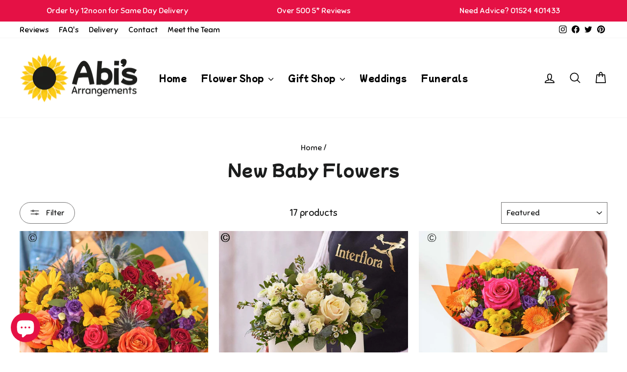

--- FILE ---
content_type: text/html; charset=utf-8
request_url: https://abisarrangements.co.uk/collections/newbaby-flowers
body_size: 42436
content:
<!doctype html>
<html class="no-js" lang="en" dir="ltr">
<head>


  <link rel="preconnect" href="https://fonts.googleapis.com">
<link rel="preconnect" href="https://fonts.gstatic.com" crossorigin>
<link href="https://fonts.googleapis.com/css2?family=Mochiy+Pop+One&display=swap" rel="stylesheet">
<link rel="preconnect" href="https://fonts.googleapis.com">
<link rel="preconnect" href="https://fonts.gstatic.com" crossorigin>
<link href="https://fonts.googleapis.com/css2?family=Sniglet&display=swap" rel="stylesheet">
  <meta charset="utf-8">
  <meta http-equiv="X-UA-Compatible" content="IE=edge,chrome=1">
  <meta name="viewport" content="width=device-width,initial-scale=1">
  <meta name="theme-color" content="#ffcf00">
  <link rel="canonical" href="https://abisarrangements.co.uk/collections/newbaby-flowers">
  <link rel="preconnect" href="https://cdn.shopify.com" crossorigin>
  <link rel="preconnect" href="https://fonts.shopifycdn.com" crossorigin>
  <link rel="dns-prefetch" href="https://productreviews.shopifycdn.com">
  <link rel="dns-prefetch" href="https://ajax.googleapis.com">
  <link rel="dns-prefetch" href="https://maps.googleapis.com">
  <link rel="dns-prefetch" href="https://maps.gstatic.com"><link rel="shortcut icon" href="//abisarrangements.co.uk/cdn/shop/files/AbisArrangements-Web-Favicon-2-32x32px_32x32.png?v=1659541137" type="image/png" /><title>New Baby Flowers by Abi&#39;s Arrangements
</title>
<meta name="description" content="Send new baby flowers to congratulate happy parents on the new arrival. We have a wide range of bouquets to choose from."><meta property="og:site_name" content="Abi&#39;s Arrangements">
  <meta property="og:url" content="https://abisarrangements.co.uk/collections/newbaby-flowers">
  <meta property="og:title" content="New Baby Flowers by Abi&#39;s Arrangements">
  <meta property="og:type" content="website">
  <meta property="og:description" content="Send new baby flowers to congratulate happy parents on the new arrival. We have a wide range of bouquets to choose from."><meta property="og:image" content="http://abisarrangements.co.uk/cdn/shop/collections/s712553640569905193_p45_i1_w800.jpeg?v=1687373089">
    <meta property="og:image:secure_url" content="https://abisarrangements.co.uk/cdn/shop/collections/s712553640569905193_p45_i1_w800.jpeg?v=1687373089">
    <meta property="og:image:width" content="800">
    <meta property="og:image:height" content="800"><meta name="twitter:site" content="@abiarrangements">
  <meta name="twitter:card" content="summary_large_image">
  <meta name="twitter:title" content="New Baby Flowers by Abi&#39;s Arrangements">
  <meta name="twitter:description" content="Send new baby flowers to congratulate happy parents on the new arrival. We have a wide range of bouquets to choose from.">
<style data-shopify>@font-face {
  font-family: "Maven Pro";
  font-weight: 400;
  font-style: normal;
  font-display: swap;
  src: url("//abisarrangements.co.uk/cdn/fonts/maven_pro/mavenpro_n4.c68ed1d8b5c0af622b14d3bb80bf3ead8907ac11.woff2") format("woff2"),
       url("//abisarrangements.co.uk/cdn/fonts/maven_pro/mavenpro_n4.522bf9c765ae9601c2a4846d60057ced1efdcde2.woff") format("woff");
}

  @font-face {
  font-family: "Maven Pro";
  font-weight: 400;
  font-style: normal;
  font-display: swap;
  src: url("//abisarrangements.co.uk/cdn/fonts/maven_pro/mavenpro_n4.c68ed1d8b5c0af622b14d3bb80bf3ead8907ac11.woff2") format("woff2"),
       url("//abisarrangements.co.uk/cdn/fonts/maven_pro/mavenpro_n4.522bf9c765ae9601c2a4846d60057ced1efdcde2.woff") format("woff");
}


  @font-face {
  font-family: "Maven Pro";
  font-weight: 600;
  font-style: normal;
  font-display: swap;
  src: url("//abisarrangements.co.uk/cdn/fonts/maven_pro/mavenpro_n6.05e6df69bb75d015ee18df5f5798f1259a61f1c5.woff2") format("woff2"),
       url("//abisarrangements.co.uk/cdn/fonts/maven_pro/mavenpro_n6.2a247e47cebb2168b097c70ce14ff7d72107293f.woff") format("woff");
}

  
  
</style><link href="//abisarrangements.co.uk/cdn/shop/t/65/assets/theme.css?v=107444905299910672591719219247" rel="stylesheet" type="text/css" media="all" />
<style data-shopify>:root {
    --typeHeaderPrimary: "Mochiy Pop One";
    --typeHeaderFallback: sans-serif;
    --typeHeaderSize: 32px;
    --typeHeaderWeight: 500;
    --typeHeaderLineHeight: 1.4;
    --typeHeaderSpacing: 0.5px;

    --typeBasePrimary: "Sniglet";
    --typeBaseFallback:sans-serif;
    --typeBaseSize: 19px;
    --typeBaseWeight: 400;
    --typeBaseSpacing: 0.0;
    --typeBaseLineHeight: 1.5;

    --typeCollectionTitle: 20px;

    --iconWeight: 4px;
    --iconLinecaps: round;

    
      --buttonRadius: 50px;
    

    --colorGridOverlayOpacity: 0.1;
  }

  .placeholder-content {
    background-image: linear-gradient(100deg, #ffffff 40%, #f7f7f7 63%, #ffffff 79%);
  }</style><script>
    document.documentElement.className = document.documentElement.className.replace('no-js', 'js');

    window.theme = window.theme || {};
    theme.routes = {
      home: "/",
      cart: "/cart.js",
      cartPage: "/cart",
      cartAdd: "/cart/add.js",
      cartChange: "/cart/change.js",
      search: "/search",
      predictiveSearch: "/search/suggest"
    };
    theme.strings = {
      soldOut: "Sold Out",
      unavailable: "Unavailable",
      inStockLabel: "In stock, ready to send",
      oneStockLabel: "Low stock - [count] item left",
      otherStockLabel: "Low stock - [count] items left",
      willNotShipUntil: "Ready to ship [date]",
      willBeInStockAfter: "Back in stock [date]",
      waitingForStock: "Inventory on the way",
      savePrice: "Save [saved_amount]",
      cartEmpty: "Your cart is currently empty.",
      cartTermsConfirmation: "You must agree with the terms and conditions of sales to check out",
      searchCollections: "Collections:",
      searchPages: "Pages:",
      searchArticles: "Articles:",
      productFrom: "from ",
      maxQuantity: "Translation missing: en.cart.general.max_quantity"
    };
    theme.settings = {
      cartType: "drawer",
      isCustomerTemplate: false,
      moneyFormat: "£{{amount}}",
      saveType: "dollar",
      productImageSize: "natural",
      productImageCover: false,
      predictiveSearch: true,
      predictiveSearchType: "product",
      predictiveSearchVendor: false,
      predictiveSearchPrice: true,
      quickView: false,
      themeName: 'Impulse',
      themeVersion: "7.3.4"
    };
  </script>

  <script>window.performance && window.performance.mark && window.performance.mark('shopify.content_for_header.start');</script><meta name="google-site-verification" content="O-rxS6oMZ8SXMuFLA80yQJmXzmkIbFEhhNUXdbicXRk">
<meta id="shopify-digital-wallet" name="shopify-digital-wallet" content="/18027619/digital_wallets/dialog">
<meta name="shopify-checkout-api-token" content="55eed24ee0a17c624350b195d44f40be">
<meta id="in-context-paypal-metadata" data-shop-id="18027619" data-venmo-supported="false" data-environment="production" data-locale="en_US" data-paypal-v4="true" data-currency="GBP">
<link rel="alternate" type="application/atom+xml" title="Feed" href="/collections/newbaby-flowers.atom" />
<link rel="alternate" type="application/json+oembed" href="https://abisarrangements.co.uk/collections/newbaby-flowers.oembed">
<script async="async" src="/checkouts/internal/preloads.js?locale=en-GB"></script>
<link rel="preconnect" href="https://shop.app" crossorigin="anonymous">
<script async="async" src="https://shop.app/checkouts/internal/preloads.js?locale=en-GB&shop_id=18027619" crossorigin="anonymous"></script>
<script id="apple-pay-shop-capabilities" type="application/json">{"shopId":18027619,"countryCode":"GB","currencyCode":"GBP","merchantCapabilities":["supports3DS"],"merchantId":"gid:\/\/shopify\/Shop\/18027619","merchantName":"Abi's Arrangements","requiredBillingContactFields":["postalAddress","email"],"requiredShippingContactFields":["postalAddress","email"],"shippingType":"shipping","supportedNetworks":["visa","maestro","masterCard","amex","discover","elo"],"total":{"type":"pending","label":"Abi's Arrangements","amount":"1.00"},"shopifyPaymentsEnabled":true,"supportsSubscriptions":true}</script>
<script id="shopify-features" type="application/json">{"accessToken":"55eed24ee0a17c624350b195d44f40be","betas":["rich-media-storefront-analytics"],"domain":"abisarrangements.co.uk","predictiveSearch":true,"shopId":18027619,"locale":"en"}</script>
<script>var Shopify = Shopify || {};
Shopify.shop = "abis-arrangements.myshopify.com";
Shopify.locale = "en";
Shopify.currency = {"active":"GBP","rate":"1.0"};
Shopify.country = "GB";
Shopify.theme = {"name":"Live Impulse 7.3.4","id":152493523219,"schema_name":"Impulse","schema_version":"7.3.4","theme_store_id":null,"role":"main"};
Shopify.theme.handle = "null";
Shopify.theme.style = {"id":null,"handle":null};
Shopify.cdnHost = "abisarrangements.co.uk/cdn";
Shopify.routes = Shopify.routes || {};
Shopify.routes.root = "/";</script>
<script type="module">!function(o){(o.Shopify=o.Shopify||{}).modules=!0}(window);</script>
<script>!function(o){function n(){var o=[];function n(){o.push(Array.prototype.slice.apply(arguments))}return n.q=o,n}var t=o.Shopify=o.Shopify||{};t.loadFeatures=n(),t.autoloadFeatures=n()}(window);</script>
<script>
  window.ShopifyPay = window.ShopifyPay || {};
  window.ShopifyPay.apiHost = "shop.app\/pay";
  window.ShopifyPay.redirectState = null;
</script>
<script id="shop-js-analytics" type="application/json">{"pageType":"collection"}</script>
<script defer="defer" async type="module" src="//abisarrangements.co.uk/cdn/shopifycloud/shop-js/modules/v2/client.init-shop-cart-sync_BN7fPSNr.en.esm.js"></script>
<script defer="defer" async type="module" src="//abisarrangements.co.uk/cdn/shopifycloud/shop-js/modules/v2/chunk.common_Cbph3Kss.esm.js"></script>
<script defer="defer" async type="module" src="//abisarrangements.co.uk/cdn/shopifycloud/shop-js/modules/v2/chunk.modal_DKumMAJ1.esm.js"></script>
<script type="module">
  await import("//abisarrangements.co.uk/cdn/shopifycloud/shop-js/modules/v2/client.init-shop-cart-sync_BN7fPSNr.en.esm.js");
await import("//abisarrangements.co.uk/cdn/shopifycloud/shop-js/modules/v2/chunk.common_Cbph3Kss.esm.js");
await import("//abisarrangements.co.uk/cdn/shopifycloud/shop-js/modules/v2/chunk.modal_DKumMAJ1.esm.js");

  window.Shopify.SignInWithShop?.initShopCartSync?.({"fedCMEnabled":true,"windoidEnabled":true});

</script>
<script>
  window.Shopify = window.Shopify || {};
  if (!window.Shopify.featureAssets) window.Shopify.featureAssets = {};
  window.Shopify.featureAssets['shop-js'] = {"shop-cart-sync":["modules/v2/client.shop-cart-sync_CJVUk8Jm.en.esm.js","modules/v2/chunk.common_Cbph3Kss.esm.js","modules/v2/chunk.modal_DKumMAJ1.esm.js"],"init-fed-cm":["modules/v2/client.init-fed-cm_7Fvt41F4.en.esm.js","modules/v2/chunk.common_Cbph3Kss.esm.js","modules/v2/chunk.modal_DKumMAJ1.esm.js"],"init-shop-email-lookup-coordinator":["modules/v2/client.init-shop-email-lookup-coordinator_Cc088_bR.en.esm.js","modules/v2/chunk.common_Cbph3Kss.esm.js","modules/v2/chunk.modal_DKumMAJ1.esm.js"],"init-windoid":["modules/v2/client.init-windoid_hPopwJRj.en.esm.js","modules/v2/chunk.common_Cbph3Kss.esm.js","modules/v2/chunk.modal_DKumMAJ1.esm.js"],"shop-button":["modules/v2/client.shop-button_B0jaPSNF.en.esm.js","modules/v2/chunk.common_Cbph3Kss.esm.js","modules/v2/chunk.modal_DKumMAJ1.esm.js"],"shop-cash-offers":["modules/v2/client.shop-cash-offers_DPIskqss.en.esm.js","modules/v2/chunk.common_Cbph3Kss.esm.js","modules/v2/chunk.modal_DKumMAJ1.esm.js"],"shop-toast-manager":["modules/v2/client.shop-toast-manager_CK7RT69O.en.esm.js","modules/v2/chunk.common_Cbph3Kss.esm.js","modules/v2/chunk.modal_DKumMAJ1.esm.js"],"init-shop-cart-sync":["modules/v2/client.init-shop-cart-sync_BN7fPSNr.en.esm.js","modules/v2/chunk.common_Cbph3Kss.esm.js","modules/v2/chunk.modal_DKumMAJ1.esm.js"],"init-customer-accounts-sign-up":["modules/v2/client.init-customer-accounts-sign-up_CfPf4CXf.en.esm.js","modules/v2/client.shop-login-button_DeIztwXF.en.esm.js","modules/v2/chunk.common_Cbph3Kss.esm.js","modules/v2/chunk.modal_DKumMAJ1.esm.js"],"pay-button":["modules/v2/client.pay-button_CgIwFSYN.en.esm.js","modules/v2/chunk.common_Cbph3Kss.esm.js","modules/v2/chunk.modal_DKumMAJ1.esm.js"],"init-customer-accounts":["modules/v2/client.init-customer-accounts_DQ3x16JI.en.esm.js","modules/v2/client.shop-login-button_DeIztwXF.en.esm.js","modules/v2/chunk.common_Cbph3Kss.esm.js","modules/v2/chunk.modal_DKumMAJ1.esm.js"],"avatar":["modules/v2/client.avatar_BTnouDA3.en.esm.js"],"init-shop-for-new-customer-accounts":["modules/v2/client.init-shop-for-new-customer-accounts_CsZy_esa.en.esm.js","modules/v2/client.shop-login-button_DeIztwXF.en.esm.js","modules/v2/chunk.common_Cbph3Kss.esm.js","modules/v2/chunk.modal_DKumMAJ1.esm.js"],"shop-follow-button":["modules/v2/client.shop-follow-button_BRMJjgGd.en.esm.js","modules/v2/chunk.common_Cbph3Kss.esm.js","modules/v2/chunk.modal_DKumMAJ1.esm.js"],"checkout-modal":["modules/v2/client.checkout-modal_B9Drz_yf.en.esm.js","modules/v2/chunk.common_Cbph3Kss.esm.js","modules/v2/chunk.modal_DKumMAJ1.esm.js"],"shop-login-button":["modules/v2/client.shop-login-button_DeIztwXF.en.esm.js","modules/v2/chunk.common_Cbph3Kss.esm.js","modules/v2/chunk.modal_DKumMAJ1.esm.js"],"lead-capture":["modules/v2/client.lead-capture_DXYzFM3R.en.esm.js","modules/v2/chunk.common_Cbph3Kss.esm.js","modules/v2/chunk.modal_DKumMAJ1.esm.js"],"shop-login":["modules/v2/client.shop-login_CA5pJqmO.en.esm.js","modules/v2/chunk.common_Cbph3Kss.esm.js","modules/v2/chunk.modal_DKumMAJ1.esm.js"],"payment-terms":["modules/v2/client.payment-terms_BxzfvcZJ.en.esm.js","modules/v2/chunk.common_Cbph3Kss.esm.js","modules/v2/chunk.modal_DKumMAJ1.esm.js"]};
</script>
<script>(function() {
  var isLoaded = false;
  function asyncLoad() {
    if (isLoaded) return;
    isLoaded = true;
    var urls = ["\/\/d1liekpayvooaz.cloudfront.net\/apps\/customizery\/customizery.js?shop=abis-arrangements.myshopify.com","https:\/\/www.improvedcontactform.com\/icf.js?shop=abis-arrangements.myshopify.com","https:\/\/contactform.hulkapps.com\/skeletopapp.js?shop=abis-arrangements.myshopify.com","https:\/\/upsells.boldapps.net\/v2_ui\/js\/UpsellTracker.js?shop=abis-arrangements.myshopify.com","https:\/\/upsells.boldapps.net\/v2_ui\/js\/upsell.js?shop=abis-arrangements.myshopify.com"];
    for (var i = 0; i < urls.length; i++) {
      var s = document.createElement('script');
      s.type = 'text/javascript';
      s.async = true;
      s.src = urls[i];
      var x = document.getElementsByTagName('script')[0];
      x.parentNode.insertBefore(s, x);
    }
  };
  if(window.attachEvent) {
    window.attachEvent('onload', asyncLoad);
  } else {
    window.addEventListener('load', asyncLoad, false);
  }
})();</script>
<script id="__st">var __st={"a":18027619,"offset":0,"reqid":"590195d6-ee4c-4815-80e5-fbef6370b2ad-1769927289","pageurl":"abisarrangements.co.uk\/collections\/newbaby-flowers","u":"c9076281b5fa","p":"collection","rtyp":"collection","rid":1969225746};</script>
<script>window.ShopifyPaypalV4VisibilityTracking = true;</script>
<script id="captcha-bootstrap">!function(){'use strict';const t='contact',e='account',n='new_comment',o=[[t,t],['blogs',n],['comments',n],[t,'customer']],c=[[e,'customer_login'],[e,'guest_login'],[e,'recover_customer_password'],[e,'create_customer']],r=t=>t.map((([t,e])=>`form[action*='/${t}']:not([data-nocaptcha='true']) input[name='form_type'][value='${e}']`)).join(','),a=t=>()=>t?[...document.querySelectorAll(t)].map((t=>t.form)):[];function s(){const t=[...o],e=r(t);return a(e)}const i='password',u='form_key',d=['recaptcha-v3-token','g-recaptcha-response','h-captcha-response',i],f=()=>{try{return window.sessionStorage}catch{return}},m='__shopify_v',_=t=>t.elements[u];function p(t,e,n=!1){try{const o=window.sessionStorage,c=JSON.parse(o.getItem(e)),{data:r}=function(t){const{data:e,action:n}=t;return t[m]||n?{data:e,action:n}:{data:t,action:n}}(c);for(const[e,n]of Object.entries(r))t.elements[e]&&(t.elements[e].value=n);n&&o.removeItem(e)}catch(o){console.error('form repopulation failed',{error:o})}}const l='form_type',E='cptcha';function T(t){t.dataset[E]=!0}const w=window,h=w.document,L='Shopify',v='ce_forms',y='captcha';let A=!1;((t,e)=>{const n=(g='f06e6c50-85a8-45c8-87d0-21a2b65856fe',I='https://cdn.shopify.com/shopifycloud/storefront-forms-hcaptcha/ce_storefront_forms_captcha_hcaptcha.v1.5.2.iife.js',D={infoText:'Protected by hCaptcha',privacyText:'Privacy',termsText:'Terms'},(t,e,n)=>{const o=w[L][v],c=o.bindForm;if(c)return c(t,g,e,D).then(n);var r;o.q.push([[t,g,e,D],n]),r=I,A||(h.body.append(Object.assign(h.createElement('script'),{id:'captcha-provider',async:!0,src:r})),A=!0)});var g,I,D;w[L]=w[L]||{},w[L][v]=w[L][v]||{},w[L][v].q=[],w[L][y]=w[L][y]||{},w[L][y].protect=function(t,e){n(t,void 0,e),T(t)},Object.freeze(w[L][y]),function(t,e,n,w,h,L){const[v,y,A,g]=function(t,e,n){const i=e?o:[],u=t?c:[],d=[...i,...u],f=r(d),m=r(i),_=r(d.filter((([t,e])=>n.includes(e))));return[a(f),a(m),a(_),s()]}(w,h,L),I=t=>{const e=t.target;return e instanceof HTMLFormElement?e:e&&e.form},D=t=>v().includes(t);t.addEventListener('submit',(t=>{const e=I(t);if(!e)return;const n=D(e)&&!e.dataset.hcaptchaBound&&!e.dataset.recaptchaBound,o=_(e),c=g().includes(e)&&(!o||!o.value);(n||c)&&t.preventDefault(),c&&!n&&(function(t){try{if(!f())return;!function(t){const e=f();if(!e)return;const n=_(t);if(!n)return;const o=n.value;o&&e.removeItem(o)}(t);const e=Array.from(Array(32),(()=>Math.random().toString(36)[2])).join('');!function(t,e){_(t)||t.append(Object.assign(document.createElement('input'),{type:'hidden',name:u})),t.elements[u].value=e}(t,e),function(t,e){const n=f();if(!n)return;const o=[...t.querySelectorAll(`input[type='${i}']`)].map((({name:t})=>t)),c=[...d,...o],r={};for(const[a,s]of new FormData(t).entries())c.includes(a)||(r[a]=s);n.setItem(e,JSON.stringify({[m]:1,action:t.action,data:r}))}(t,e)}catch(e){console.error('failed to persist form',e)}}(e),e.submit())}));const S=(t,e)=>{t&&!t.dataset[E]&&(n(t,e.some((e=>e===t))),T(t))};for(const o of['focusin','change'])t.addEventListener(o,(t=>{const e=I(t);D(e)&&S(e,y())}));const B=e.get('form_key'),M=e.get(l),P=B&&M;t.addEventListener('DOMContentLoaded',(()=>{const t=y();if(P)for(const e of t)e.elements[l].value===M&&p(e,B);[...new Set([...A(),...v().filter((t=>'true'===t.dataset.shopifyCaptcha))])].forEach((e=>S(e,t)))}))}(h,new URLSearchParams(w.location.search),n,t,e,['guest_login'])})(!0,!0)}();</script>
<script integrity="sha256-4kQ18oKyAcykRKYeNunJcIwy7WH5gtpwJnB7kiuLZ1E=" data-source-attribution="shopify.loadfeatures" defer="defer" src="//abisarrangements.co.uk/cdn/shopifycloud/storefront/assets/storefront/load_feature-a0a9edcb.js" crossorigin="anonymous"></script>
<script crossorigin="anonymous" defer="defer" src="//abisarrangements.co.uk/cdn/shopifycloud/storefront/assets/shopify_pay/storefront-65b4c6d7.js?v=20250812"></script>
<script data-source-attribution="shopify.dynamic_checkout.dynamic.init">var Shopify=Shopify||{};Shopify.PaymentButton=Shopify.PaymentButton||{isStorefrontPortableWallets:!0,init:function(){window.Shopify.PaymentButton.init=function(){};var t=document.createElement("script");t.src="https://abisarrangements.co.uk/cdn/shopifycloud/portable-wallets/latest/portable-wallets.en.js",t.type="module",document.head.appendChild(t)}};
</script>
<script data-source-attribution="shopify.dynamic_checkout.buyer_consent">
  function portableWalletsHideBuyerConsent(e){var t=document.getElementById("shopify-buyer-consent"),n=document.getElementById("shopify-subscription-policy-button");t&&n&&(t.classList.add("hidden"),t.setAttribute("aria-hidden","true"),n.removeEventListener("click",e))}function portableWalletsShowBuyerConsent(e){var t=document.getElementById("shopify-buyer-consent"),n=document.getElementById("shopify-subscription-policy-button");t&&n&&(t.classList.remove("hidden"),t.removeAttribute("aria-hidden"),n.addEventListener("click",e))}window.Shopify?.PaymentButton&&(window.Shopify.PaymentButton.hideBuyerConsent=portableWalletsHideBuyerConsent,window.Shopify.PaymentButton.showBuyerConsent=portableWalletsShowBuyerConsent);
</script>
<script data-source-attribution="shopify.dynamic_checkout.cart.bootstrap">document.addEventListener("DOMContentLoaded",(function(){function t(){return document.querySelector("shopify-accelerated-checkout-cart, shopify-accelerated-checkout")}if(t())Shopify.PaymentButton.init();else{new MutationObserver((function(e,n){t()&&(Shopify.PaymentButton.init(),n.disconnect())})).observe(document.body,{childList:!0,subtree:!0})}}));
</script>
<link id="shopify-accelerated-checkout-styles" rel="stylesheet" media="screen" href="https://abisarrangements.co.uk/cdn/shopifycloud/portable-wallets/latest/accelerated-checkout-backwards-compat.css" crossorigin="anonymous">
<style id="shopify-accelerated-checkout-cart">
        #shopify-buyer-consent {
  margin-top: 1em;
  display: inline-block;
  width: 100%;
}

#shopify-buyer-consent.hidden {
  display: none;
}

#shopify-subscription-policy-button {
  background: none;
  border: none;
  padding: 0;
  text-decoration: underline;
  font-size: inherit;
  cursor: pointer;
}

#shopify-subscription-policy-button::before {
  box-shadow: none;
}

      </style>

<script>window.performance && window.performance.mark && window.performance.mark('shopify.content_for_header.end');</script>

<script>window.BOLD = window.BOLD || {};
    window.BOLD.common = window.BOLD.common || {};
    window.BOLD.common.Shopify = window.BOLD.common.Shopify || {};
    window.BOLD.common.Shopify.shop = {
      domain: 'abisarrangements.co.uk',
      permanent_domain: 'abis-arrangements.myshopify.com',
      url: 'https://abisarrangements.co.uk',
      secure_url: 'https://abisarrangements.co.uk',
      money_format: "£{{amount}}",
      currency: "GBP"
    };
    window.BOLD.common.Shopify.customer = {
      id: null,
      tags: null,
    };
    window.BOLD.common.Shopify.cart = {"note":null,"attributes":{},"original_total_price":0,"total_price":0,"total_discount":0,"total_weight":0.0,"item_count":0,"items":[],"requires_shipping":false,"currency":"GBP","items_subtotal_price":0,"cart_level_discount_applications":[],"checkout_charge_amount":0};
    window.BOLD.common.template = 'collection';window.BOLD.common.Shopify.formatMoney = function(money, format) {
        function n(t, e) {
            return "undefined" == typeof t ? e : t
        }
        function r(t, e, r, i) {
            if (e = n(e, 2),
                r = n(r, ","),
                i = n(i, "."),
            isNaN(t) || null == t)
                return 0;
            t = (t / 100).toFixed(e);
            var o = t.split(".")
                , a = o[0].replace(/(\d)(?=(\d\d\d)+(?!\d))/g, "$1" + r)
                , s = o[1] ? i + o[1] : "";
            return a + s
        }
        "string" == typeof money && (money = money.replace(".", ""));
        var i = ""
            , o = /\{\{\s*(\w+)\s*\}\}/
            , a = format || window.BOLD.common.Shopify.shop.money_format || window.Shopify.money_format || "$ {{ amount }}";
        switch (a.match(o)[1]) {
            case "amount":
                i = r(money, 2, ",", ".");
                break;
            case "amount_no_decimals":
                i = r(money, 0, ",", ".");
                break;
            case "amount_with_comma_separator":
                i = r(money, 2, ".", ",");
                break;
            case "amount_no_decimals_with_comma_separator":
                i = r(money, 0, ".", ",");
                break;
            case "amount_with_space_separator":
                i = r(money, 2, " ", ",");
                break;
            case "amount_no_decimals_with_space_separator":
                i = r(money, 0, " ", ",");
                break;
            case "amount_with_apostrophe_separator":
                i = r(money, 2, "'", ".");
                break;
        }
        return a.replace(o, i);
    };
    window.BOLD.common.Shopify.saveProduct = function (handle, product) {
      if (typeof handle === 'string' && typeof window.BOLD.common.Shopify.products[handle] === 'undefined') {
        if (typeof product === 'number') {
          window.BOLD.common.Shopify.handles[product] = handle;
          product = { id: product };
        }
        window.BOLD.common.Shopify.products[handle] = product;
      }
    };
    window.BOLD.common.Shopify.saveVariant = function (variant_id, variant) {
      if (typeof variant_id === 'number' && typeof window.BOLD.common.Shopify.variants[variant_id] === 'undefined') {
        window.BOLD.common.Shopify.variants[variant_id] = variant;
      }
    };window.BOLD.common.Shopify.products = window.BOLD.common.Shopify.products || {};
    window.BOLD.common.Shopify.variants = window.BOLD.common.Shopify.variants || {};
    window.BOLD.common.Shopify.handles = window.BOLD.common.Shopify.handles || {};window.BOLD.common.Shopify.saveProduct(null, null);window.BOLD.apps_installed = {"Product Upsell":3,"Quickbooks":1} || {};window.BOLD.common.Shopify.saveProduct("lily-free-florist-choice-hand-tied-bouquet", 6701828341871);window.BOLD.common.Shopify.saveVariant(39808120848495, { product_id: 6701828341871, product_handle: "lily-free-florist-choice-hand-tied-bouquet", price: 6000, group_id: '', csp_metafield: {}});window.BOLD.common.Shopify.saveVariant(40817189847151, { product_id: 6701828341871, product_handle: "lily-free-florist-choice-hand-tied-bouquet", price: 6000, group_id: '', csp_metafield: {}});window.BOLD.common.Shopify.saveVariant(40817189879919, { product_id: 6701828341871, product_handle: "lily-free-florist-choice-hand-tied-bouquet", price: 6000, group_id: '', csp_metafield: {}});window.BOLD.common.Shopify.saveVariant(40817189912687, { product_id: 6701828341871, product_handle: "lily-free-florist-choice-hand-tied-bouquet", price: 6000, group_id: '', csp_metafield: {}});window.BOLD.common.Shopify.saveVariant(39808120914031, { product_id: 6701828341871, product_handle: "lily-free-florist-choice-hand-tied-bouquet", price: 7000, group_id: '', csp_metafield: {}});window.BOLD.common.Shopify.saveVariant(40817190043759, { product_id: 6701828341871, product_handle: "lily-free-florist-choice-hand-tied-bouquet", price: 7000, group_id: '', csp_metafield: {}});window.BOLD.common.Shopify.saveVariant(40817190076527, { product_id: 6701828341871, product_handle: "lily-free-florist-choice-hand-tied-bouquet", price: 7000, group_id: '', csp_metafield: {}});window.BOLD.common.Shopify.saveVariant(40817190109295, { product_id: 6701828341871, product_handle: "lily-free-florist-choice-hand-tied-bouquet", price: 7000, group_id: '', csp_metafield: {}});window.BOLD.common.Shopify.saveVariant(45562142359827, { product_id: 6701828341871, product_handle: "lily-free-florist-choice-hand-tied-bouquet", price: 8000, group_id: '', csp_metafield: {}});window.BOLD.common.Shopify.saveVariant(45562142392595, { product_id: 6701828341871, product_handle: "lily-free-florist-choice-hand-tied-bouquet", price: 8000, group_id: '', csp_metafield: {}});window.BOLD.common.Shopify.saveVariant(45562142425363, { product_id: 6701828341871, product_handle: "lily-free-florist-choice-hand-tied-bouquet", price: 8000, group_id: '', csp_metafield: {}});window.BOLD.common.Shopify.saveVariant(45562142458131, { product_id: 6701828341871, product_handle: "lily-free-florist-choice-hand-tied-bouquet", price: 8000, group_id: '', csp_metafield: {}});window.BOLD.common.Shopify.saveVariant(49682948129043, { product_id: 6701828341871, product_handle: "lily-free-florist-choice-hand-tied-bouquet", price: 9000, group_id: '', csp_metafield: {}});window.BOLD.common.Shopify.saveVariant(49682948161811, { product_id: 6701828341871, product_handle: "lily-free-florist-choice-hand-tied-bouquet", price: 9000, group_id: '', csp_metafield: {}});window.BOLD.common.Shopify.saveVariant(49682948194579, { product_id: 6701828341871, product_handle: "lily-free-florist-choice-hand-tied-bouquet", price: 9000, group_id: '', csp_metafield: {}});window.BOLD.common.Shopify.saveVariant(49682948227347, { product_id: 6701828341871, product_handle: "lily-free-florist-choice-hand-tied-bouquet", price: 9000, group_id: '', csp_metafield: {}});window.BOLD.common.Shopify.saveVariant(49682948260115, { product_id: 6701828341871, product_handle: "lily-free-florist-choice-hand-tied-bouquet", price: 10000, group_id: '', csp_metafield: {}});window.BOLD.common.Shopify.saveVariant(49682948292883, { product_id: 6701828341871, product_handle: "lily-free-florist-choice-hand-tied-bouquet", price: 10000, group_id: '', csp_metafield: {}});window.BOLD.common.Shopify.saveVariant(49682948325651, { product_id: 6701828341871, product_handle: "lily-free-florist-choice-hand-tied-bouquet", price: 10000, group_id: '', csp_metafield: {}});window.BOLD.common.Shopify.saveVariant(49682948358419, { product_id: 6701828341871, product_handle: "lily-free-florist-choice-hand-tied-bouquet", price: 10000, group_id: '', csp_metafield: {}});window.BOLD.common.Shopify.saveProduct("florist-choice-hatbox-arrangement", 6555590787183);window.BOLD.common.Shopify.saveVariant(40817182867567, { product_id: 6555590787183, product_handle: "florist-choice-hatbox-arrangement", price: 5000, group_id: '', csp_metafield: {}});window.BOLD.common.Shopify.saveVariant(39280024879215, { product_id: 6555590787183, product_handle: "florist-choice-hatbox-arrangement", price: 5000, group_id: '', csp_metafield: {}});window.BOLD.common.Shopify.saveVariant(40817182802031, { product_id: 6555590787183, product_handle: "florist-choice-hatbox-arrangement", price: 5000, group_id: '', csp_metafield: {}});window.BOLD.common.Shopify.saveVariant(40817182834799, { product_id: 6555590787183, product_handle: "florist-choice-hatbox-arrangement", price: 5000, group_id: '', csp_metafield: {}});window.BOLD.common.Shopify.saveVariant(40817182965871, { product_id: 6555590787183, product_handle: "florist-choice-hatbox-arrangement", price: 5500, group_id: '', csp_metafield: {}});window.BOLD.common.Shopify.saveVariant(39280024911983, { product_id: 6555590787183, product_handle: "florist-choice-hatbox-arrangement", price: 5500, group_id: '', csp_metafield: {}});window.BOLD.common.Shopify.saveVariant(40817182900335, { product_id: 6555590787183, product_handle: "florist-choice-hatbox-arrangement", price: 5500, group_id: '', csp_metafield: {}});window.BOLD.common.Shopify.saveVariant(40817182933103, { product_id: 6555590787183, product_handle: "florist-choice-hatbox-arrangement", price: 5500, group_id: '', csp_metafield: {}});window.BOLD.common.Shopify.saveVariant(40817183064175, { product_id: 6555590787183, product_handle: "florist-choice-hatbox-arrangement", price: 6000, group_id: '', csp_metafield: {}});window.BOLD.common.Shopify.saveVariant(39280024944751, { product_id: 6555590787183, product_handle: "florist-choice-hatbox-arrangement", price: 6000, group_id: '', csp_metafield: {}});window.BOLD.common.Shopify.saveVariant(40817182998639, { product_id: 6555590787183, product_handle: "florist-choice-hatbox-arrangement", price: 6000, group_id: '', csp_metafield: {}});window.BOLD.common.Shopify.saveVariant(40817183031407, { product_id: 6555590787183, product_handle: "florist-choice-hatbox-arrangement", price: 6000, group_id: '', csp_metafield: {}});window.BOLD.common.Shopify.saveVariant(49683003932947, { product_id: 6555590787183, product_handle: "florist-choice-hatbox-arrangement", price: 6500, group_id: '', csp_metafield: {}});window.BOLD.common.Shopify.saveVariant(49683003965715, { product_id: 6555590787183, product_handle: "florist-choice-hatbox-arrangement", price: 6500, group_id: '', csp_metafield: {}});window.BOLD.common.Shopify.saveVariant(49683003998483, { product_id: 6555590787183, product_handle: "florist-choice-hatbox-arrangement", price: 6500, group_id: '', csp_metafield: {}});window.BOLD.common.Shopify.saveVariant(49683004031251, { product_id: 6555590787183, product_handle: "florist-choice-hatbox-arrangement", price: 6500, group_id: '', csp_metafield: {}});window.BOLD.common.Shopify.saveVariant(49683004064019, { product_id: 6555590787183, product_handle: "florist-choice-hatbox-arrangement", price: 7000, group_id: '', csp_metafield: {}});window.BOLD.common.Shopify.saveVariant(49683004096787, { product_id: 6555590787183, product_handle: "florist-choice-hatbox-arrangement", price: 7000, group_id: '', csp_metafield: {}});window.BOLD.common.Shopify.saveVariant(49683004129555, { product_id: 6555590787183, product_handle: "florist-choice-hatbox-arrangement", price: 5000, group_id: '', csp_metafield: {}});window.BOLD.common.Shopify.saveVariant(49683004162323, { product_id: 6555590787183, product_handle: "florist-choice-hatbox-arrangement", price: 7000, group_id: '', csp_metafield: {}});window.BOLD.common.Shopify.saveProduct("florist-choice-gift-box-bouquet", 7044048748655);window.BOLD.common.Shopify.saveVariant(40923063877743, { product_id: 7044048748655, product_handle: "florist-choice-gift-box-bouquet", price: 4500, group_id: '', csp_metafield: {}});window.BOLD.common.Shopify.saveVariant(44321105969427, { product_id: 7044048748655, product_handle: "florist-choice-gift-box-bouquet", price: 4500, group_id: '', csp_metafield: {}});window.BOLD.common.Shopify.saveVariant(44321106002195, { product_id: 7044048748655, product_handle: "florist-choice-gift-box-bouquet", price: 4500, group_id: '', csp_metafield: {}});window.BOLD.common.Shopify.saveVariant(44321106034963, { product_id: 7044048748655, product_handle: "florist-choice-gift-box-bouquet", price: 4500, group_id: '', csp_metafield: {}});window.BOLD.common.Shopify.saveVariant(44317323755795, { product_id: 7044048748655, product_handle: "florist-choice-gift-box-bouquet", price: 5000, group_id: '', csp_metafield: {}});window.BOLD.common.Shopify.saveVariant(44321106067731, { product_id: 7044048748655, product_handle: "florist-choice-gift-box-bouquet", price: 5000, group_id: '', csp_metafield: {}});window.BOLD.common.Shopify.saveVariant(44321106100499, { product_id: 7044048748655, product_handle: "florist-choice-gift-box-bouquet", price: 5000, group_id: '', csp_metafield: {}});window.BOLD.common.Shopify.saveVariant(44321106133267, { product_id: 7044048748655, product_handle: "florist-choice-gift-box-bouquet", price: 5000, group_id: '', csp_metafield: {}});window.BOLD.common.Shopify.saveVariant(40923063910511, { product_id: 7044048748655, product_handle: "florist-choice-gift-box-bouquet", price: 5500, group_id: '', csp_metafield: {}});window.BOLD.common.Shopify.saveVariant(44321106166035, { product_id: 7044048748655, product_handle: "florist-choice-gift-box-bouquet", price: 5500, group_id: '', csp_metafield: {}});window.BOLD.common.Shopify.saveVariant(44321106198803, { product_id: 7044048748655, product_handle: "florist-choice-gift-box-bouquet", price: 5500, group_id: '', csp_metafield: {}});window.BOLD.common.Shopify.saveVariant(44321106231571, { product_id: 7044048748655, product_handle: "florist-choice-gift-box-bouquet", price: 5500, group_id: '', csp_metafield: {}});window.BOLD.common.Shopify.saveVariant(44317323788563, { product_id: 7044048748655, product_handle: "florist-choice-gift-box-bouquet", price: 6000, group_id: '', csp_metafield: {}});window.BOLD.common.Shopify.saveVariant(44321106264339, { product_id: 7044048748655, product_handle: "florist-choice-gift-box-bouquet", price: 6000, group_id: '', csp_metafield: {}});window.BOLD.common.Shopify.saveVariant(44321106297107, { product_id: 7044048748655, product_handle: "florist-choice-gift-box-bouquet", price: 6000, group_id: '', csp_metafield: {}});window.BOLD.common.Shopify.saveVariant(44321106329875, { product_id: 7044048748655, product_handle: "florist-choice-gift-box-bouquet", price: 6000, group_id: '', csp_metafield: {}});window.BOLD.common.Shopify.saveVariant(40923063943279, { product_id: 7044048748655, product_handle: "florist-choice-gift-box-bouquet", price: 6500, group_id: '', csp_metafield: {}});window.BOLD.common.Shopify.saveVariant(44321106362643, { product_id: 7044048748655, product_handle: "florist-choice-gift-box-bouquet", price: 6500, group_id: '', csp_metafield: {}});window.BOLD.common.Shopify.saveVariant(44321106395411, { product_id: 7044048748655, product_handle: "florist-choice-gift-box-bouquet", price: 6500, group_id: '', csp_metafield: {}});window.BOLD.common.Shopify.saveVariant(44321106428179, { product_id: 7044048748655, product_handle: "florist-choice-gift-box-bouquet", price: 6500, group_id: '', csp_metafield: {}});window.BOLD.common.Shopify.saveProduct("pink-giftbox", 141516832786);window.BOLD.common.Shopify.saveVariant(49682940756243, { product_id: 141516832786, product_handle: "pink-giftbox", price: 5000, group_id: '', csp_metafield: {}});window.BOLD.common.Shopify.saveVariant(49682940789011, { product_id: 141516832786, product_handle: "pink-giftbox", price: 6000, group_id: '', csp_metafield: {}});window.BOLD.common.Shopify.saveVariant(49682940821779, { product_id: 141516832786, product_handle: "pink-giftbox", price: 7000, group_id: '', csp_metafield: {}});window.BOLD.common.Shopify.saveVariant(49682940854547, { product_id: 141516832786, product_handle: "pink-giftbox", price: 8000, group_id: '', csp_metafield: {}});window.BOLD.common.Shopify.saveProduct("pastel-florist-choice-bouquet-5", 6975101796463);window.BOLD.common.Shopify.saveVariant(40801923825775, { product_id: 6975101796463, product_handle: "pastel-florist-choice-bouquet-5", price: 5500, group_id: '', csp_metafield: {}});window.BOLD.common.Shopify.saveProduct("florist-choice-vase-arrangement", 6555595636847);window.BOLD.common.Shopify.saveVariant(39280023765103, { product_id: 6555595636847, product_handle: "florist-choice-vase-arrangement", price: 5500, group_id: '', csp_metafield: {}});window.BOLD.common.Shopify.saveVariant(40817184866415, { product_id: 6555595636847, product_handle: "florist-choice-vase-arrangement", price: 5500, group_id: '', csp_metafield: {}});window.BOLD.common.Shopify.saveVariant(40817184899183, { product_id: 6555595636847, product_handle: "florist-choice-vase-arrangement", price: 5500, group_id: '', csp_metafield: {}});window.BOLD.common.Shopify.saveVariant(40817184931951, { product_id: 6555595636847, product_handle: "florist-choice-vase-arrangement", price: 5500, group_id: '', csp_metafield: {}});window.BOLD.common.Shopify.saveVariant(39280023830639, { product_id: 6555595636847, product_handle: "florist-choice-vase-arrangement", price: 6500, group_id: '', csp_metafield: {}});window.BOLD.common.Shopify.saveVariant(40817185095791, { product_id: 6555595636847, product_handle: "florist-choice-vase-arrangement", price: 6500, group_id: '', csp_metafield: {}});window.BOLD.common.Shopify.saveVariant(40817185128559, { product_id: 6555595636847, product_handle: "florist-choice-vase-arrangement", price: 6500, group_id: '', csp_metafield: {}});window.BOLD.common.Shopify.saveVariant(40817185161327, { product_id: 6555595636847, product_handle: "florist-choice-vase-arrangement", price: 6500, group_id: '', csp_metafield: {}});window.BOLD.common.Shopify.saveVariant(39280023896175, { product_id: 6555595636847, product_handle: "florist-choice-vase-arrangement", price: 7500, group_id: '', csp_metafield: {}});window.BOLD.common.Shopify.saveVariant(40817185292399, { product_id: 6555595636847, product_handle: "florist-choice-vase-arrangement", price: 7500, group_id: '', csp_metafield: {}});window.BOLD.common.Shopify.saveVariant(40817185325167, { product_id: 6555595636847, product_handle: "florist-choice-vase-arrangement", price: 7500, group_id: '', csp_metafield: {}});window.BOLD.common.Shopify.saveVariant(40817185357935, { product_id: 6555595636847, product_handle: "florist-choice-vase-arrangement", price: 7500, group_id: '', csp_metafield: {}});window.BOLD.common.Shopify.saveVariant(39280023961711, { product_id: 6555595636847, product_handle: "florist-choice-vase-arrangement", price: 8500, group_id: '', csp_metafield: {}});window.BOLD.common.Shopify.saveVariant(40817185489007, { product_id: 6555595636847, product_handle: "florist-choice-vase-arrangement", price: 8500, group_id: '', csp_metafield: {}});window.BOLD.common.Shopify.saveVariant(40817185521775, { product_id: 6555595636847, product_handle: "florist-choice-vase-arrangement", price: 8500, group_id: '', csp_metafield: {}});window.BOLD.common.Shopify.saveVariant(40817185554543, { product_id: 6555595636847, product_handle: "florist-choice-vase-arrangement", price: 8500, group_id: '', csp_metafield: {}});window.BOLD.common.Shopify.saveVariant(39280023994479, { product_id: 6555595636847, product_handle: "florist-choice-vase-arrangement", price: 9000, group_id: '', csp_metafield: {}});window.BOLD.common.Shopify.saveVariant(39280024027247, { product_id: 6555595636847, product_handle: "florist-choice-vase-arrangement", price: 9500, group_id: '', csp_metafield: {}});window.BOLD.common.Shopify.saveVariant(40817185685615, { product_id: 6555595636847, product_handle: "florist-choice-vase-arrangement", price: 9500, group_id: '', csp_metafield: {}});window.BOLD.common.Shopify.saveVariant(40817185718383, { product_id: 6555595636847, product_handle: "florist-choice-vase-arrangement", price: 9500, group_id: '', csp_metafield: {}});window.BOLD.common.Shopify.saveVariant(40817185751151, { product_id: 6555595636847, product_handle: "florist-choice-vase-arrangement", price: 9500, group_id: '', csp_metafield: {}});window.BOLD.common.Shopify.saveProduct("pastel-florist-choice-bouquet-6", 6964685963375);window.BOLD.common.Shopify.saveVariant(49682944819475, { product_id: 6964685963375, product_handle: "pastel-florist-choice-bouquet-6", price: 5000, group_id: '', csp_metafield: {}});window.BOLD.common.Shopify.saveVariant(49682944852243, { product_id: 6964685963375, product_handle: "pastel-florist-choice-bouquet-6", price: 6000, group_id: '', csp_metafield: {}});window.BOLD.common.Shopify.saveVariant(49682944885011, { product_id: 6964685963375, product_handle: "pastel-florist-choice-bouquet-6", price: 7000, group_id: '', csp_metafield: {}});window.BOLD.common.Shopify.saveVariant(49682944917779, { product_id: 6964685963375, product_handle: "pastel-florist-choice-bouquet-6", price: 8000, group_id: '', csp_metafield: {}});window.BOLD.common.Shopify.saveVariant(49682944950547, { product_id: 6964685963375, product_handle: "pastel-florist-choice-bouquet-6", price: 9000, group_id: '', csp_metafield: {}});window.BOLD.common.Shopify.saveVariant(49682944983315, { product_id: 6964685963375, product_handle: "pastel-florist-choice-bouquet-6", price: 10000, group_id: '', csp_metafield: {}});window.BOLD.common.Shopify.saveProduct("pastel-florist-choice-bouquet", 6975101927535);window.BOLD.common.Shopify.saveVariant(40801923956847, { product_id: 6975101927535, product_handle: "pastel-florist-choice-bouquet", price: 6500, group_id: '', csp_metafield: {}});window.BOLD.common.Shopify.saveProduct("pastel-florist-choice-bouquet-4", 6964685865071);window.BOLD.common.Shopify.saveVariant(40775357661295, { product_id: 6964685865071, product_handle: "pastel-florist-choice-bouquet-4", price: 8500, group_id: '', csp_metafield: {}});window.BOLD.common.Shopify.saveProduct("pastel-hatbox", 8131282469139);window.BOLD.common.Shopify.saveVariant(49682942656787, { product_id: 8131282469139, product_handle: "pastel-hatbox", price: 6000, group_id: '', csp_metafield: {}});window.BOLD.common.Shopify.saveVariant(49682942689555, { product_id: 8131282469139, product_handle: "pastel-hatbox", price: 7000, group_id: '', csp_metafield: {}});window.BOLD.common.Shopify.saveVariant(49682942722323, { product_id: 8131282469139, product_handle: "pastel-hatbox", price: 8000, group_id: '', csp_metafield: {}});window.BOLD.common.Shopify.saveProduct("pastel-florist-choice-bouquet-1", 6975101993071);window.BOLD.common.Shopify.saveVariant(40801924022383, { product_id: 6975101993071, product_handle: "pastel-florist-choice-bouquet-1", price: 7500, group_id: '', csp_metafield: {}});window.BOLD.common.Shopify.saveProduct("white-rose-baby-basket", 4307669581935);window.BOLD.common.Shopify.saveVariant(30972276015215, { product_id: 4307669581935, product_handle: "white-rose-baby-basket", price: 3000, group_id: '', csp_metafield: {}});window.BOLD.common.Shopify.saveProduct("pastel-florist-choice-bouquet-2", 7049157574767);window.BOLD.common.Shopify.saveVariant(40932950573167, { product_id: 7049157574767, product_handle: "pastel-florist-choice-bouquet-2", price: 12500, group_id: '', csp_metafield: {}});window.BOLD.common.Shopify.saveProduct("pink-and-lilac-basket", 8066188312851);window.BOLD.common.Shopify.saveVariant(44192050250003, { product_id: 8066188312851, product_handle: "pink-and-lilac-basket", price: 8500, group_id: '', csp_metafield: {}});window.BOLD.common.Shopify.saveProduct("pastel-florist-choice-bouquet-3", 7976029421843);window.BOLD.common.Shopify.saveVariant(43685990367507, { product_id: 7976029421843, product_handle: "pastel-florist-choice-bouquet-3", price: 9500, group_id: '', csp_metafield: {}});window.BOLD.common.Shopify.saveProduct("twinkling-white-hand-tied", 4341091958895);window.BOLD.common.Shopify.saveVariant(31153857036399, { product_id: 4341091958895, product_handle: "twinkling-white-hand-tied", price: 4800, group_id: '', csp_metafield: {}});window.BOLD.common.Shopify.saveProduct("luxury-pastel-florist-choice-bouquet-copy", 14908025569666);window.BOLD.common.Shopify.saveVariant(54973951443330, { product_id: 14908025569666, product_handle: "luxury-pastel-florist-choice-bouquet-copy", price: 8000, group_id: '', csp_metafield: {}});window.BOLD.common.Shopify.saveVariant(54973951476098, { product_id: 14908025569666, product_handle: "luxury-pastel-florist-choice-bouquet-copy", price: 9000, group_id: '', csp_metafield: {}});window.BOLD.common.Shopify.saveVariant(54973951508866, { product_id: 14908025569666, product_handle: "luxury-pastel-florist-choice-bouquet-copy", price: 10000, group_id: '', csp_metafield: {}});window.BOLD.common.Shopify.saveVariant(54973951541634, { product_id: 14908025569666, product_handle: "luxury-pastel-florist-choice-bouquet-copy", price: 11000, group_id: '', csp_metafield: {}});window.BOLD.common.Shopify.saveVariant(54973951574402, { product_id: 14908025569666, product_handle: "luxury-pastel-florist-choice-bouquet-copy", price: 12000, group_id: '', csp_metafield: {}});window.BOLD.common.Shopify.saveVariant(54973951607170, { product_id: 14908025569666, product_handle: "luxury-pastel-florist-choice-bouquet-copy", price: 13000, group_id: '', csp_metafield: {}});window.BOLD.common.Shopify.saveVariant(54973951639938, { product_id: 14908025569666, product_handle: "luxury-pastel-florist-choice-bouquet-copy", price: 14000, group_id: '', csp_metafield: {}});window.BOLD.common.Shopify.saveVariant(54973951672706, { product_id: 14908025569666, product_handle: "luxury-pastel-florist-choice-bouquet-copy", price: 15000, group_id: '', csp_metafield: {}});window.BOLD.common.Shopify.metafields = window.BOLD.common.Shopify.metafields || {};window.BOLD.common.Shopify.metafields["bold_rp"] = {};window.BOLD.common.Shopify.metafields["bold_csp_defaults"] = {};window.BOLD.common.cacheParams = window.BOLD.common.cacheParams || {};
</script>

<link href="//abisarrangements.co.uk/cdn/shop/t/65/assets/bold-upsell.css?v=51915886505602322711687294937" rel="stylesheet" type="text/css" media="all" />
<link href="//abisarrangements.co.uk/cdn/shop/t/65/assets/bold-upsell-custom.css?v=150135899998303055901687294936" rel="stylesheet" type="text/css" media="all" />
<script>
</script><script src="//abisarrangements.co.uk/cdn/shop/t/65/assets/vendor-scripts-v11.js" defer="defer"></script><script src="//abisarrangements.co.uk/cdn/shop/t/65/assets/theme.js?v=137436199022560166481687294909" defer="defer"></script>
<link href="https://cdn.shopify.com/extensions/af3a5012-9155-402e-a204-da027a5e50a5/bold-product-upsell-31/assets/app.css" rel="stylesheet" type="text/css" media="all">
<script src="https://cdn.shopify.com/extensions/e8878072-2f6b-4e89-8082-94b04320908d/inbox-1254/assets/inbox-chat-loader.js" type="text/javascript" defer="defer"></script>
<script src="https://cdn.shopify.com/extensions/6c66d7d0-f631-46bf-8039-ad48ac607ad6/forms-2301/assets/shopify-forms-loader.js" type="text/javascript" defer="defer"></script>
<link href="https://monorail-edge.shopifysvc.com" rel="dns-prefetch">
<script>(function(){if ("sendBeacon" in navigator && "performance" in window) {try {var session_token_from_headers = performance.getEntriesByType('navigation')[0].serverTiming.find(x => x.name == '_s').description;} catch {var session_token_from_headers = undefined;}var session_cookie_matches = document.cookie.match(/_shopify_s=([^;]*)/);var session_token_from_cookie = session_cookie_matches && session_cookie_matches.length === 2 ? session_cookie_matches[1] : "";var session_token = session_token_from_headers || session_token_from_cookie || "";function handle_abandonment_event(e) {var entries = performance.getEntries().filter(function(entry) {return /monorail-edge.shopifysvc.com/.test(entry.name);});if (!window.abandonment_tracked && entries.length === 0) {window.abandonment_tracked = true;var currentMs = Date.now();var navigation_start = performance.timing.navigationStart;var payload = {shop_id: 18027619,url: window.location.href,navigation_start,duration: currentMs - navigation_start,session_token,page_type: "collection"};window.navigator.sendBeacon("https://monorail-edge.shopifysvc.com/v1/produce", JSON.stringify({schema_id: "online_store_buyer_site_abandonment/1.1",payload: payload,metadata: {event_created_at_ms: currentMs,event_sent_at_ms: currentMs}}));}}window.addEventListener('pagehide', handle_abandonment_event);}}());</script>
<script id="web-pixels-manager-setup">(function e(e,d,r,n,o){if(void 0===o&&(o={}),!Boolean(null===(a=null===(i=window.Shopify)||void 0===i?void 0:i.analytics)||void 0===a?void 0:a.replayQueue)){var i,a;window.Shopify=window.Shopify||{};var t=window.Shopify;t.analytics=t.analytics||{};var s=t.analytics;s.replayQueue=[],s.publish=function(e,d,r){return s.replayQueue.push([e,d,r]),!0};try{self.performance.mark("wpm:start")}catch(e){}var l=function(){var e={modern:/Edge?\/(1{2}[4-9]|1[2-9]\d|[2-9]\d{2}|\d{4,})\.\d+(\.\d+|)|Firefox\/(1{2}[4-9]|1[2-9]\d|[2-9]\d{2}|\d{4,})\.\d+(\.\d+|)|Chrom(ium|e)\/(9{2}|\d{3,})\.\d+(\.\d+|)|(Maci|X1{2}).+ Version\/(15\.\d+|(1[6-9]|[2-9]\d|\d{3,})\.\d+)([,.]\d+|)( \(\w+\)|)( Mobile\/\w+|) Safari\/|Chrome.+OPR\/(9{2}|\d{3,})\.\d+\.\d+|(CPU[ +]OS|iPhone[ +]OS|CPU[ +]iPhone|CPU IPhone OS|CPU iPad OS)[ +]+(15[._]\d+|(1[6-9]|[2-9]\d|\d{3,})[._]\d+)([._]\d+|)|Android:?[ /-](13[3-9]|1[4-9]\d|[2-9]\d{2}|\d{4,})(\.\d+|)(\.\d+|)|Android.+Firefox\/(13[5-9]|1[4-9]\d|[2-9]\d{2}|\d{4,})\.\d+(\.\d+|)|Android.+Chrom(ium|e)\/(13[3-9]|1[4-9]\d|[2-9]\d{2}|\d{4,})\.\d+(\.\d+|)|SamsungBrowser\/([2-9]\d|\d{3,})\.\d+/,legacy:/Edge?\/(1[6-9]|[2-9]\d|\d{3,})\.\d+(\.\d+|)|Firefox\/(5[4-9]|[6-9]\d|\d{3,})\.\d+(\.\d+|)|Chrom(ium|e)\/(5[1-9]|[6-9]\d|\d{3,})\.\d+(\.\d+|)([\d.]+$|.*Safari\/(?![\d.]+ Edge\/[\d.]+$))|(Maci|X1{2}).+ Version\/(10\.\d+|(1[1-9]|[2-9]\d|\d{3,})\.\d+)([,.]\d+|)( \(\w+\)|)( Mobile\/\w+|) Safari\/|Chrome.+OPR\/(3[89]|[4-9]\d|\d{3,})\.\d+\.\d+|(CPU[ +]OS|iPhone[ +]OS|CPU[ +]iPhone|CPU IPhone OS|CPU iPad OS)[ +]+(10[._]\d+|(1[1-9]|[2-9]\d|\d{3,})[._]\d+)([._]\d+|)|Android:?[ /-](13[3-9]|1[4-9]\d|[2-9]\d{2}|\d{4,})(\.\d+|)(\.\d+|)|Mobile Safari.+OPR\/([89]\d|\d{3,})\.\d+\.\d+|Android.+Firefox\/(13[5-9]|1[4-9]\d|[2-9]\d{2}|\d{4,})\.\d+(\.\d+|)|Android.+Chrom(ium|e)\/(13[3-9]|1[4-9]\d|[2-9]\d{2}|\d{4,})\.\d+(\.\d+|)|Android.+(UC? ?Browser|UCWEB|U3)[ /]?(15\.([5-9]|\d{2,})|(1[6-9]|[2-9]\d|\d{3,})\.\d+)\.\d+|SamsungBrowser\/(5\.\d+|([6-9]|\d{2,})\.\d+)|Android.+MQ{2}Browser\/(14(\.(9|\d{2,})|)|(1[5-9]|[2-9]\d|\d{3,})(\.\d+|))(\.\d+|)|K[Aa][Ii]OS\/(3\.\d+|([4-9]|\d{2,})\.\d+)(\.\d+|)/},d=e.modern,r=e.legacy,n=navigator.userAgent;return n.match(d)?"modern":n.match(r)?"legacy":"unknown"}(),u="modern"===l?"modern":"legacy",c=(null!=n?n:{modern:"",legacy:""})[u],f=function(e){return[e.baseUrl,"/wpm","/b",e.hashVersion,"modern"===e.buildTarget?"m":"l",".js"].join("")}({baseUrl:d,hashVersion:r,buildTarget:u}),m=function(e){var d=e.version,r=e.bundleTarget,n=e.surface,o=e.pageUrl,i=e.monorailEndpoint;return{emit:function(e){var a=e.status,t=e.errorMsg,s=(new Date).getTime(),l=JSON.stringify({metadata:{event_sent_at_ms:s},events:[{schema_id:"web_pixels_manager_load/3.1",payload:{version:d,bundle_target:r,page_url:o,status:a,surface:n,error_msg:t},metadata:{event_created_at_ms:s}}]});if(!i)return console&&console.warn&&console.warn("[Web Pixels Manager] No Monorail endpoint provided, skipping logging."),!1;try{return self.navigator.sendBeacon.bind(self.navigator)(i,l)}catch(e){}var u=new XMLHttpRequest;try{return u.open("POST",i,!0),u.setRequestHeader("Content-Type","text/plain"),u.send(l),!0}catch(e){return console&&console.warn&&console.warn("[Web Pixels Manager] Got an unhandled error while logging to Monorail."),!1}}}}({version:r,bundleTarget:l,surface:e.surface,pageUrl:self.location.href,monorailEndpoint:e.monorailEndpoint});try{o.browserTarget=l,function(e){var d=e.src,r=e.async,n=void 0===r||r,o=e.onload,i=e.onerror,a=e.sri,t=e.scriptDataAttributes,s=void 0===t?{}:t,l=document.createElement("script"),u=document.querySelector("head"),c=document.querySelector("body");if(l.async=n,l.src=d,a&&(l.integrity=a,l.crossOrigin="anonymous"),s)for(var f in s)if(Object.prototype.hasOwnProperty.call(s,f))try{l.dataset[f]=s[f]}catch(e){}if(o&&l.addEventListener("load",o),i&&l.addEventListener("error",i),u)u.appendChild(l);else{if(!c)throw new Error("Did not find a head or body element to append the script");c.appendChild(l)}}({src:f,async:!0,onload:function(){if(!function(){var e,d;return Boolean(null===(d=null===(e=window.Shopify)||void 0===e?void 0:e.analytics)||void 0===d?void 0:d.initialized)}()){var d=window.webPixelsManager.init(e)||void 0;if(d){var r=window.Shopify.analytics;r.replayQueue.forEach((function(e){var r=e[0],n=e[1],o=e[2];d.publishCustomEvent(r,n,o)})),r.replayQueue=[],r.publish=d.publishCustomEvent,r.visitor=d.visitor,r.initialized=!0}}},onerror:function(){return m.emit({status:"failed",errorMsg:"".concat(f," has failed to load")})},sri:function(e){var d=/^sha384-[A-Za-z0-9+/=]+$/;return"string"==typeof e&&d.test(e)}(c)?c:"",scriptDataAttributes:o}),m.emit({status:"loading"})}catch(e){m.emit({status:"failed",errorMsg:(null==e?void 0:e.message)||"Unknown error"})}}})({shopId: 18027619,storefrontBaseUrl: "https://abisarrangements.co.uk",extensionsBaseUrl: "https://extensions.shopifycdn.com/cdn/shopifycloud/web-pixels-manager",monorailEndpoint: "https://monorail-edge.shopifysvc.com/unstable/produce_batch",surface: "storefront-renderer",enabledBetaFlags: ["2dca8a86"],webPixelsConfigList: [{"id":"914489730","configuration":"{\"config\":\"{\\\"pixel_id\\\":\\\"AW-10775325492\\\",\\\"target_country\\\":\\\"GB\\\",\\\"gtag_events\\\":[{\\\"type\\\":\\\"begin_checkout\\\",\\\"action_label\\\":\\\"AW-10775325492\\\/WuEeCPO7ovYCELTWiZIo\\\"},{\\\"type\\\":\\\"search\\\",\\\"action_label\\\":\\\"AW-10775325492\\\/Jm9YCPa7ovYCELTWiZIo\\\"},{\\\"type\\\":\\\"view_item\\\",\\\"action_label\\\":[\\\"AW-10775325492\\\/CSTPCO27ovYCELTWiZIo\\\",\\\"MC-E2J47K067R\\\"]},{\\\"type\\\":\\\"purchase\\\",\\\"action_label\\\":[\\\"AW-10775325492\\\/OfIECOq7ovYCELTWiZIo\\\",\\\"MC-E2J47K067R\\\"]},{\\\"type\\\":\\\"page_view\\\",\\\"action_label\\\":[\\\"AW-10775325492\\\/X7MSCOe7ovYCELTWiZIo\\\",\\\"MC-E2J47K067R\\\"]},{\\\"type\\\":\\\"add_payment_info\\\",\\\"action_label\\\":\\\"AW-10775325492\\\/Lb_5CPm7ovYCELTWiZIo\\\"},{\\\"type\\\":\\\"add_to_cart\\\",\\\"action_label\\\":\\\"AW-10775325492\\\/C9TLCPC7ovYCELTWiZIo\\\"}],\\\"enable_monitoring_mode\\\":false}\"}","eventPayloadVersion":"v1","runtimeContext":"OPEN","scriptVersion":"b2a88bafab3e21179ed38636efcd8a93","type":"APP","apiClientId":1780363,"privacyPurposes":[],"dataSharingAdjustments":{"protectedCustomerApprovalScopes":["read_customer_address","read_customer_email","read_customer_name","read_customer_personal_data","read_customer_phone"]}},{"id":"376045843","configuration":"{\"pixel_id\":\"586747833114642\",\"pixel_type\":\"facebook_pixel\",\"metaapp_system_user_token\":\"-\"}","eventPayloadVersion":"v1","runtimeContext":"OPEN","scriptVersion":"ca16bc87fe92b6042fbaa3acc2fbdaa6","type":"APP","apiClientId":2329312,"privacyPurposes":["ANALYTICS","MARKETING","SALE_OF_DATA"],"dataSharingAdjustments":{"protectedCustomerApprovalScopes":["read_customer_address","read_customer_email","read_customer_name","read_customer_personal_data","read_customer_phone"]}},{"id":"357105939","configuration":"{\"myshopify_url\":\"abis-arrangements.myshopify.com\", \"environment\":\"production\" }","eventPayloadVersion":"v1","runtimeContext":"STRICT","scriptVersion":"4e7f6e2ee38e85d82463fcabd5f09a1f","type":"APP","apiClientId":118555,"privacyPurposes":["ANALYTICS","MARKETING","SALE_OF_DATA"],"dataSharingAdjustments":{"protectedCustomerApprovalScopes":["read_customer_email","read_customer_personal_data"]}},{"id":"165216642","eventPayloadVersion":"v1","runtimeContext":"LAX","scriptVersion":"1","type":"CUSTOM","privacyPurposes":["MARKETING"],"name":"Meta pixel (migrated)"},{"id":"shopify-app-pixel","configuration":"{}","eventPayloadVersion":"v1","runtimeContext":"STRICT","scriptVersion":"0450","apiClientId":"shopify-pixel","type":"APP","privacyPurposes":["ANALYTICS","MARKETING"]},{"id":"shopify-custom-pixel","eventPayloadVersion":"v1","runtimeContext":"LAX","scriptVersion":"0450","apiClientId":"shopify-pixel","type":"CUSTOM","privacyPurposes":["ANALYTICS","MARKETING"]}],isMerchantRequest: false,initData: {"shop":{"name":"Abi's Arrangements","paymentSettings":{"currencyCode":"GBP"},"myshopifyDomain":"abis-arrangements.myshopify.com","countryCode":"GB","storefrontUrl":"https:\/\/abisarrangements.co.uk"},"customer":null,"cart":null,"checkout":null,"productVariants":[],"purchasingCompany":null},},"https://abisarrangements.co.uk/cdn","1d2a099fw23dfb22ep557258f5m7a2edbae",{"modern":"","legacy":""},{"shopId":"18027619","storefrontBaseUrl":"https:\/\/abisarrangements.co.uk","extensionBaseUrl":"https:\/\/extensions.shopifycdn.com\/cdn\/shopifycloud\/web-pixels-manager","surface":"storefront-renderer","enabledBetaFlags":"[\"2dca8a86\"]","isMerchantRequest":"false","hashVersion":"1d2a099fw23dfb22ep557258f5m7a2edbae","publish":"custom","events":"[[\"page_viewed\",{}],[\"collection_viewed\",{\"collection\":{\"id\":\"1969225746\",\"title\":\"New Baby Flowers\",\"productVariants\":[{\"price\":{\"amount\":60.0,\"currencyCode\":\"GBP\"},\"product\":{\"title\":\"Lily Free Florist Choice Aqua Bouquet\",\"vendor\":\"Abi's Arrangements\",\"id\":\"6701828341871\",\"untranslatedTitle\":\"Lily Free Florist Choice Aqua Bouquet\",\"url\":\"\/products\/lily-free-florist-choice-hand-tied-bouquet\",\"type\":\"\"},\"id\":\"39808120848495\",\"image\":{\"src\":\"\/\/abisarrangements.co.uk\/cdn\/shop\/files\/ACSUHT0200-1st_Sept_-_31st_Oct.jpg?v=1758017033\"},\"sku\":\"\",\"title\":\"£60.00 \/ Florist Choice\",\"untranslatedTitle\":\"£60.00 \/ Florist Choice\"},{\"price\":{\"amount\":50.0,\"currencyCode\":\"GBP\"},\"product\":{\"title\":\"Florist Choice Hatbox Arrangement\",\"vendor\":\"Abi's Arrangements\",\"id\":\"6555590787183\",\"untranslatedTitle\":\"Florist Choice Hatbox Arrangement\",\"url\":\"\/products\/florist-choice-hatbox-arrangement\",\"type\":\"\"},\"id\":\"40817182867567\",\"image\":{\"src\":\"\/\/abisarrangements.co.uk\/cdn\/shop\/products\/HBOXN1.jpg?v=1672946993\"},\"sku\":\"\",\"title\":\"£50.00 \/ Florist Choice\",\"untranslatedTitle\":\"£50.00 \/ Florist Choice\"},{\"price\":{\"amount\":45.0,\"currencyCode\":\"GBP\"},\"product\":{\"title\":\"Florist Choice Gift Box Bouquet\",\"vendor\":\"Abi's Arrangements\",\"id\":\"7044048748655\",\"untranslatedTitle\":\"Florist Choice Gift Box Bouquet\",\"url\":\"\/products\/florist-choice-gift-box-bouquet\",\"type\":\"\"},\"id\":\"40923063877743\",\"image\":{\"src\":\"\/\/abisarrangements.co.uk\/cdn\/shop\/files\/CCGBB0100-1.jpg?v=1737620339\"},\"sku\":\"\",\"title\":\"£45.00 \/ Florist Choice\",\"untranslatedTitle\":\"£45.00 \/ Florist Choice\"},{\"price\":{\"amount\":50.0,\"currencyCode\":\"GBP\"},\"product\":{\"title\":\"Pink Florist Choice Gift Box\",\"vendor\":\"Abi's Arrangements\",\"id\":\"141516832786\",\"untranslatedTitle\":\"Pink Florist Choice Gift Box\",\"url\":\"\/products\/pink-giftbox\",\"type\":\"\"},\"id\":\"49682940756243\",\"image\":{\"src\":\"\/\/abisarrangements.co.uk\/cdn\/shop\/products\/MDGBOXP1-1.png?v=1676566256\"},\"sku\":\"\",\"title\":\"£50.00\",\"untranslatedTitle\":\"£50.00\"},{\"price\":{\"amount\":55.0,\"currencyCode\":\"GBP\"},\"product\":{\"title\":\"Pastel Florist Choice Bouquet\",\"vendor\":\"Abi's Arrangements\",\"id\":\"6975101796463\",\"untranslatedTitle\":\"Pastel Florist Choice Bouquet\",\"url\":\"\/products\/pastel-florist-choice-bouquet-5\",\"type\":\"\"},\"id\":\"40801923825775\",\"image\":{\"src\":\"\/\/abisarrangements.co.uk\/cdn\/shop\/products\/MDHTP1-1.jpg?v=1650296361\"},\"sku\":\"\",\"title\":\"Default Title\",\"untranslatedTitle\":\"Default Title\"},{\"price\":{\"amount\":55.0,\"currencyCode\":\"GBP\"},\"product\":{\"title\":\"Florist Choice Vase Arrangement\",\"vendor\":\"Abi's Arrangements\",\"id\":\"6555595636847\",\"untranslatedTitle\":\"Florist Choice Vase Arrangement\",\"url\":\"\/products\/florist-choice-vase-arrangement\",\"type\":\"\"},\"id\":\"39280023765103\",\"image\":{\"src\":\"\/\/abisarrangements.co.uk\/cdn\/shop\/files\/AVASEU1-1.jpg?v=1693419758\"},\"sku\":\"\",\"title\":\"£55.00 \/ Florist Choice\",\"untranslatedTitle\":\"£55.00 \/ Florist Choice\"},{\"price\":{\"amount\":50.0,\"currencyCode\":\"GBP\"},\"product\":{\"title\":\"Pastel Florist Choice Bouquet\",\"vendor\":\"Abi's Arrangements\",\"id\":\"6964685963375\",\"untranslatedTitle\":\"Pastel Florist Choice Bouquet\",\"url\":\"\/products\/pastel-florist-choice-bouquet-6\",\"type\":\"\"},\"id\":\"49682944819475\",\"image\":{\"src\":\"\/\/abisarrangements.co.uk\/cdn\/shop\/products\/MDHTP1-1.png?v=1676565962\"},\"sku\":\"\",\"title\":\"£50.00\",\"untranslatedTitle\":\"£50.00\"},{\"price\":{\"amount\":65.0,\"currencyCode\":\"GBP\"},\"product\":{\"title\":\"Pastel Florist Choice Bouquet\",\"vendor\":\"Abi's Arrangements\",\"id\":\"6975101927535\",\"untranslatedTitle\":\"Pastel Florist Choice Bouquet\",\"url\":\"\/products\/pastel-florist-choice-bouquet\",\"type\":\"\"},\"id\":\"40801923956847\",\"image\":{\"src\":\"\/\/abisarrangements.co.uk\/cdn\/shop\/products\/MDLFHTP2-1_2bb9b7ae-171a-4dda-ae12-a44d0db4817f.jpg?v=1650296397\"},\"sku\":\"\",\"title\":\"Default Title\",\"untranslatedTitle\":\"Default Title\"},{\"price\":{\"amount\":85.0,\"currencyCode\":\"GBP\"},\"product\":{\"title\":\"Pastel Florist Choice Bouquet\",\"vendor\":\"Abi's Arrangements\",\"id\":\"6964685865071\",\"untranslatedTitle\":\"Pastel Florist Choice Bouquet\",\"url\":\"\/products\/pastel-florist-choice-bouquet-4\",\"type\":\"\"},\"id\":\"40775357661295\",\"image\":{\"src\":\"\/\/abisarrangements.co.uk\/cdn\/shop\/products\/MDHTP4-1.jpg?v=1647867978\"},\"sku\":\"\",\"title\":\"Default Title\",\"untranslatedTitle\":\"Default Title\"},{\"price\":{\"amount\":60.0,\"currencyCode\":\"GBP\"},\"product\":{\"title\":\"Florist Choice Hatbox Arrangement\",\"vendor\":\"Abi's Arrangements\",\"id\":\"8131282469139\",\"untranslatedTitle\":\"Florist Choice Hatbox Arrangement\",\"url\":\"\/products\/pastel-hatbox\",\"type\":\"\"},\"id\":\"49682942656787\",\"image\":{\"src\":\"\/\/abisarrangements.co.uk\/cdn\/shop\/files\/CCHBP0200-1.jpg?v=1739971833\"},\"sku\":\"\",\"title\":\"£60.00\",\"untranslatedTitle\":\"£60.00\"},{\"price\":{\"amount\":75.0,\"currencyCode\":\"GBP\"},\"product\":{\"title\":\"Pastel Florist Choice Bouquet\",\"vendor\":\"Abi's Arrangements\",\"id\":\"6975101993071\",\"untranslatedTitle\":\"Pastel Florist Choice Bouquet\",\"url\":\"\/products\/pastel-florist-choice-bouquet-1\",\"type\":\"\"},\"id\":\"40801924022383\",\"image\":{\"src\":\"\/\/abisarrangements.co.uk\/cdn\/shop\/products\/MDHTP2-1.jpg?v=1667224065\"},\"sku\":\"\",\"title\":\"Default Title\",\"untranslatedTitle\":\"Default Title\"},{\"price\":{\"amount\":30.0,\"currencyCode\":\"GBP\"},\"product\":{\"title\":\"White Rose Baby Basket\",\"vendor\":\"Abi's Arrangements Ltd\",\"id\":\"4307669581935\",\"untranslatedTitle\":\"White Rose Baby Basket\",\"url\":\"\/products\/white-rose-baby-basket\",\"type\":\"\"},\"id\":\"30972276015215\",\"image\":{\"src\":\"\/\/abisarrangements.co.uk\/cdn\/shop\/products\/B13721WS_copy.jpg?v=1610736220\"},\"sku\":\"\",\"title\":\"Default Title\",\"untranslatedTitle\":\"Default Title\"},{\"price\":{\"amount\":125.0,\"currencyCode\":\"GBP\"},\"product\":{\"title\":\"Pastel Florist Choice Bouquet\",\"vendor\":\"Abi's Arrangements\",\"id\":\"7049157574767\",\"untranslatedTitle\":\"Pastel Florist Choice Bouquet\",\"url\":\"\/products\/pastel-florist-choice-bouquet-2\",\"type\":\"\"},\"id\":\"40932950573167\",\"image\":{\"src\":\"\/\/abisarrangements.co.uk\/cdn\/shop\/products\/MDHTP6-1.jpg?v=1662724963\"},\"sku\":\"\",\"title\":\"Default Title\",\"untranslatedTitle\":\"Default Title\"},{\"price\":{\"amount\":85.0,\"currencyCode\":\"GBP\"},\"product\":{\"title\":\"Pink and Lilac Basket\",\"vendor\":\"Abi's Arrangements\",\"id\":\"8066188312851\",\"untranslatedTitle\":\"Pink and Lilac Basket\",\"url\":\"\/products\/pink-and-lilac-basket\",\"type\":\"\"},\"id\":\"44192050250003\",\"image\":{\"src\":\"\/\/abisarrangements.co.uk\/cdn\/shop\/products\/F13071MScopy.jpg?v=1672785718\"},\"sku\":\"\",\"title\":\"Default Title\",\"untranslatedTitle\":\"Default Title\"},{\"price\":{\"amount\":95.0,\"currencyCode\":\"GBP\"},\"product\":{\"title\":\"Pastel Florist Choice Bouquet\",\"vendor\":\"Abi's Arrangements\",\"id\":\"7976029421843\",\"untranslatedTitle\":\"Pastel Florist Choice Bouquet\",\"url\":\"\/products\/pastel-florist-choice-bouquet-3\",\"type\":\"\"},\"id\":\"43685990367507\",\"image\":{\"src\":\"\/\/abisarrangements.co.uk\/cdn\/shop\/products\/MDHTP5-1_79210723-67fb-4c71-95da-f97c8a6bfc90.jpg?v=1667224037\"},\"sku\":\"\",\"title\":\"Default Title\",\"untranslatedTitle\":\"Default Title\"},{\"price\":{\"amount\":48.0,\"currencyCode\":\"GBP\"},\"product\":{\"title\":\"Twinkling White Hand Tied\",\"vendor\":\"Abi's Arrangements Ltd\",\"id\":\"4341091958895\",\"untranslatedTitle\":\"Twinkling White Hand Tied\",\"url\":\"\/products\/twinkling-white-hand-tied\",\"type\":\"\"},\"id\":\"31153857036399\",\"image\":{\"src\":\"\/\/abisarrangements.co.uk\/cdn\/shop\/products\/X89811WS.jpg?v=1610736206\"},\"sku\":\"\",\"title\":\"Default Title\",\"untranslatedTitle\":\"Default Title\"},{\"price\":{\"amount\":80.0,\"currencyCode\":\"GBP\"},\"product\":{\"title\":\"Luxury Pastel Florist Choice Bouquet\",\"vendor\":\"Abi's Arrangements\",\"id\":\"14908025569666\",\"untranslatedTitle\":\"Luxury Pastel Florist Choice Bouquet\",\"url\":\"\/products\/luxury-pastel-florist-choice-bouquet-copy\",\"type\":\"\"},\"id\":\"54973951443330\",\"image\":{\"src\":\"\/\/abisarrangements.co.uk\/cdn\/shop\/files\/CCHTP0900-1.jpg?v=1739972799\"},\"sku\":null,\"title\":\"£80.00\",\"untranslatedTitle\":\"£80.00\"}]}}]]"});</script><script>
  window.ShopifyAnalytics = window.ShopifyAnalytics || {};
  window.ShopifyAnalytics.meta = window.ShopifyAnalytics.meta || {};
  window.ShopifyAnalytics.meta.currency = 'GBP';
  var meta = {"products":[{"id":6701828341871,"gid":"gid:\/\/shopify\/Product\/6701828341871","vendor":"Abi's Arrangements","type":"","handle":"lily-free-florist-choice-hand-tied-bouquet","variants":[{"id":39808120848495,"price":6000,"name":"Lily Free Florist Choice Aqua Bouquet - £60.00 \/ Florist Choice","public_title":"£60.00 \/ Florist Choice","sku":""},{"id":40817189847151,"price":6000,"name":"Lily Free Florist Choice Aqua Bouquet - £60.00 \/ Neutrals","public_title":"£60.00 \/ Neutrals","sku":""},{"id":40817189879919,"price":6000,"name":"Lily Free Florist Choice Aqua Bouquet - £60.00 \/ Pastels","public_title":"£60.00 \/ Pastels","sku":""},{"id":40817189912687,"price":6000,"name":"Lily Free Florist Choice Aqua Bouquet - £60.00 \/ Brights","public_title":"£60.00 \/ Brights","sku":""},{"id":39808120914031,"price":7000,"name":"Lily Free Florist Choice Aqua Bouquet - £70.00 \/ Florist Choice","public_title":"£70.00 \/ Florist Choice","sku":""},{"id":40817190043759,"price":7000,"name":"Lily Free Florist Choice Aqua Bouquet - £70.00 \/ Neutrals","public_title":"£70.00 \/ Neutrals","sku":""},{"id":40817190076527,"price":7000,"name":"Lily Free Florist Choice Aqua Bouquet - £70.00 \/ Pastels","public_title":"£70.00 \/ Pastels","sku":""},{"id":40817190109295,"price":7000,"name":"Lily Free Florist Choice Aqua Bouquet - £70.00 \/ Brights","public_title":"£70.00 \/ Brights","sku":""},{"id":45562142359827,"price":8000,"name":"Lily Free Florist Choice Aqua Bouquet - £80.00 \/ Florist Choice","public_title":"£80.00 \/ Florist Choice","sku":""},{"id":45562142392595,"price":8000,"name":"Lily Free Florist Choice Aqua Bouquet - £80.00 \/ Neutrals","public_title":"£80.00 \/ Neutrals","sku":""},{"id":45562142425363,"price":8000,"name":"Lily Free Florist Choice Aqua Bouquet - £80.00 \/ Pastels","public_title":"£80.00 \/ Pastels","sku":""},{"id":45562142458131,"price":8000,"name":"Lily Free Florist Choice Aqua Bouquet - £80.00 \/ Brights","public_title":"£80.00 \/ Brights","sku":""},{"id":49682948129043,"price":9000,"name":"Lily Free Florist Choice Aqua Bouquet - £90.00 \/ Florist Choice","public_title":"£90.00 \/ Florist Choice","sku":null},{"id":49682948161811,"price":9000,"name":"Lily Free Florist Choice Aqua Bouquet - £90.00 \/ Neutrals","public_title":"£90.00 \/ Neutrals","sku":null},{"id":49682948194579,"price":9000,"name":"Lily Free Florist Choice Aqua Bouquet - £90.00 \/ Pastels","public_title":"£90.00 \/ Pastels","sku":null},{"id":49682948227347,"price":9000,"name":"Lily Free Florist Choice Aqua Bouquet - £90.00 \/ Brights","public_title":"£90.00 \/ Brights","sku":null},{"id":49682948260115,"price":10000,"name":"Lily Free Florist Choice Aqua Bouquet - £100.00 \/ Florist Choice","public_title":"£100.00 \/ Florist Choice","sku":null},{"id":49682948292883,"price":10000,"name":"Lily Free Florist Choice Aqua Bouquet - £100.00 \/ Neutrals","public_title":"£100.00 \/ Neutrals","sku":null},{"id":49682948325651,"price":10000,"name":"Lily Free Florist Choice Aqua Bouquet - £100.00 \/ Pastels","public_title":"£100.00 \/ Pastels","sku":null},{"id":49682948358419,"price":10000,"name":"Lily Free Florist Choice Aqua Bouquet - £100.00 \/ Brights","public_title":"£100.00 \/ Brights","sku":null}],"remote":false},{"id":6555590787183,"gid":"gid:\/\/shopify\/Product\/6555590787183","vendor":"Abi's Arrangements","type":"","handle":"florist-choice-hatbox-arrangement","variants":[{"id":40817182867567,"price":5000,"name":"Florist Choice Hatbox Arrangement - £50.00 \/ Florist Choice","public_title":"£50.00 \/ Florist Choice","sku":""},{"id":39280024879215,"price":5000,"name":"Florist Choice Hatbox Arrangement - £50.00 \/ Neutrals","public_title":"£50.00 \/ Neutrals","sku":""},{"id":40817182802031,"price":5000,"name":"Florist Choice Hatbox Arrangement - £50.00 \/ Pastels","public_title":"£50.00 \/ Pastels","sku":""},{"id":40817182834799,"price":5000,"name":"Florist Choice Hatbox Arrangement - £50.00 \/ Brights","public_title":"£50.00 \/ Brights","sku":""},{"id":40817182965871,"price":5500,"name":"Florist Choice Hatbox Arrangement - £55.00 \/ Florist Choice","public_title":"£55.00 \/ Florist Choice","sku":""},{"id":39280024911983,"price":5500,"name":"Florist Choice Hatbox Arrangement - £55.00 \/ Neutrals","public_title":"£55.00 \/ Neutrals","sku":""},{"id":40817182900335,"price":5500,"name":"Florist Choice Hatbox Arrangement - £55.00 \/ Pastels","public_title":"£55.00 \/ Pastels","sku":""},{"id":40817182933103,"price":5500,"name":"Florist Choice Hatbox Arrangement - £55.00 \/ Brights","public_title":"£55.00 \/ Brights","sku":""},{"id":40817183064175,"price":6000,"name":"Florist Choice Hatbox Arrangement - £60.00 \/ Florist Choice","public_title":"£60.00 \/ Florist Choice","sku":""},{"id":39280024944751,"price":6000,"name":"Florist Choice Hatbox Arrangement - £60.00 \/ Neutrals","public_title":"£60.00 \/ Neutrals","sku":""},{"id":40817182998639,"price":6000,"name":"Florist Choice Hatbox Arrangement - £60.00 \/ Pastels","public_title":"£60.00 \/ Pastels","sku":""},{"id":40817183031407,"price":6000,"name":"Florist Choice Hatbox Arrangement - £60.00 \/ Brights","public_title":"£60.00 \/ Brights","sku":""},{"id":49683003932947,"price":6500,"name":"Florist Choice Hatbox Arrangement - £65.00 \/ Florist Choice","public_title":"£65.00 \/ Florist Choice","sku":null},{"id":49683003965715,"price":6500,"name":"Florist Choice Hatbox Arrangement - £65.00 \/ Neutrals","public_title":"£65.00 \/ Neutrals","sku":null},{"id":49683003998483,"price":6500,"name":"Florist Choice Hatbox Arrangement - £65.00 \/ Pastels","public_title":"£65.00 \/ Pastels","sku":null},{"id":49683004031251,"price":6500,"name":"Florist Choice Hatbox Arrangement - £65.00 \/ Brights","public_title":"£65.00 \/ Brights","sku":null},{"id":49683004064019,"price":7000,"name":"Florist Choice Hatbox Arrangement - £70.00 \/ Florist Choice","public_title":"£70.00 \/ Florist Choice","sku":null},{"id":49683004096787,"price":7000,"name":"Florist Choice Hatbox Arrangement - £70.00 \/ Neutrals","public_title":"£70.00 \/ Neutrals","sku":null},{"id":49683004129555,"price":5000,"name":"Florist Choice Hatbox Arrangement - £70.00 \/ Pastels","public_title":"£70.00 \/ Pastels","sku":null},{"id":49683004162323,"price":7000,"name":"Florist Choice Hatbox Arrangement - £70.00 \/ Brights","public_title":"£70.00 \/ Brights","sku":null}],"remote":false},{"id":7044048748655,"gid":"gid:\/\/shopify\/Product\/7044048748655","vendor":"Abi's Arrangements","type":"","handle":"florist-choice-gift-box-bouquet","variants":[{"id":40923063877743,"price":4500,"name":"Florist Choice Gift Box Bouquet - £45.00 \/ Florist Choice","public_title":"£45.00 \/ Florist Choice","sku":""},{"id":44321105969427,"price":4500,"name":"Florist Choice Gift Box Bouquet - £45.00 \/ Neutrals","public_title":"£45.00 \/ Neutrals","sku":""},{"id":44321106002195,"price":4500,"name":"Florist Choice Gift Box Bouquet - £45.00 \/ Pastels","public_title":"£45.00 \/ Pastels","sku":""},{"id":44321106034963,"price":4500,"name":"Florist Choice Gift Box Bouquet - £45.00 \/ Brights","public_title":"£45.00 \/ Brights","sku":""},{"id":44317323755795,"price":5000,"name":"Florist Choice Gift Box Bouquet - £50.00 \/ Florist Choice","public_title":"£50.00 \/ Florist Choice","sku":""},{"id":44321106067731,"price":5000,"name":"Florist Choice Gift Box Bouquet - £50.00 \/ Neutrals","public_title":"£50.00 \/ Neutrals","sku":""},{"id":44321106100499,"price":5000,"name":"Florist Choice Gift Box Bouquet - £50.00 \/ Pastels","public_title":"£50.00 \/ Pastels","sku":""},{"id":44321106133267,"price":5000,"name":"Florist Choice Gift Box Bouquet - £50.00 \/ Brights","public_title":"£50.00 \/ Brights","sku":""},{"id":40923063910511,"price":5500,"name":"Florist Choice Gift Box Bouquet - £55.00 \/ Florist Choice","public_title":"£55.00 \/ Florist Choice","sku":""},{"id":44321106166035,"price":5500,"name":"Florist Choice Gift Box Bouquet - £55.00 \/ Neutrals","public_title":"£55.00 \/ Neutrals","sku":""},{"id":44321106198803,"price":5500,"name":"Florist Choice Gift Box Bouquet - £55.00 \/ Pastels","public_title":"£55.00 \/ Pastels","sku":""},{"id":44321106231571,"price":5500,"name":"Florist Choice Gift Box Bouquet - £55.00 \/ Brights","public_title":"£55.00 \/ Brights","sku":""},{"id":44317323788563,"price":6000,"name":"Florist Choice Gift Box Bouquet - £60.00 \/ Florist Choice","public_title":"£60.00 \/ Florist Choice","sku":""},{"id":44321106264339,"price":6000,"name":"Florist Choice Gift Box Bouquet - £60.00 \/ Neutrals","public_title":"£60.00 \/ Neutrals","sku":""},{"id":44321106297107,"price":6000,"name":"Florist Choice Gift Box Bouquet - £60.00 \/ Pastels","public_title":"£60.00 \/ Pastels","sku":""},{"id":44321106329875,"price":6000,"name":"Florist Choice Gift Box Bouquet - £60.00 \/ Brights","public_title":"£60.00 \/ Brights","sku":""},{"id":40923063943279,"price":6500,"name":"Florist Choice Gift Box Bouquet - £65.00 \/ Florist Choice","public_title":"£65.00 \/ Florist Choice","sku":""},{"id":44321106362643,"price":6500,"name":"Florist Choice Gift Box Bouquet - £65.00 \/ Neutrals","public_title":"£65.00 \/ Neutrals","sku":""},{"id":44321106395411,"price":6500,"name":"Florist Choice Gift Box Bouquet - £65.00 \/ Pastels","public_title":"£65.00 \/ Pastels","sku":""},{"id":44321106428179,"price":6500,"name":"Florist Choice Gift Box Bouquet - £65.00 \/ Brights","public_title":"£65.00 \/ Brights","sku":""}],"remote":false},{"id":141516832786,"gid":"gid:\/\/shopify\/Product\/141516832786","vendor":"Abi's Arrangements","type":"","handle":"pink-giftbox","variants":[{"id":49682940756243,"price":5000,"name":"Pink Florist Choice Gift Box - £50.00","public_title":"£50.00","sku":""},{"id":49682940789011,"price":6000,"name":"Pink Florist Choice Gift Box - £60.00","public_title":"£60.00","sku":""},{"id":49682940821779,"price":7000,"name":"Pink Florist Choice Gift Box - £70.00","public_title":"£70.00","sku":""},{"id":49682940854547,"price":8000,"name":"Pink Florist Choice Gift Box - £80.00","public_title":"£80.00","sku":""}],"remote":false},{"id":6975101796463,"gid":"gid:\/\/shopify\/Product\/6975101796463","vendor":"Abi's Arrangements","type":"","handle":"pastel-florist-choice-bouquet-5","variants":[{"id":40801923825775,"price":5500,"name":"Pastel Florist Choice Bouquet","public_title":null,"sku":""}],"remote":false},{"id":6555595636847,"gid":"gid:\/\/shopify\/Product\/6555595636847","vendor":"Abi's Arrangements","type":"","handle":"florist-choice-vase-arrangement","variants":[{"id":39280023765103,"price":5500,"name":"Florist Choice Vase Arrangement - £55.00 \/ Florist Choice","public_title":"£55.00 \/ Florist Choice","sku":""},{"id":40817184866415,"price":5500,"name":"Florist Choice Vase Arrangement - £55.00 \/ Neutrals","public_title":"£55.00 \/ Neutrals","sku":""},{"id":40817184899183,"price":5500,"name":"Florist Choice Vase Arrangement - £55.00 \/ Pastels","public_title":"£55.00 \/ Pastels","sku":""},{"id":40817184931951,"price":5500,"name":"Florist Choice Vase Arrangement - £55.00 \/ Brights","public_title":"£55.00 \/ Brights","sku":""},{"id":39280023830639,"price":6500,"name":"Florist Choice Vase Arrangement - £65.00 \/ Florist Choice","public_title":"£65.00 \/ Florist Choice","sku":""},{"id":40817185095791,"price":6500,"name":"Florist Choice Vase Arrangement - £65.00 \/ Neutrals","public_title":"£65.00 \/ Neutrals","sku":""},{"id":40817185128559,"price":6500,"name":"Florist Choice Vase Arrangement - £65.00 \/ Pastels","public_title":"£65.00 \/ Pastels","sku":""},{"id":40817185161327,"price":6500,"name":"Florist Choice Vase Arrangement - £65.00 \/ Brights","public_title":"£65.00 \/ Brights","sku":""},{"id":39280023896175,"price":7500,"name":"Florist Choice Vase Arrangement - £75.00 \/ Florist Choice","public_title":"£75.00 \/ Florist Choice","sku":""},{"id":40817185292399,"price":7500,"name":"Florist Choice Vase Arrangement - £75.00 \/ Neutrals","public_title":"£75.00 \/ Neutrals","sku":""},{"id":40817185325167,"price":7500,"name":"Florist Choice Vase Arrangement - £75.00 \/ Pastels","public_title":"£75.00 \/ Pastels","sku":""},{"id":40817185357935,"price":7500,"name":"Florist Choice Vase Arrangement - £75.00 \/ Brights","public_title":"£75.00 \/ Brights","sku":""},{"id":39280023961711,"price":8500,"name":"Florist Choice Vase Arrangement - £85.00 \/ Florist Choice","public_title":"£85.00 \/ Florist Choice","sku":""},{"id":40817185489007,"price":8500,"name":"Florist Choice Vase Arrangement - £85.00 \/ Neutrals","public_title":"£85.00 \/ Neutrals","sku":""},{"id":40817185521775,"price":8500,"name":"Florist Choice Vase Arrangement - £85.00 \/ Pastels","public_title":"£85.00 \/ Pastels","sku":""},{"id":40817185554543,"price":8500,"name":"Florist Choice Vase Arrangement - £85.00 \/ Brights","public_title":"£85.00 \/ Brights","sku":""},{"id":39280023994479,"price":9000,"name":"Florist Choice Vase Arrangement - £90.00 \/ Florist Choice","public_title":"£90.00 \/ Florist Choice","sku":""},{"id":39280024027247,"price":9500,"name":"Florist Choice Vase Arrangement - £95.00 \/ Florist Choice","public_title":"£95.00 \/ Florist Choice","sku":""},{"id":40817185685615,"price":9500,"name":"Florist Choice Vase Arrangement - £95.00 \/ Neutrals","public_title":"£95.00 \/ Neutrals","sku":""},{"id":40817185718383,"price":9500,"name":"Florist Choice Vase Arrangement - £95.00 \/ Pastels","public_title":"£95.00 \/ Pastels","sku":""},{"id":40817185751151,"price":9500,"name":"Florist Choice Vase Arrangement - £95.00 \/ Brights","public_title":"£95.00 \/ Brights","sku":""}],"remote":false},{"id":6964685963375,"gid":"gid:\/\/shopify\/Product\/6964685963375","vendor":"Abi's Arrangements","type":"","handle":"pastel-florist-choice-bouquet-6","variants":[{"id":49682944819475,"price":5000,"name":"Pastel Florist Choice Bouquet - £50.00","public_title":"£50.00","sku":""},{"id":49682944852243,"price":6000,"name":"Pastel Florist Choice Bouquet - £60.00","public_title":"£60.00","sku":""},{"id":49682944885011,"price":7000,"name":"Pastel Florist Choice Bouquet - £70.00","public_title":"£70.00","sku":""},{"id":49682944917779,"price":8000,"name":"Pastel Florist Choice Bouquet - £80.00","public_title":"£80.00","sku":""},{"id":49682944950547,"price":9000,"name":"Pastel Florist Choice Bouquet - £90.00","public_title":"£90.00","sku":""},{"id":49682944983315,"price":10000,"name":"Pastel Florist Choice Bouquet - £100.00","public_title":"£100.00","sku":""}],"remote":false},{"id":6975101927535,"gid":"gid:\/\/shopify\/Product\/6975101927535","vendor":"Abi's Arrangements","type":"","handle":"pastel-florist-choice-bouquet","variants":[{"id":40801923956847,"price":6500,"name":"Pastel Florist Choice Bouquet","public_title":null,"sku":""}],"remote":false},{"id":6964685865071,"gid":"gid:\/\/shopify\/Product\/6964685865071","vendor":"Abi's Arrangements","type":"","handle":"pastel-florist-choice-bouquet-4","variants":[{"id":40775357661295,"price":8500,"name":"Pastel Florist Choice Bouquet","public_title":null,"sku":""}],"remote":false},{"id":8131282469139,"gid":"gid:\/\/shopify\/Product\/8131282469139","vendor":"Abi's Arrangements","type":"","handle":"pastel-hatbox","variants":[{"id":49682942656787,"price":6000,"name":"Florist Choice Hatbox Arrangement - £60.00","public_title":"£60.00","sku":""},{"id":49682942689555,"price":7000,"name":"Florist Choice Hatbox Arrangement - £70.00","public_title":"£70.00","sku":""},{"id":49682942722323,"price":8000,"name":"Florist Choice Hatbox Arrangement - £80.00","public_title":"£80.00","sku":""}],"remote":false},{"id":6975101993071,"gid":"gid:\/\/shopify\/Product\/6975101993071","vendor":"Abi's Arrangements","type":"","handle":"pastel-florist-choice-bouquet-1","variants":[{"id":40801924022383,"price":7500,"name":"Pastel Florist Choice Bouquet","public_title":null,"sku":""}],"remote":false},{"id":4307669581935,"gid":"gid:\/\/shopify\/Product\/4307669581935","vendor":"Abi's Arrangements Ltd","type":"","handle":"white-rose-baby-basket","variants":[{"id":30972276015215,"price":3000,"name":"White Rose Baby Basket","public_title":null,"sku":""}],"remote":false},{"id":7049157574767,"gid":"gid:\/\/shopify\/Product\/7049157574767","vendor":"Abi's Arrangements","type":"","handle":"pastel-florist-choice-bouquet-2","variants":[{"id":40932950573167,"price":12500,"name":"Pastel Florist Choice Bouquet","public_title":null,"sku":""}],"remote":false},{"id":8066188312851,"gid":"gid:\/\/shopify\/Product\/8066188312851","vendor":"Abi's Arrangements","type":"","handle":"pink-and-lilac-basket","variants":[{"id":44192050250003,"price":8500,"name":"Pink and Lilac Basket","public_title":null,"sku":""}],"remote":false},{"id":7976029421843,"gid":"gid:\/\/shopify\/Product\/7976029421843","vendor":"Abi's Arrangements","type":"","handle":"pastel-florist-choice-bouquet-3","variants":[{"id":43685990367507,"price":9500,"name":"Pastel Florist Choice Bouquet","public_title":null,"sku":""}],"remote":false},{"id":4341091958895,"gid":"gid:\/\/shopify\/Product\/4341091958895","vendor":"Abi's Arrangements Ltd","type":"","handle":"twinkling-white-hand-tied","variants":[{"id":31153857036399,"price":4800,"name":"Twinkling White Hand Tied","public_title":null,"sku":""}],"remote":false},{"id":14908025569666,"gid":"gid:\/\/shopify\/Product\/14908025569666","vendor":"Abi's Arrangements","type":"","handle":"luxury-pastel-florist-choice-bouquet-copy","variants":[{"id":54973951443330,"price":8000,"name":"Luxury Pastel Florist Choice Bouquet - £80.00","public_title":"£80.00","sku":null},{"id":54973951476098,"price":9000,"name":"Luxury Pastel Florist Choice Bouquet - £90.00","public_title":"£90.00","sku":null},{"id":54973951508866,"price":10000,"name":"Luxury Pastel Florist Choice Bouquet - £100.00","public_title":"£100.00","sku":null},{"id":54973951541634,"price":11000,"name":"Luxury Pastel Florist Choice Bouquet - £110.00","public_title":"£110.00","sku":null},{"id":54973951574402,"price":12000,"name":"Luxury Pastel Florist Choice Bouquet - £120.00","public_title":"£120.00","sku":null},{"id":54973951607170,"price":13000,"name":"Luxury Pastel Florist Choice Bouquet - £130.00","public_title":"£130.00","sku":null},{"id":54973951639938,"price":14000,"name":"Luxury Pastel Florist Choice Bouquet - £140.00","public_title":"£140.00","sku":null},{"id":54973951672706,"price":15000,"name":"Luxury Pastel Florist Choice Bouquet - £150.00","public_title":"£150.00","sku":null}],"remote":false}],"page":{"pageType":"collection","resourceType":"collection","resourceId":1969225746,"requestId":"590195d6-ee4c-4815-80e5-fbef6370b2ad-1769927289"}};
  for (var attr in meta) {
    window.ShopifyAnalytics.meta[attr] = meta[attr];
  }
</script>
<script class="analytics">
  (function () {
    var customDocumentWrite = function(content) {
      var jquery = null;

      if (window.jQuery) {
        jquery = window.jQuery;
      } else if (window.Checkout && window.Checkout.$) {
        jquery = window.Checkout.$;
      }

      if (jquery) {
        jquery('body').append(content);
      }
    };

    var hasLoggedConversion = function(token) {
      if (token) {
        return document.cookie.indexOf('loggedConversion=' + token) !== -1;
      }
      return false;
    }

    var setCookieIfConversion = function(token) {
      if (token) {
        var twoMonthsFromNow = new Date(Date.now());
        twoMonthsFromNow.setMonth(twoMonthsFromNow.getMonth() + 2);

        document.cookie = 'loggedConversion=' + token + '; expires=' + twoMonthsFromNow;
      }
    }

    var trekkie = window.ShopifyAnalytics.lib = window.trekkie = window.trekkie || [];
    if (trekkie.integrations) {
      return;
    }
    trekkie.methods = [
      'identify',
      'page',
      'ready',
      'track',
      'trackForm',
      'trackLink'
    ];
    trekkie.factory = function(method) {
      return function() {
        var args = Array.prototype.slice.call(arguments);
        args.unshift(method);
        trekkie.push(args);
        return trekkie;
      };
    };
    for (var i = 0; i < trekkie.methods.length; i++) {
      var key = trekkie.methods[i];
      trekkie[key] = trekkie.factory(key);
    }
    trekkie.load = function(config) {
      trekkie.config = config || {};
      trekkie.config.initialDocumentCookie = document.cookie;
      var first = document.getElementsByTagName('script')[0];
      var script = document.createElement('script');
      script.type = 'text/javascript';
      script.onerror = function(e) {
        var scriptFallback = document.createElement('script');
        scriptFallback.type = 'text/javascript';
        scriptFallback.onerror = function(error) {
                var Monorail = {
      produce: function produce(monorailDomain, schemaId, payload) {
        var currentMs = new Date().getTime();
        var event = {
          schema_id: schemaId,
          payload: payload,
          metadata: {
            event_created_at_ms: currentMs,
            event_sent_at_ms: currentMs
          }
        };
        return Monorail.sendRequest("https://" + monorailDomain + "/v1/produce", JSON.stringify(event));
      },
      sendRequest: function sendRequest(endpointUrl, payload) {
        // Try the sendBeacon API
        if (window && window.navigator && typeof window.navigator.sendBeacon === 'function' && typeof window.Blob === 'function' && !Monorail.isIos12()) {
          var blobData = new window.Blob([payload], {
            type: 'text/plain'
          });

          if (window.navigator.sendBeacon(endpointUrl, blobData)) {
            return true;
          } // sendBeacon was not successful

        } // XHR beacon

        var xhr = new XMLHttpRequest();

        try {
          xhr.open('POST', endpointUrl);
          xhr.setRequestHeader('Content-Type', 'text/plain');
          xhr.send(payload);
        } catch (e) {
          console.log(e);
        }

        return false;
      },
      isIos12: function isIos12() {
        return window.navigator.userAgent.lastIndexOf('iPhone; CPU iPhone OS 12_') !== -1 || window.navigator.userAgent.lastIndexOf('iPad; CPU OS 12_') !== -1;
      }
    };
    Monorail.produce('monorail-edge.shopifysvc.com',
      'trekkie_storefront_load_errors/1.1',
      {shop_id: 18027619,
      theme_id: 152493523219,
      app_name: "storefront",
      context_url: window.location.href,
      source_url: "//abisarrangements.co.uk/cdn/s/trekkie.storefront.c59ea00e0474b293ae6629561379568a2d7c4bba.min.js"});

        };
        scriptFallback.async = true;
        scriptFallback.src = '//abisarrangements.co.uk/cdn/s/trekkie.storefront.c59ea00e0474b293ae6629561379568a2d7c4bba.min.js';
        first.parentNode.insertBefore(scriptFallback, first);
      };
      script.async = true;
      script.src = '//abisarrangements.co.uk/cdn/s/trekkie.storefront.c59ea00e0474b293ae6629561379568a2d7c4bba.min.js';
      first.parentNode.insertBefore(script, first);
    };
    trekkie.load(
      {"Trekkie":{"appName":"storefront","development":false,"defaultAttributes":{"shopId":18027619,"isMerchantRequest":null,"themeId":152493523219,"themeCityHash":"2078306443580838539","contentLanguage":"en","currency":"GBP","eventMetadataId":"b47a943e-97de-4f17-9b47-c4c6744e5f51"},"isServerSideCookieWritingEnabled":true,"monorailRegion":"shop_domain","enabledBetaFlags":["65f19447","b5387b81"]},"Session Attribution":{},"S2S":{"facebookCapiEnabled":true,"source":"trekkie-storefront-renderer","apiClientId":580111}}
    );

    var loaded = false;
    trekkie.ready(function() {
      if (loaded) return;
      loaded = true;

      window.ShopifyAnalytics.lib = window.trekkie;

      var originalDocumentWrite = document.write;
      document.write = customDocumentWrite;
      try { window.ShopifyAnalytics.merchantGoogleAnalytics.call(this); } catch(error) {};
      document.write = originalDocumentWrite;

      window.ShopifyAnalytics.lib.page(null,{"pageType":"collection","resourceType":"collection","resourceId":1969225746,"requestId":"590195d6-ee4c-4815-80e5-fbef6370b2ad-1769927289","shopifyEmitted":true});

      var match = window.location.pathname.match(/checkouts\/(.+)\/(thank_you|post_purchase)/)
      var token = match? match[1]: undefined;
      if (!hasLoggedConversion(token)) {
        setCookieIfConversion(token);
        window.ShopifyAnalytics.lib.track("Viewed Product Category",{"currency":"GBP","category":"Collection: newbaby-flowers","collectionName":"newbaby-flowers","collectionId":1969225746,"nonInteraction":true},undefined,undefined,{"shopifyEmitted":true});
      }
    });


        var eventsListenerScript = document.createElement('script');
        eventsListenerScript.async = true;
        eventsListenerScript.src = "//abisarrangements.co.uk/cdn/shopifycloud/storefront/assets/shop_events_listener-3da45d37.js";
        document.getElementsByTagName('head')[0].appendChild(eventsListenerScript);

})();</script>
  <script>
  if (!window.ga || (window.ga && typeof window.ga !== 'function')) {
    window.ga = function ga() {
      (window.ga.q = window.ga.q || []).push(arguments);
      if (window.Shopify && window.Shopify.analytics && typeof window.Shopify.analytics.publish === 'function') {
        window.Shopify.analytics.publish("ga_stub_called", {}, {sendTo: "google_osp_migration"});
      }
      console.error("Shopify's Google Analytics stub called with:", Array.from(arguments), "\nSee https://help.shopify.com/manual/promoting-marketing/pixels/pixel-migration#google for more information.");
    };
    if (window.Shopify && window.Shopify.analytics && typeof window.Shopify.analytics.publish === 'function') {
      window.Shopify.analytics.publish("ga_stub_initialized", {}, {sendTo: "google_osp_migration"});
    }
  }
</script>
<script
  defer
  src="https://abisarrangements.co.uk/cdn/shopifycloud/perf-kit/shopify-perf-kit-3.1.0.min.js"
  data-application="storefront-renderer"
  data-shop-id="18027619"
  data-render-region="gcp-us-east1"
  data-page-type="collection"
  data-theme-instance-id="152493523219"
  data-theme-name="Impulse"
  data-theme-version="7.3.4"
  data-monorail-region="shop_domain"
  data-resource-timing-sampling-rate="10"
  data-shs="true"
  data-shs-beacon="true"
  data-shs-export-with-fetch="true"
  data-shs-logs-sample-rate="1"
  data-shs-beacon-endpoint="https://abisarrangements.co.uk/api/collect"
></script>
</head>
  <script src="//d1liekpayvooaz.cloudfront.net/apps/customizery/customizery.js?shop=abis-arrangements.myshopify.com"></script>

<body class="template-collection" data-center-text="true" data-button_style="round" data-type_header_capitalize="false" data-type_headers_align_text="true" data-type_product_capitalize="false" data-swatch_style="round" >
<script>window.KlarnaThemeGlobals={};</script>


  <a class="in-page-link visually-hidden skip-link" href="#MainContent">Skip to content</a>

  <div id="PageContainer" class="page-container">
    <div class="transition-body"><!-- BEGIN sections: header-group -->
<div id="shopify-section-sections--19533050282259__announcement" class="shopify-section shopify-section-group-header-group"><style></style>
  <div class="announcement-bar">
    <div class="page-width">
      <div class="slideshow-wrapper">
        <button type="button" class="visually-hidden slideshow__pause" data-id="sections--19533050282259__announcement" aria-live="polite">
          <span class="slideshow__pause-stop">
            <svg aria-hidden="true" focusable="false" role="presentation" class="icon icon-pause" viewBox="0 0 10 13"><path d="M0 0h3v13H0zm7 0h3v13H7z" fill-rule="evenodd"/></svg>
            <span class="icon__fallback-text">Pause slideshow</span>
          </span>
          <span class="slideshow__pause-play">
            <svg aria-hidden="true" focusable="false" role="presentation" class="icon icon-play" viewBox="18.24 17.35 24.52 28.3"><path fill="#323232" d="M22.1 19.151v25.5l20.4-13.489-20.4-12.011z"/></svg>
            <span class="icon__fallback-text">Play slideshow</span>
          </span>
        </button>

        <div
          id="AnnouncementSlider"
          class="announcement-slider"
          data-compact="false"
          data-block-count="3"><div
                id="AnnouncementSlide-announcement-0"
                class="announcement-slider__slide"
                data-index="0"
                ><span class="announcement-link-text">Order by 12noon for Same Day Delivery</span></div><div
                id="AnnouncementSlide-announcement-1"
                class="announcement-slider__slide"
                data-index="1"
                ><span class="announcement-link-text">Over 500 5* Reviews</span></div><div
                id="AnnouncementSlide-48b87e4e-a984-4b99-b3cb-bd1119e65bef"
                class="announcement-slider__slide"
                data-index="2"
                ><span class="announcement-link-text">Need Advice? 01524 401433</span></div></div>
      </div>
    </div>
  </div>




</div><div id="shopify-section-sections--19533050282259__header" class="shopify-section shopify-section-group-header-group">

<div id="NavDrawer" class="drawer drawer--right">
  <div class="drawer__contents">
    <div class="drawer__fixed-header">
      <div class="drawer__header appear-animation appear-delay-1">
        <div class="h2 drawer__title"></div>
        <div class="drawer__close">
          <button type="button" class="drawer__close-button js-drawer-close">
            <svg aria-hidden="true" focusable="false" role="presentation" class="icon icon-close" viewBox="0 0 64 64"><title>icon-X</title><path d="m19 17.61 27.12 27.13m0-27.12L19 44.74"/></svg>
            <span class="icon__fallback-text">Close menu</span>
          </button>
        </div>
      </div>
    </div>
    <div class="drawer__scrollable">
      <ul class="mobile-nav mobile-nav--heading-style" role="navigation" aria-label="Primary"><li class="mobile-nav__item appear-animation appear-delay-2"><a href="/" class="mobile-nav__link mobile-nav__link--top-level">Home</a></li><li class="mobile-nav__item appear-animation appear-delay-3"><div class="mobile-nav__has-sublist"><button type="button"
                    aria-controls="Linklist-2" aria-open="true"
                    class="mobile-nav__link--button mobile-nav__link--top-level collapsible-trigger collapsible--auto-height is-open">
                    <span class="mobile-nav__faux-link">
                      Flower Shop
                    </span>
                    <div class="mobile-nav__toggle">
                      <span class="faux-button"><span class="collapsible-trigger__icon collapsible-trigger__icon--open" role="presentation">
  <svg aria-hidden="true" focusable="false" role="presentation" class="icon icon--wide icon-chevron-down" viewBox="0 0 28 16"><path d="m1.57 1.59 12.76 12.77L27.1 1.59" stroke-width="2" stroke="#000" fill="none"/></svg>
</span>
</span>
                    </div>
                  </button></div><div id="Linklist-2"
                class="mobile-nav__sublist collapsible-content collapsible-content--all is-open"
                style="height: auto;">
                <div class="collapsible-content__inner">
                  <ul class="mobile-nav__sublist"><li class="mobile-nav__item">
                        <div class="mobile-nav__child-item"><a href="/collections/valentines-flowers"
                              class="mobile-nav__link"
                              id="Sublabel-collections-valentines-flowers1"
                              >
                              Valentine&#39;s Flowers
                            </a></div></li><li class="mobile-nav__item">
                        <div class="mobile-nav__child-item"><a href="/collections/birthday-flowers"
                              class="mobile-nav__link"
                              id="Sublabel-collections-birthday-flowers2"
                              >
                              Birthday Flowers
                            </a></div></li><li class="mobile-nav__item">
                        <div class="mobile-nav__child-item"><a href="/collections/sympathy-flowers"
                              class="mobile-nav__link"
                              id="Sublabel-collections-sympathy-flowers3"
                              >
                              Sympathy Flowers
                            </a></div></li><li class="mobile-nav__item">
                        <div class="mobile-nav__child-item"><a href="/collections/anniversary-flowers"
                              class="mobile-nav__link"
                              id="Sublabel-collections-anniversary-flowers4"
                              >
                              Anniversary Flowers
                            </a></div></li><li class="mobile-nav__item">
                        <div class="mobile-nav__child-item"><a href="/collections/newbaby-flowers"
                              class="mobile-nav__link"
                              id="Sublabel-collections-newbaby-flowers5"
                              data-active="true">
                              New Baby Flowers
                            </a></div></li><li class="mobile-nav__item">
                        <div class="mobile-nav__child-item"><a href="/collections/funeral-flowers"
                              class="mobile-nav__link"
                              id="Sublabel-collections-funeral-flowers6"
                              >
                              Funeral Flowers
                            </a></div></li><li class="mobile-nav__item">
                        <div class="mobile-nav__child-item"><a href="/collections/flower-subscriptions"
                              class="mobile-nav__link"
                              id="Sublabel-collections-flower-subscriptions7"
                              >
                              Flower Subscriptions
                            </a></div></li><li class="mobile-nav__item">
                        <div class="mobile-nav__child-item"><a href="/collections/chocolate-bouquets"
                              class="mobile-nav__link"
                              id="Sublabel-collections-chocolate-bouquets8"
                              >
                              Chocolate Bouquets
                            </a></div></li><li class="mobile-nav__item">
                        <div class="mobile-nav__child-item"><a href="/collections/florist-choice"
                              class="mobile-nav__link"
                              id="Sublabel-collections-florist-choice9"
                              >
                              Florist Choice Collection
                            </a></div></li><li class="mobile-nav__item">
                        <div class="mobile-nav__child-item"><a href="/collections/value-collection"
                              class="mobile-nav__link"
                              id="Sublabel-collections-value-collection10"
                              >
                              Value Collection
                            </a></div></li><li class="mobile-nav__item">
                        <div class="mobile-nav__child-item"><a href="/collections/house-plants"
                              class="mobile-nav__link"
                              id="Sublabel-collections-house-plants11"
                              >
                              Plants
                            </a></div></li></ul>
                </div>
              </div></li><li class="mobile-nav__item appear-animation appear-delay-4"><div class="mobile-nav__has-sublist"><a href="/collections/gift-shop"
                    class="mobile-nav__link mobile-nav__link--top-level"
                    id="Label-collections-gift-shop3"
                    >
                    Gift Shop
                  </a>
                  <div class="mobile-nav__toggle">
                    <button type="button"
                      aria-controls="Linklist-collections-gift-shop3"
                      aria-labelledby="Label-collections-gift-shop3"
                      class="collapsible-trigger collapsible--auto-height"><span class="collapsible-trigger__icon collapsible-trigger__icon--open" role="presentation">
  <svg aria-hidden="true" focusable="false" role="presentation" class="icon icon--wide icon-chevron-down" viewBox="0 0 28 16"><path d="m1.57 1.59 12.76 12.77L27.1 1.59" stroke-width="2" stroke="#000" fill="none"/></svg>
</span>
</button>
                  </div></div><div id="Linklist-collections-gift-shop3"
                class="mobile-nav__sublist collapsible-content collapsible-content--all"
                >
                <div class="collapsible-content__inner">
                  <ul class="mobile-nav__sublist"><li class="mobile-nav__item">
                        <div class="mobile-nav__child-item"><button type="button"
                            aria-controls="Sublinklist-collections-gift-shop3-1"
                            class="mobile-nav__link--button collapsible-trigger">
                              <span class="mobile-nav__faux-link">Candles</span><span class="collapsible-trigger__icon collapsible-trigger__icon--circle collapsible-trigger__icon--open" role="presentation">
  <svg aria-hidden="true" focusable="false" role="presentation" class="icon icon--wide icon-chevron-down" viewBox="0 0 28 16"><path d="m1.57 1.59 12.76 12.77L27.1 1.59" stroke-width="2" stroke="#000" fill="none"/></svg>
</span>
</button></div><div
                            id="Sublinklist-collections-gift-shop3-1"
                            aria-labelledby="Sublabel-1"
                            class="mobile-nav__sublist collapsible-content collapsible-content--all"
                            >
                            <div class="collapsible-content__inner">
                              <ul class="mobile-nav__grandchildlist"><li class="mobile-nav__item">
                                    <a href="/collections/natural-beeswax-candles" class="mobile-nav__link">
                                      Natural Beeswax Candles
                                    </a>
                                  </li><li class="mobile-nav__item">
                                    <a href="/collections/lily-flame-candles" class="mobile-nav__link">
                                      Lily Flame Candles
                                    </a>
                                  </li><li class="mobile-nav__item">
                                    <a href="/collections/best-kept-secret-candles" class="mobile-nav__link">
                                      Best Kept Secret Candles
                                    </a>
                                  </li></ul>
                            </div>
                          </div></li><li class="mobile-nav__item">
                        <div class="mobile-nav__child-item"><a href="/collections/balloon-gifts"
                              class="mobile-nav__link"
                              id="Sublabel-collections-balloon-gifts2"
                              >
                              Balloons
                            </a></div></li><li class="mobile-nav__item">
                        <div class="mobile-nav__child-item"><a href="/collections/champagne-and-wine-gifts"
                              class="mobile-nav__link"
                              id="Sublabel-collections-champagne-and-wine-gifts3"
                              >
                              Champagne and Wine Gifts
                            </a></div></li><li class="mobile-nav__item">
                        <div class="mobile-nav__child-item"><a href="/collections/the-english-soap-company"
                              class="mobile-nav__link"
                              id="Sublabel-collections-the-english-soap-company4"
                              >
                              The English Soap Company
                            </a></div></li><li class="mobile-nav__item">
                        <div class="mobile-nav__child-item"><a href="/collections/chocolates"
                              class="mobile-nav__link"
                              id="Sublabel-collections-chocolates5"
                              >
                              Chocolate, Fudge and Sweet Gifts
                            </a></div></li><li class="mobile-nav__item">
                        <div class="mobile-nav__child-item"><a href="/collections/greeting-cards"
                              class="mobile-nav__link"
                              id="Sublabel-collections-greeting-cards6"
                              >
                              Greeting Cards
                            </a></div></li><li class="mobile-nav__item">
                        <div class="mobile-nav__child-item"><a href="/collections/cubbies-1"
                              class="mobile-nav__link"
                              id="Sublabel-collections-cubbies-17"
                              >
                              Teddies
                            </a></div></li><li class="mobile-nav__item">
                        <div class="mobile-nav__child-item"><a href="/collections/wax-lyrical-reed-diffusers"
                              class="mobile-nav__link"
                              id="Sublabel-collections-wax-lyrical-reed-diffusers8"
                              >
                              Wax Lyrical Reed Diffusers
                            </a></div></li><li class="mobile-nav__item">
                        <div class="mobile-nav__child-item"><a href="/collections/wish-strings"
                              class="mobile-nav__link"
                              id="Sublabel-collections-wish-strings9"
                              >
                              WishStrings
                            </a></div></li><li class="mobile-nav__item">
                        <div class="mobile-nav__child-item"><a href="/collections/seedball"
                              class="mobile-nav__link"
                              id="Sublabel-collections-seedball10"
                              >
                              Seedball
                            </a></div></li></ul>
                </div>
              </div></li><li class="mobile-nav__item appear-animation appear-delay-5"><a href="/pages/wedding-flowers" class="mobile-nav__link mobile-nav__link--top-level">Weddings</a></li><li class="mobile-nav__item appear-animation appear-delay-6"><a href="/collections/funeral-flowers" class="mobile-nav__link mobile-nav__link--top-level">Funerals</a></li><li class="mobile-nav__item mobile-nav__item--secondary">
            <div class="grid"><div class="grid__item one-half appear-animation appear-delay-7 medium-up--hide">
                    <a href="https://uk.trustpilot.com/review/abisarrangements.co.uk" class="mobile-nav__link">Reviews</a>
                  </div><div class="grid__item one-half appear-animation appear-delay-8 medium-up--hide">
                    <a href="/pages/faq" class="mobile-nav__link">FAQ's</a>
                  </div><div class="grid__item one-half appear-animation appear-delay-9 medium-up--hide">
                    <a href="/policies/shipping-policy" class="mobile-nav__link">Delivery</a>
                  </div><div class="grid__item one-half appear-animation appear-delay-10 medium-up--hide">
                    <a href="/pages/contact-us" class="mobile-nav__link">Contact </a>
                  </div><div class="grid__item one-half appear-animation appear-delay-11 medium-up--hide">
                    <a href="/pages/meet-the-team" class="mobile-nav__link">Meet the Team</a>
                  </div><div class="grid__item one-half appear-animation appear-delay-12">
                  <a href="/account" class="mobile-nav__link">Log in
</a>
                </div></div>
          </li></ul><ul class="mobile-nav__social appear-animation appear-delay-13"><li class="mobile-nav__social-item">
            <a target="_blank" rel="noopener" href="https://instagram.com/abisarrangements" title="Abi&#39;s Arrangements on Instagram">
              <svg aria-hidden="true" focusable="false" role="presentation" class="icon icon-instagram" viewBox="0 0 32 32"><title>instagram</title><path fill="#444" d="M16 3.094c4.206 0 4.7.019 6.363.094 1.538.069 2.369.325 2.925.544.738.287 1.262.625 1.813 1.175s.894 1.075 1.175 1.813c.212.556.475 1.387.544 2.925.075 1.662.094 2.156.094 6.363s-.019 4.7-.094 6.363c-.069 1.538-.325 2.369-.544 2.925-.288.738-.625 1.262-1.175 1.813s-1.075.894-1.813 1.175c-.556.212-1.387.475-2.925.544-1.663.075-2.156.094-6.363.094s-4.7-.019-6.363-.094c-1.537-.069-2.369-.325-2.925-.544-.737-.288-1.263-.625-1.813-1.175s-.894-1.075-1.175-1.813c-.212-.556-.475-1.387-.544-2.925-.075-1.663-.094-2.156-.094-6.363s.019-4.7.094-6.363c.069-1.537.325-2.369.544-2.925.287-.737.625-1.263 1.175-1.813s1.075-.894 1.813-1.175c.556-.212 1.388-.475 2.925-.544 1.662-.081 2.156-.094 6.363-.094zm0-2.838c-4.275 0-4.813.019-6.494.094-1.675.075-2.819.344-3.819.731-1.037.4-1.913.944-2.788 1.819S1.486 4.656 1.08 5.688c-.387 1-.656 2.144-.731 3.825-.075 1.675-.094 2.213-.094 6.488s.019 4.813.094 6.494c.075 1.675.344 2.819.731 3.825.4 1.038.944 1.913 1.819 2.788s1.756 1.413 2.788 1.819c1 .387 2.144.656 3.825.731s2.213.094 6.494.094 4.813-.019 6.494-.094c1.675-.075 2.819-.344 3.825-.731 1.038-.4 1.913-.944 2.788-1.819s1.413-1.756 1.819-2.788c.387-1 .656-2.144.731-3.825s.094-2.212.094-6.494-.019-4.813-.094-6.494c-.075-1.675-.344-2.819-.731-3.825-.4-1.038-.944-1.913-1.819-2.788s-1.756-1.413-2.788-1.819c-1-.387-2.144-.656-3.825-.731C20.812.275 20.275.256 16 .256z"/><path fill="#444" d="M16 7.912a8.088 8.088 0 0 0 0 16.175c4.463 0 8.087-3.625 8.087-8.088s-3.625-8.088-8.088-8.088zm0 13.338a5.25 5.25 0 1 1 0-10.5 5.25 5.25 0 1 1 0 10.5zM26.294 7.594a1.887 1.887 0 1 1-3.774.002 1.887 1.887 0 0 1 3.774-.003z"/></svg>
              <span class="icon__fallback-text">Instagram</span>
            </a>
          </li><li class="mobile-nav__social-item">
            <a target="_blank" rel="noopener" href="https://en-gb.facebook.com/abiarrangements/" title="Abi&#39;s Arrangements on Facebook">
              <svg aria-hidden="true" focusable="false" role="presentation" class="icon icon-facebook" viewBox="0 0 14222 14222"><path d="M14222 7112c0 3549.352-2600.418 6491.344-6000 7024.72V9168h1657l315-2056H8222V5778c0-562 275-1111 1159-1111h897V2917s-814-139-1592-139c-1624 0-2686 984-2686 2767v1567H4194v2056h1806v4968.72C2600.418 13603.344 0 10661.352 0 7112 0 3184.703 3183.703 1 7111 1s7111 3183.703 7111 7111Zm-8222 7025c362 57 733 86 1111 86-377.945 0-749.003-29.485-1111-86.28Zm2222 0v-.28a7107.458 7107.458 0 0 1-167.717 24.267A7407.158 7407.158 0 0 0 8222 14137Zm-167.717 23.987C7745.664 14201.89 7430.797 14223 7111 14223c319.843 0 634.675-21.479 943.283-62.013Z"/></svg>
              <span class="icon__fallback-text">Facebook</span>
            </a>
          </li><li class="mobile-nav__social-item">
            <a target="_blank" rel="noopener" href="https://twitter.com/abiarrangements" title="Abi&#39;s Arrangements on Twitter">
              <svg aria-hidden="true" focusable="false" role="presentation" class="icon icon-twitter" viewBox="0 0 32 32"><title>twitter</title><path fill="#444" d="M31.281 6.733q-1.304 1.924-3.13 3.26 0 .13.033.408t.033.408q0 2.543-.75 5.086t-2.282 4.858-3.635 4.108-5.053 2.869-6.341 1.076q-5.282 0-9.65-2.836.913.065 1.5.065 4.401 0 7.857-2.673-2.054-.033-3.668-1.255t-2.266-3.146q.554.13 1.206.13.88 0 1.663-.261-2.184-.456-3.619-2.184t-1.435-3.977v-.065q1.239.652 2.836.717-1.271-.848-2.021-2.233t-.75-2.983q0-1.63.815-3.195 2.38 2.967 5.754 4.678t7.319 1.907q-.228-.815-.228-1.434 0-2.608 1.858-4.45t4.532-1.842q1.304 0 2.51.522t2.054 1.467q2.152-.424 4.01-1.532-.685 2.217-2.771 3.488 1.989-.261 3.619-.978z"/></svg>
              <span class="icon__fallback-text">Twitter</span>
            </a>
          </li><li class="mobile-nav__social-item">
            <a target="_blank" rel="noopener" href="https://pinterest.com/abisarrangements" title="Abi&#39;s Arrangements on Pinterest">
              <svg aria-hidden="true" focusable="false" role="presentation" class="icon icon-pinterest" viewBox="0 0 256 256"><path d="M0 128.002c0 52.414 31.518 97.442 76.619 117.239-.36-8.938-.064-19.668 2.228-29.393 2.461-10.391 16.47-69.748 16.47-69.748s-4.089-8.173-4.089-20.252c0-18.969 10.994-33.136 24.686-33.136 11.643 0 17.268 8.745 17.268 19.217 0 11.704-7.465 29.211-11.304 45.426-3.207 13.578 6.808 24.653 20.203 24.653 24.252 0 40.586-31.149 40.586-68.055 0-28.054-18.895-49.052-53.262-49.052-38.828 0-63.017 28.956-63.017 61.3 0 11.152 3.288 19.016 8.438 25.106 2.368 2.797 2.697 3.922 1.84 7.134-.614 2.355-2.024 8.025-2.608 10.272-.852 3.242-3.479 4.401-6.409 3.204-17.884-7.301-26.213-26.886-26.213-48.902 0-36.361 30.666-79.961 91.482-79.961 48.87 0 81.035 35.364 81.035 73.325 0 50.213-27.916 87.726-69.066 87.726-13.819 0-26.818-7.47-31.271-15.955 0 0-7.431 29.492-9.005 35.187-2.714 9.869-8.026 19.733-12.883 27.421a127.897 127.897 0 0 0 36.277 5.249c70.684 0 127.996-57.309 127.996-128.005C256.001 57.309 198.689 0 128.005 0 57.314 0 0 57.309 0 128.002Z"/></svg>
              <span class="icon__fallback-text">Pinterest</span>
            </a>
          </li></ul>
    </div>
  </div>
</div>
<div id="CartDrawer" class="drawer drawer--right">
    <form id="CartDrawerForm" action="/cart" method="post" novalidate class="drawer__contents" data-location="cart-drawer">
      <div class="drawer__fixed-header">
        <div class="drawer__header appear-animation appear-delay-1">
          <div class="h2 drawer__title">Cart</div>
          <div class="drawer__close">
            <button type="button" class="drawer__close-button js-drawer-close">
              <svg aria-hidden="true" focusable="false" role="presentation" class="icon icon-close" viewBox="0 0 64 64"><title>icon-X</title><path d="m19 17.61 27.12 27.13m0-27.12L19 44.74"/></svg>
              <span class="icon__fallback-text">Close cart</span>
            </button>
          </div>
        </div>
      </div>

      <div class="drawer__inner">
        <div class="drawer__scrollable">
          <div data-products class="appear-animation appear-delay-2"></div>

          
        </div>

        <div class="drawer__footer appear-animation appear-delay-4">
          <div data-discounts>
            
          </div>

          <div class="cart__item-sub cart__item-row">
            <div class="ajaxcart__subtotal">Subtotal</div>
            <div data-subtotal>£0.00</div>
          </div>

          <div class="cart__item-row text-center">
            <small>
              Shipping, taxes, and discount codes calculated at checkout.<br />
            </small>
          </div>

          

          <div class="cart__checkout-wrapper">
            <button type="submit" name="checkout" data-terms-required="false" class="btn cart__checkout">
              Check out
            </button>

            
          </div>
        </div>
      </div>

      <div class="drawer__cart-empty appear-animation appear-delay-2">
        <div class="drawer__scrollable">
          Your cart is currently empty.
        </div>
      </div>
    </form>
  </div><style>
  .site-nav__link,
  .site-nav__dropdown-link:not(.site-nav__dropdown-link--top-level) {
    font-size: 17px;
  }
  

  

  
.site-header {
      box-shadow: 0 0 1px rgba(0,0,0,0.2);
    }

    .toolbar + .header-sticky-wrapper .site-header {
      border-top: 0;
    }</style>

<div data-section-id="sections--19533050282259__header" data-section-type="header"><div class="toolbar small--hide">
  <div class="page-width">
    <div class="toolbar__content"><div class="toolbar__item toolbar__item--menu">
          <ul class="inline-list toolbar__menu"><li>
              <a href="https://uk.trustpilot.com/review/abisarrangements.co.uk">Reviews</a>
            </li><li>
              <a href="/pages/faq">FAQ's</a>
            </li><li>
              <a href="/policies/shipping-policy">Delivery</a>
            </li><li>
              <a href="/pages/contact-us">Contact </a>
            </li><li>
              <a href="/pages/meet-the-team">Meet the Team</a>
            </li></ul>
        </div><div class="toolbar__item">
          <ul class="no-bullets social-icons inline-list toolbar__social"><li>
      <a target="_blank" rel="noopener" href="https://instagram.com/abisarrangements" title="Abi&#39;s Arrangements on Instagram">
        <svg aria-hidden="true" focusable="false" role="presentation" class="icon icon-instagram" viewBox="0 0 32 32"><title>instagram</title><path fill="#444" d="M16 3.094c4.206 0 4.7.019 6.363.094 1.538.069 2.369.325 2.925.544.738.287 1.262.625 1.813 1.175s.894 1.075 1.175 1.813c.212.556.475 1.387.544 2.925.075 1.662.094 2.156.094 6.363s-.019 4.7-.094 6.363c-.069 1.538-.325 2.369-.544 2.925-.288.738-.625 1.262-1.175 1.813s-1.075.894-1.813 1.175c-.556.212-1.387.475-2.925.544-1.663.075-2.156.094-6.363.094s-4.7-.019-6.363-.094c-1.537-.069-2.369-.325-2.925-.544-.737-.288-1.263-.625-1.813-1.175s-.894-1.075-1.175-1.813c-.212-.556-.475-1.387-.544-2.925-.075-1.663-.094-2.156-.094-6.363s.019-4.7.094-6.363c.069-1.537.325-2.369.544-2.925.287-.737.625-1.263 1.175-1.813s1.075-.894 1.813-1.175c.556-.212 1.388-.475 2.925-.544 1.662-.081 2.156-.094 6.363-.094zm0-2.838c-4.275 0-4.813.019-6.494.094-1.675.075-2.819.344-3.819.731-1.037.4-1.913.944-2.788 1.819S1.486 4.656 1.08 5.688c-.387 1-.656 2.144-.731 3.825-.075 1.675-.094 2.213-.094 6.488s.019 4.813.094 6.494c.075 1.675.344 2.819.731 3.825.4 1.038.944 1.913 1.819 2.788s1.756 1.413 2.788 1.819c1 .387 2.144.656 3.825.731s2.213.094 6.494.094 4.813-.019 6.494-.094c1.675-.075 2.819-.344 3.825-.731 1.038-.4 1.913-.944 2.788-1.819s1.413-1.756 1.819-2.788c.387-1 .656-2.144.731-3.825s.094-2.212.094-6.494-.019-4.813-.094-6.494c-.075-1.675-.344-2.819-.731-3.825-.4-1.038-.944-1.913-1.819-2.788s-1.756-1.413-2.788-1.819c-1-.387-2.144-.656-3.825-.731C20.812.275 20.275.256 16 .256z"/><path fill="#444" d="M16 7.912a8.088 8.088 0 0 0 0 16.175c4.463 0 8.087-3.625 8.087-8.088s-3.625-8.088-8.088-8.088zm0 13.338a5.25 5.25 0 1 1 0-10.5 5.25 5.25 0 1 1 0 10.5zM26.294 7.594a1.887 1.887 0 1 1-3.774.002 1.887 1.887 0 0 1 3.774-.003z"/></svg>
        <span class="icon__fallback-text">Instagram</span>
      </a>
    </li><li>
      <a target="_blank" rel="noopener" href="https://en-gb.facebook.com/abiarrangements/" title="Abi&#39;s Arrangements on Facebook">
        <svg aria-hidden="true" focusable="false" role="presentation" class="icon icon-facebook" viewBox="0 0 14222 14222"><path d="M14222 7112c0 3549.352-2600.418 6491.344-6000 7024.72V9168h1657l315-2056H8222V5778c0-562 275-1111 1159-1111h897V2917s-814-139-1592-139c-1624 0-2686 984-2686 2767v1567H4194v2056h1806v4968.72C2600.418 13603.344 0 10661.352 0 7112 0 3184.703 3183.703 1 7111 1s7111 3183.703 7111 7111Zm-8222 7025c362 57 733 86 1111 86-377.945 0-749.003-29.485-1111-86.28Zm2222 0v-.28a7107.458 7107.458 0 0 1-167.717 24.267A7407.158 7407.158 0 0 0 8222 14137Zm-167.717 23.987C7745.664 14201.89 7430.797 14223 7111 14223c319.843 0 634.675-21.479 943.283-62.013Z"/></svg>
        <span class="icon__fallback-text">Facebook</span>
      </a>
    </li><li>
      <a target="_blank" rel="noopener" href="https://twitter.com/abiarrangements" title="Abi&#39;s Arrangements on Twitter">
        <svg aria-hidden="true" focusable="false" role="presentation" class="icon icon-twitter" viewBox="0 0 32 32"><title>twitter</title><path fill="#444" d="M31.281 6.733q-1.304 1.924-3.13 3.26 0 .13.033.408t.033.408q0 2.543-.75 5.086t-2.282 4.858-3.635 4.108-5.053 2.869-6.341 1.076q-5.282 0-9.65-2.836.913.065 1.5.065 4.401 0 7.857-2.673-2.054-.033-3.668-1.255t-2.266-3.146q.554.13 1.206.13.88 0 1.663-.261-2.184-.456-3.619-2.184t-1.435-3.977v-.065q1.239.652 2.836.717-1.271-.848-2.021-2.233t-.75-2.983q0-1.63.815-3.195 2.38 2.967 5.754 4.678t7.319 1.907q-.228-.815-.228-1.434 0-2.608 1.858-4.45t4.532-1.842q1.304 0 2.51.522t2.054 1.467q2.152-.424 4.01-1.532-.685 2.217-2.771 3.488 1.989-.261 3.619-.978z"/></svg>
        <span class="icon__fallback-text">Twitter</span>
      </a>
    </li><li>
      <a target="_blank" rel="noopener" href="https://pinterest.com/abisarrangements" title="Abi&#39;s Arrangements on Pinterest">
        <svg aria-hidden="true" focusable="false" role="presentation" class="icon icon-pinterest" viewBox="0 0 256 256"><path d="M0 128.002c0 52.414 31.518 97.442 76.619 117.239-.36-8.938-.064-19.668 2.228-29.393 2.461-10.391 16.47-69.748 16.47-69.748s-4.089-8.173-4.089-20.252c0-18.969 10.994-33.136 24.686-33.136 11.643 0 17.268 8.745 17.268 19.217 0 11.704-7.465 29.211-11.304 45.426-3.207 13.578 6.808 24.653 20.203 24.653 24.252 0 40.586-31.149 40.586-68.055 0-28.054-18.895-49.052-53.262-49.052-38.828 0-63.017 28.956-63.017 61.3 0 11.152 3.288 19.016 8.438 25.106 2.368 2.797 2.697 3.922 1.84 7.134-.614 2.355-2.024 8.025-2.608 10.272-.852 3.242-3.479 4.401-6.409 3.204-17.884-7.301-26.213-26.886-26.213-48.902 0-36.361 30.666-79.961 91.482-79.961 48.87 0 81.035 35.364 81.035 73.325 0 50.213-27.916 87.726-69.066 87.726-13.819 0-26.818-7.47-31.271-15.955 0 0-7.431 29.492-9.005 35.187-2.714 9.869-8.026 19.733-12.883 27.421a127.897 127.897 0 0 0 36.277 5.249c70.684 0 127.996-57.309 127.996-128.005C256.001 57.309 198.689 0 128.005 0 57.314 0 0 57.309 0 128.002Z"/></svg>
        <span class="icon__fallback-text">Pinterest</span>
      </a>
    </li></ul>

        </div></div>

  </div>
</div>
<div class="header-sticky-wrapper">
    <div id="HeaderWrapper" class="header-wrapper"><header
        id="SiteHeader"
        class="site-header site-header--heading-style"
        data-sticky="true"
        data-overlay="false">
        <div class="page-width">
          <div
            class="header-layout header-layout--left-center"
            data-logo-align="left"><div class="header-item header-item--logo"><style data-shopify>.header-item--logo,
    .header-layout--left-center .header-item--logo,
    .header-layout--left-center .header-item--icons {
      -webkit-box-flex: 0 1 170px;
      -ms-flex: 0 1 170px;
      flex: 0 1 170px;
    }

    @media only screen and (min-width: 769px) {
      .header-item--logo,
      .header-layout--left-center .header-item--logo,
      .header-layout--left-center .header-item--icons {
        -webkit-box-flex: 0 0 240px;
        -ms-flex: 0 0 240px;
        flex: 0 0 240px;
      }
    }

    .site-header__logo a {
      width: 170px;
    }
    .is-light .site-header__logo .logo--inverted {
      width: 170px;
    }
    @media only screen and (min-width: 769px) {
      .site-header__logo a {
        width: 240px;
      }

      .is-light .site-header__logo .logo--inverted {
        width: 240px;
      }
    }</style><div class="h1 site-header__logo" itemscope itemtype="http://schema.org/Organization" >
      <a
        href="/"
        itemprop="url"
        class="site-header__logo-link"
        style="padding-top: 42.675000000000004%">

        





<image-element data-aos="image-fade-in">


  
    
    <img src="//abisarrangements.co.uk/cdn/shop/files/AbisArrangements-Branding-ComboMark-Primary-Main-Black-4000x1707px_d7e71662-85c7-473a-a50b-c1f9fd7a42e9.png?v=1659642640&amp;width=480" alt="" srcset="//abisarrangements.co.uk/cdn/shop/files/AbisArrangements-Branding-ComboMark-Primary-Main-Black-4000x1707px_d7e71662-85c7-473a-a50b-c1f9fd7a42e9.png?v=1659642640&amp;width=240 240w, //abisarrangements.co.uk/cdn/shop/files/AbisArrangements-Branding-ComboMark-Primary-Main-Black-4000x1707px_d7e71662-85c7-473a-a50b-c1f9fd7a42e9.png?v=1659642640&amp;width=480 480w" width="240" height="102.42" loading="eager" class="small--hide image-element" sizes="240px" itemprop="logo" style="max-height: 102.42px;max-width: 240px;">
  


</image-element>






<image-element data-aos="image-fade-in">


  
    
    <img src="//abisarrangements.co.uk/cdn/shop/files/AbisArrangements-Branding-ComboMark-Primary-Main-Black-4000x1707px_d7e71662-85c7-473a-a50b-c1f9fd7a42e9.png?v=1659642640&amp;width=340" alt="" srcset="//abisarrangements.co.uk/cdn/shop/files/AbisArrangements-Branding-ComboMark-Primary-Main-Black-4000x1707px_d7e71662-85c7-473a-a50b-c1f9fd7a42e9.png?v=1659642640&amp;width=170 170w, //abisarrangements.co.uk/cdn/shop/files/AbisArrangements-Branding-ComboMark-Primary-Main-Black-4000x1707px_d7e71662-85c7-473a-a50b-c1f9fd7a42e9.png?v=1659642640&amp;width=340 340w" width="170" height="72.5475" loading="eager" class="medium-up--hide image-element" sizes="170px" style="max-height: 72.5475px;max-width: 170px;">
  


</image-element>


</a></div></div><div class="header-item header-item--navigation text-center" role="navigation" aria-label="Primary"><ul
  class="site-nav site-navigation small--hide"
><li class="site-nav__item site-nav__expanded-item">
      
        <a
          href="/"
          class="site-nav__link site-nav__link--underline"
        >
          Home
        </a>
      

    </li><li class="site-nav__item site-nav__expanded-item site-nav--has-dropdown">
      
        <details
          data-hover="true"
          id="site-nav-item--2"
          class="site-nav__details"
        >
          <summary
            data-link="#"
            aria-expanded="false"
            aria-controls="site-nav-item--2"
            class="site-nav__link site-nav__link--underline site-nav__link--has-dropdown"
          >
            Flower Shop <svg aria-hidden="true" focusable="false" role="presentation" class="icon icon--wide icon-chevron-down" viewBox="0 0 28 16"><path d="m1.57 1.59 12.76 12.77L27.1 1.59" stroke-width="2" stroke="#000" fill="none"/></svg>
          </summary>
      
<ul class="site-nav__dropdown text-left"><li class="">
                <a href="/collections/valentines-flowers" class="site-nav__dropdown-link site-nav__dropdown-link--second-level">
                  Valentine&#39;s Flowers
</a></li><li class="">
                <a href="/collections/birthday-flowers" class="site-nav__dropdown-link site-nav__dropdown-link--second-level">
                  Birthday Flowers
</a></li><li class="">
                <a href="/collections/sympathy-flowers" class="site-nav__dropdown-link site-nav__dropdown-link--second-level">
                  Sympathy Flowers
</a></li><li class="">
                <a href="/collections/anniversary-flowers" class="site-nav__dropdown-link site-nav__dropdown-link--second-level">
                  Anniversary Flowers
</a></li><li class="">
                <a href="/collections/newbaby-flowers" class="site-nav__dropdown-link site-nav__dropdown-link--second-level">
                  New Baby Flowers
</a></li><li class="">
                <a href="/collections/funeral-flowers" class="site-nav__dropdown-link site-nav__dropdown-link--second-level">
                  Funeral Flowers
</a></li><li class="">
                <a href="/collections/flower-subscriptions" class="site-nav__dropdown-link site-nav__dropdown-link--second-level">
                  Flower Subscriptions
</a></li><li class="">
                <a href="/collections/chocolate-bouquets" class="site-nav__dropdown-link site-nav__dropdown-link--second-level">
                  Chocolate Bouquets
</a></li><li class="">
                <a href="/collections/florist-choice" class="site-nav__dropdown-link site-nav__dropdown-link--second-level">
                  Florist Choice Collection
</a></li><li class="">
                <a href="/collections/value-collection" class="site-nav__dropdown-link site-nav__dropdown-link--second-level">
                  Value Collection
</a></li><li class="">
                <a href="/collections/house-plants" class="site-nav__dropdown-link site-nav__dropdown-link--second-level">
                  Plants
</a></li></ul>
        </details>
      
    </li><li class="site-nav__item site-nav__expanded-item site-nav--has-dropdown site-nav--is-megamenu">
      
        <details
          data-hover="true"
          id="site-nav-item--3"
          class="site-nav__details"
        >
          <summary
            data-link="/collections/gift-shop"
            aria-expanded="false"
            aria-controls="site-nav-item--3"
            class="site-nav__link site-nav__link--underline site-nav__link--has-dropdown"
          >
            Gift Shop <svg aria-hidden="true" focusable="false" role="presentation" class="icon icon--wide icon-chevron-down" viewBox="0 0 28 16"><path d="m1.57 1.59 12.76 12.77L27.1 1.59" stroke-width="2" stroke="#000" fill="none"/></svg>
          </summary>
      
<div class="site-nav__dropdown megamenu text-left">
            <div class="page-width">
              <div class="grid grid--center">
                <div class="grid__item medium-up--one-fifth appear-animation appear-delay-1"><div class="h5">
                      <a href="#" class="site-nav__dropdown-link site-nav__dropdown-link--top-level">Candles</a>
                    </div><div>
                        <a href="/collections/natural-beeswax-candles" class="site-nav__dropdown-link">
                          Natural Beeswax Candles
                        </a>
                      </div><div>
                        <a href="/collections/lily-flame-candles" class="site-nav__dropdown-link">
                          Lily Flame Candles
                        </a>
                      </div><div>
                        <a href="/collections/best-kept-secret-candles" class="site-nav__dropdown-link">
                          Best Kept Secret Candles
                        </a>
                      </div></div><div class="grid__item medium-up--one-fifth appear-animation appear-delay-2"><div class="h5">
                      <a href="/collections/balloon-gifts" class="site-nav__dropdown-link site-nav__dropdown-link--top-level">Balloons</a>
                    </div><div class="h5">
                      <a href="/collections/champagne-and-wine-gifts" class="site-nav__dropdown-link site-nav__dropdown-link--top-level">Champagne and Wine Gifts</a>
                    </div><div class="h5">
                      <a href="/collections/the-english-soap-company" class="site-nav__dropdown-link site-nav__dropdown-link--top-level">The English Soap Company</a>
                    </div><div class="h5">
                      <a href="/collections/chocolates" class="site-nav__dropdown-link site-nav__dropdown-link--top-level">Chocolate, Fudge and Sweet Gifts</a>
                    </div><div class="h5">
                      <a href="/collections/greeting-cards" class="site-nav__dropdown-link site-nav__dropdown-link--top-level">Greeting Cards</a>
                    </div><div class="h5">
                      <a href="/collections/cubbies-1" class="site-nav__dropdown-link site-nav__dropdown-link--top-level">Teddies</a>
                    </div><div class="h5">
                      <a href="/collections/wax-lyrical-reed-diffusers" class="site-nav__dropdown-link site-nav__dropdown-link--top-level">Wax Lyrical Reed Diffusers</a>
                    </div><div class="h5">
                      <a href="/collections/wish-strings" class="site-nav__dropdown-link site-nav__dropdown-link--top-level">WishStrings</a>
                    </div><div class="h5">
                      <a href="/collections/seedball" class="site-nav__dropdown-link site-nav__dropdown-link--top-level">Seedball</a>
                    </div></div>
              </div>
            </div>
          </div>
        </details>
      
    </li><li class="site-nav__item site-nav__expanded-item">
      
        <a
          href="/pages/wedding-flowers"
          class="site-nav__link site-nav__link--underline"
        >
          Weddings
        </a>
      

    </li><li class="site-nav__item site-nav__expanded-item">
      
        <a
          href="/collections/funeral-flowers"
          class="site-nav__link site-nav__link--underline"
        >
          Funerals
        </a>
      

    </li></ul>
</div><div class="header-item header-item--icons"><div class="site-nav">
  <div class="site-nav__icons"><a class="site-nav__link site-nav__link--icon small--hide" href="/account">
        <svg aria-hidden="true" focusable="false" role="presentation" class="icon icon-user" viewBox="0 0 64 64"><title>account</title><path d="M35 39.84v-2.53c3.3-1.91 6-6.66 6-11.41 0-7.63 0-13.82-9-13.82s-9 6.19-9 13.82c0 4.75 2.7 9.51 6 11.41v2.53c-10.18.85-18 6-18 12.16h42c0-6.19-7.82-11.31-18-12.16Z"/></svg>
        <span class="icon__fallback-text">Log in
</span>
      </a><a href="/search" class="site-nav__link site-nav__link--icon js-search-header">
        <svg aria-hidden="true" focusable="false" role="presentation" class="icon icon-search" viewBox="0 0 64 64"><title>icon-search</title><path d="M47.16 28.58A18.58 18.58 0 1 1 28.58 10a18.58 18.58 0 0 1 18.58 18.58ZM54 54 41.94 42"/></svg>
        <span class="icon__fallback-text">Search</span>
      </a><button
        type="button"
        class="site-nav__link site-nav__link--icon js-drawer-open-nav medium-up--hide"
        aria-controls="NavDrawer">
        <svg aria-hidden="true" focusable="false" role="presentation" class="icon icon-hamburger" viewBox="0 0 64 64"><title>icon-hamburger</title><path d="M7 15h51M7 32h43M7 49h51"/></svg>
        <span class="icon__fallback-text">Site navigation</span>
      </button><a href="/cart" class="site-nav__link site-nav__link--icon js-drawer-open-cart" aria-controls="CartDrawer" data-icon="bag">
      <span class="cart-link"><svg aria-hidden="true" focusable="false" role="presentation" class="icon icon-bag" viewBox="0 0 64 64"><g fill="none" stroke="#000" stroke-width="2"><path d="M25 26c0-15.79 3.57-20 8-20s8 4.21 8 20"/><path d="M14.74 18h36.51l3.59 36.73h-43.7z"/></g></svg><span class="icon__fallback-text">Cart</span>
        <span class="cart-link__bubble"></span>
      </span>
    </a>
  </div>
</div>
</div>
          </div></div>
        <div class="site-header__search-container">
          <div class="site-header__search">
            <div class="page-width">
              <predictive-search data-context="header" data-enabled="true" data-dark="false">
  <div class="predictive__screen" data-screen></div>
  <form action="/search" method="get" role="search">
    <label for="Search" class="hidden-label">Search</label>
    <div class="search__input-wrap">
      <input
        class="search__input"
        id="Search"
        type="search"
        name="q"
        value=""
        role="combobox"
        aria-expanded="false"
        aria-owns="predictive-search-results"
        aria-controls="predictive-search-results"
        aria-haspopup="listbox"
        aria-autocomplete="list"
        autocorrect="off"
        autocomplete="off"
        autocapitalize="off"
        spellcheck="false"
        placeholder="Search our store"
        tabindex="0"
      >
      <input name="options[prefix]" type="hidden" value="last">
      <button class="btn--search" type="submit">
        <svg aria-hidden="true" focusable="false" role="presentation" class="icon icon-search" viewBox="0 0 64 64"><defs><style>.cls-1{fill:none;stroke:#000;stroke-miterlimit:10;stroke-width:2px}</style></defs><path class="cls-1" d="M47.16 28.58A18.58 18.58 0 1 1 28.58 10a18.58 18.58 0 0 1 18.58 18.58zM54 54L41.94 42"/></svg>
        <span class="icon__fallback-text">Search</span>
      </button>
    </div>

    <button class="btn--close-search">
      <svg aria-hidden="true" focusable="false" role="presentation" class="icon icon-close" viewBox="0 0 64 64"><defs><style>.cls-1{fill:none;stroke:#000;stroke-miterlimit:10;stroke-width:2px}</style></defs><path class="cls-1" d="M19 17.61l27.12 27.13m0-27.13L19 44.74"/></svg>
    </button>
    <div id="predictive-search" class="search__results" tabindex="-1"></div>
  </form>
</predictive-search>

            </div>
          </div>
        </div>
      </header>
    </div>
  </div>
</div>


</div>
<!-- END sections: header-group --><!-- BEGIN sections: popup-group -->

<!-- END sections: popup-group --><main class="main-content" id="MainContent">
        <div id="shopify-section-template--19533048873235__collection-header" class="shopify-section"><div class="page-width page-content page-content--top">
      <header class="section-header section-header--flush">


  <nav class="breadcrumb" role="navigation" aria-label="breadcrumbs">
    <a href="/" title="Back to the frontpage">Home</a>

    
      

      <span class="breadcrumb__divider" aria-hidden="true">/</span>

      

    
  </nav>



<h1 class="section-header__title">
          New Baby Flowers
        </h1>
      </header>
    </div>
  <div
    id="CollectionHeaderSection"
    data-section-id="template--19533048873235__collection-header"
    data-section-type="collection-header">
  </div>
</div><div id="shopify-section-template--19533048873235__main-collection" class="shopify-section"><div
  class="collection-content"
  data-section-id="template--19533048873235__main-collection"
  data-section-type="collection-grid"
>
  <div id="CollectionAjaxContent">
    <div class="page-width">
      <div class="grid">
        <div class="grid__item medium-up--one-fifth grid__item--sidebar">
<div id="CollectionSidebar" data-style="drawer"><div id="FilterDrawer" class="drawer drawer--left">
      <div class="drawer__contents">
        <div class="drawer__fixed-header">
          <div class="drawer__header appear-animation appear-delay-1">
            <div class="h2 drawer__title">
              Filter
            </div>
            <div class="drawer__close">
              <button type="button" class="drawer__close-button js-drawer-close">
                <svg aria-hidden="true" focusable="false" role="presentation" class="icon icon-close" viewBox="0 0 64 64"><title>icon-X</title><path d="m19 17.61 27.12 27.13m0-27.12L19 44.74"/></svg>
                <span class="icon__fallback-text">Close menu</span>
              </button>
            </div>
          </div>
        </div><div class="drawer__scrollable appear-animation appear-delay-2">

<ul class="no-bullets tag-list tag-list--active-tags"></ul>

<form class="filter-form"><div class="collection-sidebar__group--1">
    <div class="collection-sidebar__group">
      <button
          type="button"
          class="collapsible-trigger collapsible-trigger-btn collapsible--auto-height tag-list__header"
          aria-controls="SidebarDrawer-1-filter-availability"
          data-collapsible-id="filter-availability">
          Availability
<span class="collapsible-trigger__icon collapsible-trigger__icon--open" role="presentation">
  <svg aria-hidden="true" focusable="false" role="presentation" class="icon icon--wide icon-chevron-down" viewBox="0 0 28 16"><path d="m1.57 1.59 12.76 12.77L27.1 1.59" stroke-width="2" stroke="#000" fill="none"/></svg>
</span>
</button>
      <div
      id="SidebarDrawer-1-filter-availability"
      class="collapsible-content collapsible-content--sidebar"
      data-collapsible-id="filter-availability"
      >
        <div class="collapsible-content__inner"><ul class="no-bullets tag-list"><li class="tag">
                  <label class="tag__checkbox-wrapper text-label">
                      <input
                      type="checkbox"
                      class="tag__input"
                      name="filter.v.availability"
                      value="1"
                      ><span class="tag__checkbox"></span>
                      <span>
                          <span class="tag__text">In stock</span> (16)
                      </span></label>
                </li><li class="tag">
                  <label class="tag__checkbox-wrapper text-label">
                      <input
                      type="checkbox"
                      class="tag__input"
                      name="filter.v.availability"
                      value="0"
                      ><span class="tag__checkbox"></span>
                      <span>
                          <span class="tag__text">Out of stock</span> (1)
                      </span></label>
                </li></ul></div>
      </div>
    </div>
  </div><div class="collection-sidebar__group--2">
    <div class="collection-sidebar__group">
      <button
          type="button"
          class="collapsible-trigger collapsible-trigger-btn collapsible--auto-height tag-list__header"
          aria-controls="SidebarDrawer-2-filter-price"
          data-collapsible-id="filter-price">
          Price
<span class="collapsible-trigger__icon collapsible-trigger__icon--open" role="presentation">
  <svg aria-hidden="true" focusable="false" role="presentation" class="icon icon--wide icon-chevron-down" viewBox="0 0 28 16"><path d="m1.57 1.59 12.76 12.77L27.1 1.59" stroke-width="2" stroke="#000" fill="none"/></svg>
</span>
</button>
      <div
      id="SidebarDrawer-2-filter-price"
      class="collapsible-content collapsible-content--sidebar"
      data-collapsible-id="filter-price"
      >
        <div class="collapsible-content__inner">
              
              <div
              class="price-range"
              data-min-value=""
              data-min-name="filter.v.price.gte"
              data-min=""
              data-max-value=""
              data-max-name="filter.v.price.lte"
              data-max="150.00">
                <div class="price-range__display-wrapper">
                  <span class="price-range__display-min"></span>
                  <span class="price-range__display-max"></span>
                </div>
                <div class="price-range__slider-wrapper">
                  <div class="price-range__slider"></div>
                </div>
                <input
                  class="price-range__input price-range__input-min"
                  name="filter.v.price.gte"
                  value=""
                  readonly>
                <input
                  class="price-range__input price-range__input-max"
                  name="filter.v.price.lte"
                  value=""
                  readonly>
              </div></div>
      </div>
    </div>
  </div></form>
</div>
      </div>
    </div>
</div></div>
        <div class="grid__item medium-up--four-fifths grid__item--content"><div  >
</div><div  ><div data-scroll-to>
                  



<div class="collection-grid__wrapper">
  <div class="collection-filter">
    <div class="collection-filter__item collection-filter__item--drawer">
      <button
        type="button"
        class="js-drawer-open-collection-filters btn btn--tertiary"
        aria-controls="FilterDrawer">
          <svg aria-hidden="true" focusable="false" role="presentation" class="icon icon-filter" viewBox="0 0 64 64"><title>icon-filter</title><path d="M48 42h10m-10 0a5 5 0 1 1-5-5 5 5 0 0 1 5 5ZM7 42h31M16 22H6m10 0a5 5 0 1 1 5 5 5 5 0 0 1-5-5Zm41 0H26"/></svg>
          Filter
</button>
    </div>

    <div class="collection-filter__item collection-filter__item--count small--hide">17 products
</div>

    <div class="collection-filter__item collection-filter__item--sort">
        <div class="collection-filter__sort-container"><label for="SortBy" class="hidden-label">Sort</label>
        <select name="SortBy" id="SortBy" data-default-sortby="manual">
          <option value="title-ascending" selected="selected">Sort</option><option value="manual" selected="selected">Featured</option><option value="best-selling">Best selling</option><option value="title-ascending">Alphabetically, A-Z</option><option value="title-descending">Alphabetically, Z-A</option><option value="price-ascending">Price, low to high</option><option value="price-descending">Price, high to low</option><option value="created-ascending">Date, old to new</option><option value="created-descending">Date, new to old</option></select>
        </div>
    </div>
  </div>

  <div class="grid grid--uniform">
<div class="grid__item grid-product small--one-half medium-up--one-third " data-aos="row-of-3" data-product-handle="lily-free-florist-choice-hand-tied-bouquet" data-product-id="6701828341871">
  <div class="grid-product__content"><div class="grid__item-image-wrapper">
      <div class="grid-product__image-mask"><div class="image-wrap"
            
              style="height: 0; padding-bottom: 100.0%;"
            
          >



<image-element data-aos="image-fade-in">


  
    
    <img src="//abisarrangements.co.uk/cdn/shop/files/ACSUHT0200-1st_Sept_-_31st_Oct.jpg?v=1758017033&amp;width=1080" alt="" srcset="//abisarrangements.co.uk/cdn/shop/files/ACSUHT0200-1st_Sept_-_31st_Oct.jpg?v=1758017033&amp;width=360 360w, //abisarrangements.co.uk/cdn/shop/files/ACSUHT0200-1st_Sept_-_31st_Oct.jpg?v=1758017033&amp;width=540 540w, //abisarrangements.co.uk/cdn/shop/files/ACSUHT0200-1st_Sept_-_31st_Oct.jpg?v=1758017033&amp;width=720 720w, //abisarrangements.co.uk/cdn/shop/files/ACSUHT0200-1st_Sept_-_31st_Oct.jpg?v=1758017033&amp;width=900 900w, //abisarrangements.co.uk/cdn/shop/files/ACSUHT0200-1st_Sept_-_31st_Oct.jpg?v=1758017033&amp;width=1080 1080w" loading="lazy" class="grid-product__image image-style--
 image-element" sizes="(min-width: 769px) 33vw, 50vw">
  


</image-element>


</div>



















</div>

      <a href="/collections/newbaby-flowers/products/lily-free-florist-choice-hand-tied-bouquet" class="grid-product__link">
        <div class="grid-product__meta">
          <div class="grid-product__title grid-product__title--body">Lily Free Florist Choice Aqua Bouquet</div><div class="grid-product__price">from £60.00
</div></div>
      </a>
    </div>
  </div><div class="grid-product__colors grid-product__colors--6701828341871">
<a
                href="/collections/newbaby-flowers/products/lily-free-florist-choice-hand-tied-bouquet?variant=39808120848495"
                class="color-swatch color-swatch--small color-swatch--florist-choice"
                
                aria-label="Lily Free Florist Choice Aqua Bouquet - Florist Choice"
                style="background-color: choice;  background-image: url(https://abisarrangements.co.uk/cdn/shop/files/florist-choice_50x50.png);">
                <span class="visually-hidden">Florist Choice</span>
              </a>
<a
                href="/collections/newbaby-flowers/products/lily-free-florist-choice-hand-tied-bouquet?variant=40817189847151"
                class="color-swatch color-swatch--small color-swatch--neutrals"
                
                aria-label="Lily Free Florist Choice Aqua Bouquet - Neutrals"
                style="background-color: neutrals;  background-image: url(https://abisarrangements.co.uk/cdn/shop/files/neutrals_50x50.png);">
                <span class="visually-hidden">Neutrals</span>
              </a>
<a
                href="/collections/newbaby-flowers/products/lily-free-florist-choice-hand-tied-bouquet?variant=40817189879919"
                class="color-swatch color-swatch--small color-swatch--pastels"
                
                aria-label="Lily Free Florist Choice Aqua Bouquet - Pastels"
                style="background-color: pastels;  background-image: url(https://abisarrangements.co.uk/cdn/shop/files/pastels_50x50.png);">
                <span class="visually-hidden">Pastels</span>
              </a>
<a
                href="/collections/newbaby-flowers/products/lily-free-florist-choice-hand-tied-bouquet?variant=40817189912687"
                class="color-swatch color-swatch--small color-swatch--brights"
                
                aria-label="Lily Free Florist Choice Aqua Bouquet - Brights"
                style="background-color: brights;  background-image: url(https://abisarrangements.co.uk/cdn/shop/files/brights_50x50.png);">
                <span class="visually-hidden">Brights</span>
              </a>















</div></div>

<div class="grid__item grid-product small--one-half medium-up--one-third " data-aos="row-of-3" data-product-handle="florist-choice-hatbox-arrangement" data-product-id="6555590787183">
  <div class="grid-product__content"><div class="grid__item-image-wrapper">
      <div class="grid-product__image-mask"><div class="image-wrap"
            
              style="height: 0; padding-bottom: 100.0%;"
            
          >



<image-element data-aos="image-fade-in">


  
    
    <img src="//abisarrangements.co.uk/cdn/shop/products/HBOXN1.jpg?v=1672946993&amp;width=1080" alt="" srcset="//abisarrangements.co.uk/cdn/shop/products/HBOXN1.jpg?v=1672946993&amp;width=360 360w, //abisarrangements.co.uk/cdn/shop/products/HBOXN1.jpg?v=1672946993&amp;width=540 540w, //abisarrangements.co.uk/cdn/shop/products/HBOXN1.jpg?v=1672946993&amp;width=720 720w, //abisarrangements.co.uk/cdn/shop/products/HBOXN1.jpg?v=1672946993&amp;width=900 900w, //abisarrangements.co.uk/cdn/shop/products/HBOXN1.jpg?v=1672946993&amp;width=1080 1080w" loading="lazy" class="grid-product__image image-style--
 image-element" sizes="(min-width: 769px) 33vw, 50vw">
  


</image-element>


</div>



















</div>

      <a href="/collections/newbaby-flowers/products/florist-choice-hatbox-arrangement" class="grid-product__link">
        <div class="grid-product__meta">
          <div class="grid-product__title grid-product__title--body">Florist Choice Hatbox Arrangement</div><div class="grid-product__price">from £50.00
</div></div>
      </a>
    </div>
  </div><div class="grid-product__colors grid-product__colors--6555590787183">
<a
                href="/collections/newbaby-flowers/products/florist-choice-hatbox-arrangement?variant=40817182867567"
                class="color-swatch color-swatch--small color-swatch--florist-choice"
                
                aria-label="Florist Choice Hatbox Arrangement - Florist Choice"
                style="background-color: choice;  background-image: url(https://abisarrangements.co.uk/cdn/shop/files/florist-choice_50x50.png);">
                <span class="visually-hidden">Florist Choice</span>
              </a>
<a
                href="/collections/newbaby-flowers/products/florist-choice-hatbox-arrangement?variant=39280024879215"
                class="color-swatch color-swatch--small color-swatch--neutrals"
                
                aria-label="Florist Choice Hatbox Arrangement - Neutrals"
                style="background-color: neutrals;  background-image: url(https://abisarrangements.co.uk/cdn/shop/files/neutrals_50x50.png);">
                <span class="visually-hidden">Neutrals</span>
              </a>
<a
                href="/collections/newbaby-flowers/products/florist-choice-hatbox-arrangement?variant=40817182802031"
                class="color-swatch color-swatch--small color-swatch--pastels"
                
                aria-label="Florist Choice Hatbox Arrangement - Pastels"
                style="background-color: pastels;  background-image: url(https://abisarrangements.co.uk/cdn/shop/files/pastels_50x50.png);">
                <span class="visually-hidden">Pastels</span>
              </a>
<a
                href="/collections/newbaby-flowers/products/florist-choice-hatbox-arrangement?variant=40817182834799"
                class="color-swatch color-swatch--small color-swatch--brights"
                
                aria-label="Florist Choice Hatbox Arrangement - Brights"
                style="background-color: brights;  background-image: url(https://abisarrangements.co.uk/cdn/shop/files/brights_50x50.png);">
                <span class="visually-hidden">Brights</span>
              </a>















</div></div>

<div class="grid__item grid-product small--one-half medium-up--one-third " data-aos="row-of-3" data-product-handle="florist-choice-gift-box-bouquet" data-product-id="7044048748655">
  <div class="grid-product__content"><div class="grid__item-image-wrapper">
      <div class="grid-product__image-mask"><div class="image-wrap"
            
              style="height: 0; padding-bottom: 100.0%;"
            
          >



<image-element data-aos="image-fade-in">


  
    
    <img src="//abisarrangements.co.uk/cdn/shop/files/CCGBB0100-1.jpg?v=1737620339&amp;width=1080" alt="" srcset="//abisarrangements.co.uk/cdn/shop/files/CCGBB0100-1.jpg?v=1737620339&amp;width=360 360w, //abisarrangements.co.uk/cdn/shop/files/CCGBB0100-1.jpg?v=1737620339&amp;width=540 540w, //abisarrangements.co.uk/cdn/shop/files/CCGBB0100-1.jpg?v=1737620339&amp;width=720 720w, //abisarrangements.co.uk/cdn/shop/files/CCGBB0100-1.jpg?v=1737620339&amp;width=900 900w, //abisarrangements.co.uk/cdn/shop/files/CCGBB0100-1.jpg?v=1737620339&amp;width=1080 1080w" loading="lazy" class="grid-product__image image-style--
 image-element" sizes="(min-width: 769px) 33vw, 50vw">
  


</image-element>


</div><div class="grid-product__secondary-image small--hide">



<image-element data-aos="image-fade-in">


  
    
    <img src="//abisarrangements.co.uk/cdn/shop/files/MDGBOXP1-1.png?v=1737620339&amp;width=1000" alt="" srcset="//abisarrangements.co.uk/cdn/shop/files/MDGBOXP1-1.png?v=1737620339&amp;width=360 360w, //abisarrangements.co.uk/cdn/shop/files/MDGBOXP1-1.png?v=1737620339&amp;width=540 540w, //abisarrangements.co.uk/cdn/shop/files/MDGBOXP1-1.png?v=1737620339&amp;width=720 720w, //abisarrangements.co.uk/cdn/shop/files/MDGBOXP1-1.png?v=1737620339&amp;width=1000 1000w" loading="lazy" class="image-style--
 image-element" sizes="(min-width: 769px) 33vw, 50vw">
  


</image-element>


</div>



















</div>

      <a href="/collections/newbaby-flowers/products/florist-choice-gift-box-bouquet" class="grid-product__link">
        <div class="grid-product__meta">
          <div class="grid-product__title grid-product__title--body">Florist Choice Gift Box Bouquet</div><div class="grid-product__price">from £45.00
</div></div>
      </a>
    </div>
  </div><div class="grid-product__colors grid-product__colors--7044048748655">
<a
                href="/collections/newbaby-flowers/products/florist-choice-gift-box-bouquet?variant=40923063877743"
                class="color-swatch color-swatch--small color-swatch--florist-choice"
                
                aria-label="Florist Choice Gift Box Bouquet - Florist Choice"
                style="background-color: choice;  background-image: url(https://abisarrangements.co.uk/cdn/shop/files/florist-choice_50x50.png);">
                <span class="visually-hidden">Florist Choice</span>
              </a>
<a
                href="/collections/newbaby-flowers/products/florist-choice-gift-box-bouquet?variant=44321105969427"
                class="color-swatch color-swatch--small color-swatch--neutrals"
                
                aria-label="Florist Choice Gift Box Bouquet - Neutrals"
                style="background-color: neutrals;  background-image: url(https://abisarrangements.co.uk/cdn/shop/files/neutrals_50x50.png);">
                <span class="visually-hidden">Neutrals</span>
              </a>
<a
                href="/collections/newbaby-flowers/products/florist-choice-gift-box-bouquet?variant=44321106002195"
                class="color-swatch color-swatch--small color-swatch--pastels"
                
                aria-label="Florist Choice Gift Box Bouquet - Pastels"
                style="background-color: pastels;  background-image: url(https://abisarrangements.co.uk/cdn/shop/files/pastels_50x50.png);">
                <span class="visually-hidden">Pastels</span>
              </a>
<a
                href="/collections/newbaby-flowers/products/florist-choice-gift-box-bouquet?variant=44321106034963"
                class="color-swatch color-swatch--small color-swatch--brights"
                
                aria-label="Florist Choice Gift Box Bouquet - Brights"
                style="background-color: brights;  background-image: url(https://abisarrangements.co.uk/cdn/shop/files/brights_50x50.png);">
                <span class="visually-hidden">Brights</span>
              </a>















</div></div>

<div class="grid__item grid-product small--one-half medium-up--one-third " data-aos="row-of-3" data-product-handle="pink-giftbox" data-product-id="141516832786">
  <div class="grid-product__content"><div class="grid__item-image-wrapper">
      <div class="grid-product__image-mask"><div class="image-wrap"
            
              style="height: 0; padding-bottom: 100.0%;"
            
          >



<image-element data-aos="image-fade-in">


  
    
    <img src="//abisarrangements.co.uk/cdn/shop/products/MDGBOXP1-1.png?v=1676566256&amp;width=1080" alt="" srcset="//abisarrangements.co.uk/cdn/shop/products/MDGBOXP1-1.png?v=1676566256&amp;width=360 360w, //abisarrangements.co.uk/cdn/shop/products/MDGBOXP1-1.png?v=1676566256&amp;width=540 540w, //abisarrangements.co.uk/cdn/shop/products/MDGBOXP1-1.png?v=1676566256&amp;width=720 720w, //abisarrangements.co.uk/cdn/shop/products/MDGBOXP1-1.png?v=1676566256&amp;width=900 900w, //abisarrangements.co.uk/cdn/shop/products/MDGBOXP1-1.png?v=1676566256&amp;width=1080 1080w" loading="lazy" class="grid-product__image image-style--
 image-element" sizes="(min-width: 769px) 33vw, 50vw">
  


</image-element>


</div></div>

      <a href="/collections/newbaby-flowers/products/pink-giftbox" class="grid-product__link">
        <div class="grid-product__meta">
          <div class="grid-product__title grid-product__title--body">Pink Florist Choice Gift Box</div><div class="grid-product__price">from £50.00
</div></div>
      </a>
    </div>
  </div></div>

<div class="grid__item grid-product small--one-half medium-up--one-third " data-aos="row-of-3" data-product-handle="pastel-florist-choice-bouquet-5" data-product-id="6975101796463">
  <div class="grid-product__content"><div class="grid__item-image-wrapper">
      <div class="grid-product__image-mask"><div class="image-wrap"
            
              style="height: 0; padding-bottom: 100.0%;"
            
          >



<image-element data-aos="image-fade-in">


  
    
    <img src="//abisarrangements.co.uk/cdn/shop/products/MDHTP1-1.jpg?v=1650296361&amp;width=1080" alt="" srcset="//abisarrangements.co.uk/cdn/shop/products/MDHTP1-1.jpg?v=1650296361&amp;width=360 360w, //abisarrangements.co.uk/cdn/shop/products/MDHTP1-1.jpg?v=1650296361&amp;width=540 540w, //abisarrangements.co.uk/cdn/shop/products/MDHTP1-1.jpg?v=1650296361&amp;width=720 720w, //abisarrangements.co.uk/cdn/shop/products/MDHTP1-1.jpg?v=1650296361&amp;width=900 900w, //abisarrangements.co.uk/cdn/shop/products/MDHTP1-1.jpg?v=1650296361&amp;width=1080 1080w" loading="lazy" class="grid-product__image image-style--
 image-element" sizes="(min-width: 769px) 33vw, 50vw">
  


</image-element>


</div></div>

      <a href="/collections/newbaby-flowers/products/pastel-florist-choice-bouquet-5" class="grid-product__link">
        <div class="grid-product__meta">
          <div class="grid-product__title grid-product__title--body">Pastel Florist Choice Bouquet</div><div class="grid-product__price">£55.00
</div></div>
      </a>
    </div>
  </div></div>

<div class="grid__item grid-product small--one-half medium-up--one-third " data-aos="row-of-3" data-product-handle="florist-choice-vase-arrangement" data-product-id="6555595636847">
  <div class="grid-product__content"><div class="grid__item-image-wrapper">
      <div class="grid-product__image-mask"><div class="image-wrap"
            
              style="height: 0; padding-bottom: 100.0%;"
            
          >



<image-element data-aos="image-fade-in">


  
    
    <img src="//abisarrangements.co.uk/cdn/shop/files/AVASEU1-1.jpg?v=1693419758&amp;width=1080" alt="" srcset="//abisarrangements.co.uk/cdn/shop/files/AVASEU1-1.jpg?v=1693419758&amp;width=360 360w, //abisarrangements.co.uk/cdn/shop/files/AVASEU1-1.jpg?v=1693419758&amp;width=540 540w, //abisarrangements.co.uk/cdn/shop/files/AVASEU1-1.jpg?v=1693419758&amp;width=720 720w, //abisarrangements.co.uk/cdn/shop/files/AVASEU1-1.jpg?v=1693419758&amp;width=900 900w, //abisarrangements.co.uk/cdn/shop/files/AVASEU1-1.jpg?v=1693419758&amp;width=1080 1080w" loading="lazy" class="grid-product__image image-style--
 image-element" sizes="(min-width: 769px) 33vw, 50vw">
  


</image-element>


</div>




















</div>

      <a href="/collections/newbaby-flowers/products/florist-choice-vase-arrangement" class="grid-product__link">
        <div class="grid-product__meta">
          <div class="grid-product__title grid-product__title--body">Florist Choice Vase Arrangement</div><div class="grid-product__price">from £55.00
</div></div>
      </a>
    </div>
  </div><div class="grid-product__colors grid-product__colors--6555595636847">
<a
                href="/collections/newbaby-flowers/products/florist-choice-vase-arrangement?variant=39280023765103"
                class="color-swatch color-swatch--small color-swatch--florist-choice"
                
                aria-label="Florist Choice Vase Arrangement - Florist Choice"
                style="background-color: choice;  background-image: url(https://abisarrangements.co.uk/cdn/shop/files/florist-choice_50x50.png);">
                <span class="visually-hidden">Florist Choice</span>
              </a>
<a
                href="/collections/newbaby-flowers/products/florist-choice-vase-arrangement?variant=40817184866415"
                class="color-swatch color-swatch--small color-swatch--neutrals"
                
                aria-label="Florist Choice Vase Arrangement - Neutrals"
                style="background-color: neutrals;  background-image: url(https://abisarrangements.co.uk/cdn/shop/files/neutrals_50x50.png);">
                <span class="visually-hidden">Neutrals</span>
              </a>
<a
                href="/collections/newbaby-flowers/products/florist-choice-vase-arrangement?variant=40817184899183"
                class="color-swatch color-swatch--small color-swatch--pastels"
                
                aria-label="Florist Choice Vase Arrangement - Pastels"
                style="background-color: pastels;  background-image: url(https://abisarrangements.co.uk/cdn/shop/files/pastels_50x50.png);">
                <span class="visually-hidden">Pastels</span>
              </a>
<a
                href="/collections/newbaby-flowers/products/florist-choice-vase-arrangement?variant=40817184931951"
                class="color-swatch color-swatch--small color-swatch--brights"
                
                aria-label="Florist Choice Vase Arrangement - Brights"
                style="background-color: brights;  background-image: url(https://abisarrangements.co.uk/cdn/shop/files/brights_50x50.png);">
                <span class="visually-hidden">Brights</span>
              </a>
















</div></div>

<div class="grid__item grid-product small--one-half medium-up--one-third " data-aos="row-of-3" data-product-handle="pastel-florist-choice-bouquet-6" data-product-id="6964685963375">
  <div class="grid-product__content"><div class="grid__item-image-wrapper">
      <div class="grid-product__image-mask"><div class="image-wrap"
            
              style="height: 0; padding-bottom: 100.0%;"
            
          >



<image-element data-aos="image-fade-in">


  
    
    <img src="//abisarrangements.co.uk/cdn/shop/products/MDHTP1-1.png?v=1676565962&amp;width=1080" alt="" srcset="//abisarrangements.co.uk/cdn/shop/products/MDHTP1-1.png?v=1676565962&amp;width=360 360w, //abisarrangements.co.uk/cdn/shop/products/MDHTP1-1.png?v=1676565962&amp;width=540 540w, //abisarrangements.co.uk/cdn/shop/products/MDHTP1-1.png?v=1676565962&amp;width=720 720w, //abisarrangements.co.uk/cdn/shop/products/MDHTP1-1.png?v=1676565962&amp;width=900 900w, //abisarrangements.co.uk/cdn/shop/products/MDHTP1-1.png?v=1676565962&amp;width=1080 1080w" loading="lazy" class="grid-product__image image-style--
 image-element" sizes="(min-width: 769px) 33vw, 50vw">
  


</image-element>


</div></div>

      <a href="/collections/newbaby-flowers/products/pastel-florist-choice-bouquet-6" class="grid-product__link">
        <div class="grid-product__meta">
          <div class="grid-product__title grid-product__title--body">Pastel Florist Choice Bouquet</div><div class="grid-product__price">from £50.00
</div></div>
      </a>
    </div>
  </div></div>

<div class="grid__item grid-product small--one-half medium-up--one-third " data-aos="row-of-3" data-product-handle="pastel-florist-choice-bouquet" data-product-id="6975101927535">
  <div class="grid-product__content"><div class="grid__item-image-wrapper">
      <div class="grid-product__image-mask"><div class="image-wrap"
            
              style="height: 0; padding-bottom: 100.0%;"
            
          >



<image-element data-aos="image-fade-in">


  
    
    <img src="//abisarrangements.co.uk/cdn/shop/products/MDLFHTP2-1_2bb9b7ae-171a-4dda-ae12-a44d0db4817f.jpg?v=1650296397&amp;width=1080" alt="" srcset="//abisarrangements.co.uk/cdn/shop/products/MDLFHTP2-1_2bb9b7ae-171a-4dda-ae12-a44d0db4817f.jpg?v=1650296397&amp;width=360 360w, //abisarrangements.co.uk/cdn/shop/products/MDLFHTP2-1_2bb9b7ae-171a-4dda-ae12-a44d0db4817f.jpg?v=1650296397&amp;width=540 540w, //abisarrangements.co.uk/cdn/shop/products/MDLFHTP2-1_2bb9b7ae-171a-4dda-ae12-a44d0db4817f.jpg?v=1650296397&amp;width=720 720w, //abisarrangements.co.uk/cdn/shop/products/MDLFHTP2-1_2bb9b7ae-171a-4dda-ae12-a44d0db4817f.jpg?v=1650296397&amp;width=900 900w, //abisarrangements.co.uk/cdn/shop/products/MDLFHTP2-1_2bb9b7ae-171a-4dda-ae12-a44d0db4817f.jpg?v=1650296397&amp;width=1080 1080w" loading="lazy" class="grid-product__image image-style--
 image-element" sizes="(min-width: 769px) 33vw, 50vw">
  


</image-element>


</div></div>

      <a href="/collections/newbaby-flowers/products/pastel-florist-choice-bouquet" class="grid-product__link">
        <div class="grid-product__meta">
          <div class="grid-product__title grid-product__title--body">Pastel Florist Choice Bouquet</div><div class="grid-product__price">£65.00
</div></div>
      </a>
    </div>
  </div></div>

<div class="grid__item grid-product small--one-half medium-up--one-third " data-aos="row-of-3" data-product-handle="pastel-florist-choice-bouquet-4" data-product-id="6964685865071">
  <div class="grid-product__content"><div class="grid__item-image-wrapper">
      <div class="grid-product__image-mask"><div class="image-wrap"
            
              style="height: 0; padding-bottom: 100.0%;"
            
          >



<image-element data-aos="image-fade-in">


  
    
    <img src="//abisarrangements.co.uk/cdn/shop/products/MDHTP4-1.jpg?v=1647867978&amp;width=1080" alt="" srcset="//abisarrangements.co.uk/cdn/shop/products/MDHTP4-1.jpg?v=1647867978&amp;width=360 360w, //abisarrangements.co.uk/cdn/shop/products/MDHTP4-1.jpg?v=1647867978&amp;width=540 540w, //abisarrangements.co.uk/cdn/shop/products/MDHTP4-1.jpg?v=1647867978&amp;width=720 720w, //abisarrangements.co.uk/cdn/shop/products/MDHTP4-1.jpg?v=1647867978&amp;width=900 900w, //abisarrangements.co.uk/cdn/shop/products/MDHTP4-1.jpg?v=1647867978&amp;width=1080 1080w" loading="lazy" class="grid-product__image image-style--
 image-element" sizes="(min-width: 769px) 33vw, 50vw">
  


</image-element>


</div></div>

      <a href="/collections/newbaby-flowers/products/pastel-florist-choice-bouquet-4" class="grid-product__link">
        <div class="grid-product__meta">
          <div class="grid-product__title grid-product__title--body">Pastel Florist Choice Bouquet</div><div class="grid-product__price">£85.00
</div></div>
      </a>
    </div>
  </div></div>

<div class="grid__item grid-product small--one-half medium-up--one-third " data-aos="row-of-3" data-product-handle="pastel-hatbox" data-product-id="8131282469139">
  <div class="grid-product__content"><div class="grid__item-image-wrapper">
      <div class="grid-product__image-mask"><div class="image-wrap"
            
              style="height: 0; padding-bottom: 100.0%;"
            
          >



<image-element data-aos="image-fade-in">


  
    
    <img src="//abisarrangements.co.uk/cdn/shop/files/CCHBP0200-1.jpg?v=1739971833&amp;width=1080" alt="" srcset="//abisarrangements.co.uk/cdn/shop/files/CCHBP0200-1.jpg?v=1739971833&amp;width=360 360w, //abisarrangements.co.uk/cdn/shop/files/CCHBP0200-1.jpg?v=1739971833&amp;width=540 540w, //abisarrangements.co.uk/cdn/shop/files/CCHBP0200-1.jpg?v=1739971833&amp;width=720 720w, //abisarrangements.co.uk/cdn/shop/files/CCHBP0200-1.jpg?v=1739971833&amp;width=900 900w, //abisarrangements.co.uk/cdn/shop/files/CCHBP0200-1.jpg?v=1739971833&amp;width=1080 1080w" loading="lazy" class="grid-product__image image-style--
 image-element" sizes="(min-width: 769px) 33vw, 50vw">
  


</image-element>


</div></div>

      <a href="/collections/newbaby-flowers/products/pastel-hatbox" class="grid-product__link">
        <div class="grid-product__meta">
          <div class="grid-product__title grid-product__title--body">Florist Choice Hatbox Arrangement</div><div class="grid-product__price">from £60.00
</div></div>
      </a>
    </div>
  </div></div>

<div class="grid__item grid-product small--one-half medium-up--one-third " data-aos="row-of-3" data-product-handle="pastel-florist-choice-bouquet-1" data-product-id="6975101993071">
  <div class="grid-product__content"><div class="grid__item-image-wrapper">
      <div class="grid-product__image-mask"><div class="image-wrap"
            
              style="height: 0; padding-bottom: 100.0%;"
            
          >



<image-element data-aos="image-fade-in">


  
    
    <img src="//abisarrangements.co.uk/cdn/shop/products/MDHTP2-1.jpg?v=1667224065&amp;width=1080" alt="" srcset="//abisarrangements.co.uk/cdn/shop/products/MDHTP2-1.jpg?v=1667224065&amp;width=360 360w, //abisarrangements.co.uk/cdn/shop/products/MDHTP2-1.jpg?v=1667224065&amp;width=540 540w, //abisarrangements.co.uk/cdn/shop/products/MDHTP2-1.jpg?v=1667224065&amp;width=720 720w, //abisarrangements.co.uk/cdn/shop/products/MDHTP2-1.jpg?v=1667224065&amp;width=900 900w, //abisarrangements.co.uk/cdn/shop/products/MDHTP2-1.jpg?v=1667224065&amp;width=1080 1080w" loading="lazy" class="grid-product__image image-style--
 image-element" sizes="(min-width: 769px) 33vw, 50vw">
  


</image-element>


</div></div>

      <a href="/collections/newbaby-flowers/products/pastel-florist-choice-bouquet-1" class="grid-product__link">
        <div class="grid-product__meta">
          <div class="grid-product__title grid-product__title--body">Pastel Florist Choice Bouquet</div><div class="grid-product__price">£75.00
</div></div>
      </a>
    </div>
  </div></div>

<div class="grid__item grid-product small--one-half medium-up--one-third " data-aos="row-of-3" data-product-handle="white-rose-baby-basket" data-product-id="4307669581935">
  <div class="grid-product__content"><div class="grid-product__tag grid-product__tag--sold-out">
          Sold Out
        </div><div class="grid__item-image-wrapper">
      <div class="grid-product__image-mask"><div class="image-wrap"
            
              style="height: 0; padding-bottom: 99.875%;"
            
          >



<image-element data-aos="image-fade-in">


  
    
    <img src="//abisarrangements.co.uk/cdn/shop/products/B13721WS_copy.jpg?v=1610736220&amp;width=1080" alt="White Rose Baby Basket - Abi&#39;s Arrangements Ltd" srcset="//abisarrangements.co.uk/cdn/shop/products/B13721WS_copy.jpg?v=1610736220&amp;width=360 360w, //abisarrangements.co.uk/cdn/shop/products/B13721WS_copy.jpg?v=1610736220&amp;width=540 540w, //abisarrangements.co.uk/cdn/shop/products/B13721WS_copy.jpg?v=1610736220&amp;width=720 720w, //abisarrangements.co.uk/cdn/shop/products/B13721WS_copy.jpg?v=1610736220&amp;width=900 900w, //abisarrangements.co.uk/cdn/shop/products/B13721WS_copy.jpg?v=1610736220&amp;width=1080 1080w" loading="lazy" class="grid-product__image image-style--
 image-element" sizes="(min-width: 769px) 33vw, 50vw">
  


</image-element>


</div></div>

      <a href="/collections/newbaby-flowers/products/white-rose-baby-basket" class="grid-product__link">
        <div class="grid-product__meta">
          <div class="grid-product__title grid-product__title--body">White Rose Baby Basket</div><div class="grid-product__price">£30.00
</div></div>
      </a>
    </div>
  </div></div>

<div class="grid__item grid-product small--one-half medium-up--one-third " data-aos="row-of-3" data-product-handle="pastel-florist-choice-bouquet-2" data-product-id="7049157574767">
  <div class="grid-product__content"><div class="grid__item-image-wrapper">
      <div class="grid-product__image-mask"><div class="image-wrap"
            
              style="height: 0; padding-bottom: 100.0%;"
            
          >



<image-element data-aos="image-fade-in">


  
    
    <img src="//abisarrangements.co.uk/cdn/shop/products/MDHTP6-1.jpg?v=1662724963&amp;width=1080" alt="" srcset="//abisarrangements.co.uk/cdn/shop/products/MDHTP6-1.jpg?v=1662724963&amp;width=360 360w, //abisarrangements.co.uk/cdn/shop/products/MDHTP6-1.jpg?v=1662724963&amp;width=540 540w, //abisarrangements.co.uk/cdn/shop/products/MDHTP6-1.jpg?v=1662724963&amp;width=720 720w, //abisarrangements.co.uk/cdn/shop/products/MDHTP6-1.jpg?v=1662724963&amp;width=900 900w, //abisarrangements.co.uk/cdn/shop/products/MDHTP6-1.jpg?v=1662724963&amp;width=1080 1080w" loading="lazy" class="grid-product__image image-style--
 image-element" sizes="(min-width: 769px) 33vw, 50vw">
  


</image-element>


</div></div>

      <a href="/collections/newbaby-flowers/products/pastel-florist-choice-bouquet-2" class="grid-product__link">
        <div class="grid-product__meta">
          <div class="grid-product__title grid-product__title--body">Pastel Florist Choice Bouquet</div><div class="grid-product__price">£125.00
</div></div>
      </a>
    </div>
  </div></div>

<div class="grid__item grid-product small--one-half medium-up--one-third " data-aos="row-of-3" data-product-handle="pink-and-lilac-basket" data-product-id="8066188312851">
  <div class="grid-product__content"><div class="grid__item-image-wrapper">
      <div class="grid-product__image-mask"><div class="image-wrap"
            
              style="height: 0; padding-bottom: 100.0%;"
            
          >



<image-element data-aos="image-fade-in">


  
    
    <img src="//abisarrangements.co.uk/cdn/shop/products/F13071MScopy.jpg?v=1672785718&amp;width=1080" alt="" srcset="//abisarrangements.co.uk/cdn/shop/products/F13071MScopy.jpg?v=1672785718&amp;width=360 360w, //abisarrangements.co.uk/cdn/shop/products/F13071MScopy.jpg?v=1672785718&amp;width=540 540w, //abisarrangements.co.uk/cdn/shop/products/F13071MScopy.jpg?v=1672785718&amp;width=720 720w, //abisarrangements.co.uk/cdn/shop/products/F13071MScopy.jpg?v=1672785718&amp;width=900 900w, //abisarrangements.co.uk/cdn/shop/products/F13071MScopy.jpg?v=1672785718&amp;width=1080 1080w" loading="lazy" class="grid-product__image image-style--
 image-element" sizes="(min-width: 769px) 33vw, 50vw">
  


</image-element>


</div></div>

      <a href="/collections/newbaby-flowers/products/pink-and-lilac-basket" class="grid-product__link">
        <div class="grid-product__meta">
          <div class="grid-product__title grid-product__title--body">Pink and Lilac Basket</div><div class="grid-product__price">£85.00
</div></div>
      </a>
    </div>
  </div></div>

<div class="grid__item grid-product small--one-half medium-up--one-third " data-aos="row-of-3" data-product-handle="pastel-florist-choice-bouquet-3" data-product-id="7976029421843">
  <div class="grid-product__content"><div class="grid__item-image-wrapper">
      <div class="grid-product__image-mask"><div class="image-wrap"
            
              style="height: 0; padding-bottom: 100.0%;"
            
          >



<image-element data-aos="image-fade-in">


  
    
    <img src="//abisarrangements.co.uk/cdn/shop/products/MDHTP5-1_79210723-67fb-4c71-95da-f97c8a6bfc90.jpg?v=1667224037&amp;width=1080" alt="" srcset="//abisarrangements.co.uk/cdn/shop/products/MDHTP5-1_79210723-67fb-4c71-95da-f97c8a6bfc90.jpg?v=1667224037&amp;width=360 360w, //abisarrangements.co.uk/cdn/shop/products/MDHTP5-1_79210723-67fb-4c71-95da-f97c8a6bfc90.jpg?v=1667224037&amp;width=540 540w, //abisarrangements.co.uk/cdn/shop/products/MDHTP5-1_79210723-67fb-4c71-95da-f97c8a6bfc90.jpg?v=1667224037&amp;width=720 720w, //abisarrangements.co.uk/cdn/shop/products/MDHTP5-1_79210723-67fb-4c71-95da-f97c8a6bfc90.jpg?v=1667224037&amp;width=900 900w, //abisarrangements.co.uk/cdn/shop/products/MDHTP5-1_79210723-67fb-4c71-95da-f97c8a6bfc90.jpg?v=1667224037&amp;width=1080 1080w" loading="lazy" class="grid-product__image image-style--
 image-element" sizes="(min-width: 769px) 33vw, 50vw">
  


</image-element>


</div></div>

      <a href="/collections/newbaby-flowers/products/pastel-florist-choice-bouquet-3" class="grid-product__link">
        <div class="grid-product__meta">
          <div class="grid-product__title grid-product__title--body">Pastel Florist Choice Bouquet</div><div class="grid-product__price">£95.00
</div></div>
      </a>
    </div>
  </div></div>

<div class="grid__item grid-product small--one-half medium-up--one-third " data-aos="row-of-3" data-product-handle="twinkling-white-hand-tied" data-product-id="4341091958895">
  <div class="grid-product__content"><div class="grid__item-image-wrapper">
      <div class="grid-product__image-mask"><div class="image-wrap"
            
              style="height: 0; padding-bottom: 100.0%;"
            
          >



<image-element data-aos="image-fade-in">


  
    
    <img src="//abisarrangements.co.uk/cdn/shop/products/X89811WS.jpg?v=1610736206&amp;width=1080" alt="Twinkling White Hand Tied - Abi&#39;s Arrangements Ltd" srcset="//abisarrangements.co.uk/cdn/shop/products/X89811WS.jpg?v=1610736206&amp;width=360 360w, //abisarrangements.co.uk/cdn/shop/products/X89811WS.jpg?v=1610736206&amp;width=540 540w, //abisarrangements.co.uk/cdn/shop/products/X89811WS.jpg?v=1610736206&amp;width=720 720w, //abisarrangements.co.uk/cdn/shop/products/X89811WS.jpg?v=1610736206&amp;width=900 900w, //abisarrangements.co.uk/cdn/shop/products/X89811WS.jpg?v=1610736206&amp;width=1080 1080w" loading="lazy" class="grid-product__image image-style--
 image-element" sizes="(min-width: 769px) 33vw, 50vw">
  


</image-element>


</div></div>

      <a href="/collections/newbaby-flowers/products/twinkling-white-hand-tied" class="grid-product__link">
        <div class="grid-product__meta">
          <div class="grid-product__title grid-product__title--body">Twinkling White Hand Tied</div><div class="grid-product__price">£48.00
</div></div>
      </a>
    </div>
  </div></div>

<div class="grid__item grid-product small--one-half medium-up--one-third " data-aos="row-of-3" data-product-handle="luxury-pastel-florist-choice-bouquet-copy" data-product-id="14908025569666">
  <div class="grid-product__content"><div class="grid__item-image-wrapper">
      <div class="grid-product__image-mask"><div class="image-wrap"
            
              style="height: 0; padding-bottom: 100.0%;"
            
          >



<image-element data-aos="image-fade-in">


  
    
    <img src="//abisarrangements.co.uk/cdn/shop/files/CCHTP0900-1.jpg?v=1739972799&amp;width=1080" alt="" srcset="//abisarrangements.co.uk/cdn/shop/files/CCHTP0900-1.jpg?v=1739972799&amp;width=360 360w, //abisarrangements.co.uk/cdn/shop/files/CCHTP0900-1.jpg?v=1739972799&amp;width=540 540w, //abisarrangements.co.uk/cdn/shop/files/CCHTP0900-1.jpg?v=1739972799&amp;width=720 720w, //abisarrangements.co.uk/cdn/shop/files/CCHTP0900-1.jpg?v=1739972799&amp;width=900 900w, //abisarrangements.co.uk/cdn/shop/files/CCHTP0900-1.jpg?v=1739972799&amp;width=1080 1080w" loading="lazy" class="grid-product__image image-style--
 image-element" sizes="(min-width: 769px) 33vw, 50vw">
  


</image-element>


</div></div>

      <a href="/collections/newbaby-flowers/products/luxury-pastel-florist-choice-bouquet-copy" class="grid-product__link">
        <div class="grid-product__meta">
          <div class="grid-product__title grid-product__title--body">Luxury Pastel Florist Choice Bouquet</div><div class="grid-product__price">from £80.00
</div></div>
      </a>
    </div>
  </div></div>
</div>
</div>
</div></div></div>
      </div>
    </div>
  </div>
</div>
<style data-shopify>
  .collection-content .grid__item--sidebar { width: 0; padding:0; }
  .collection-content .grid__item--content { width: 100%; }
  .grid__item--sidebar { position: static; overflow: hidden; }
</style>
<script type="application/ld+json">
{
  "@context": "http://schema.org",
  "@type": "CollectionPage",
  
    "description": "Send new baby flowers to congratulate happy parents on their new arrival. \nNew Baby flowers available for free delivery in and around Morecambe, Heysham, Carnforth \u0026amp; Lancaster. National deliveries are also available.",
  
  
    
    "image": {
      "@type": "ImageObject",
      "height": 800,
      "url": "https:\/\/abisarrangements.co.uk\/cdn\/shop\/collections\/s712553640569905193_p45_i1_w800_800x.jpeg?v=1687373089",
      "width": 800
    },
  
  "name": "New Baby Flowers"
}
</script>


</div>
      </main><!-- BEGIN sections: footer-group -->
<div id="shopify-section-sections--19533050183955__footer" class="shopify-section shopify-section-group-footer-group"><footer class="site-footer" data-section-id="sections--19533050183955__footer" data-section-type="footer-section">
  <div class="page-width">

    <div class="grid"><div  class="grid__item footer__item--footer-1" data-type="menu"><style data-shopify>@media only screen and (min-width: 769px) and (max-width: 959px) {
              .footer__item--footer-1 {
                width: 50%;
                padding-top: 40px;
              }
              .footer__item--footer-1:nth-child(2n + 1) {
                clear: left;
              }
            }
            @media only screen and (min-width: 960px) {
              .footer__item--footer-1 {
                width: 15%;
              }

            }</style><h2 class="h4 footer__title small--hide">
      Information
    </h2>
    <button type="button" class="h4 footer__title collapsible-trigger collapsible-trigger-btn medium-up--hide" aria-controls="Footer-footer-1">
      Information
<span class="collapsible-trigger__icon collapsible-trigger__icon--open" role="presentation">
  <svg aria-hidden="true" focusable="false" role="presentation" class="icon icon--wide icon-chevron-down" viewBox="0 0 28 16"><path d="m1.57 1.59 12.76 12.77L27.1 1.59" stroke-width="2" stroke="#000" fill="none"/></svg>
</span>
</button><div
    
      id="Footer-footer-1" class="collapsible-content collapsible-content--small"
    >
    <div class="collapsible-content__inner">
      <div class="footer__collapsible">
        <ul class="no-bullets site-footer__linklist"><li><a href="/pages/contact-us">Contact Us</a></li><li><a href="/search">Search</a></li><li><a href="/pages/delivery">Delivery</a></li><li><a href="/pages/faq">FAQ's</a></li><li><a href="/blogs/knowledge-centre">Knowledge Centre</a></li><li><a href="/pages/terms-conditions">Terms & Condition's</a></li><li><a href="https://uk.trustpilot.com/review/abisarrangements.co.uk">Reviews</a></li><li><a href="/policies/terms-of-service">Terms of Service</a></li><li><a href="/policies/refund-policy">Refund policy</a></li><li><a href="/pages/vacancies">Vacancies</a></li></ul>
      </div>
    </div>
  </div></div><div  class="grid__item footer__item--952d7454-929c-4b04-b9e7-7f0f97e9f6f6" data-type="custom"><style data-shopify>@media only screen and (min-width: 769px) and (max-width: 959px) {
              .footer__item--952d7454-929c-4b04-b9e7-7f0f97e9f6f6 {
                width: 50%;
                padding-top: 40px;
              }
              .footer__item--952d7454-929c-4b04-b9e7-7f0f97e9f6f6:nth-child(2n + 1) {
                clear: left;
              }
            }
            @media only screen and (min-width: 960px) {
              .footer__item--952d7454-929c-4b04-b9e7-7f0f97e9f6f6 {
                width: 20%;
              }

            }</style><div class="footer__item-padding"><h2 class="h4 footer__title small--hide">Get in touch</h2>
    <button type="button" class="h4 footer__title collapsible-trigger collapsible-trigger-btn medium-up--hide" aria-controls="Footer-952d7454-929c-4b04-b9e7-7f0f97e9f6f6">
      Get in touch
<span class="collapsible-trigger__icon collapsible-trigger__icon--open" role="presentation">
  <svg aria-hidden="true" focusable="false" role="presentation" class="icon icon--wide icon-chevron-down" viewBox="0 0 28 16"><path d="m1.57 1.59 12.76 12.77L27.1 1.59" stroke-width="2" stroke="#000" fill="none"/></svg>
</span>
</button><div
    
      id="Footer-952d7454-929c-4b04-b9e7-7f0f97e9f6f6" class="collapsible-content collapsible-content--small"
    >
    <div class="collapsible-content__inner">
      <div class="footer__collapsible"><p>info@abisarrangements.co.uk<br/>01524 401433<br/>19 Princes Crescent, Morecambe, LA4 6BY</p>
      </div>
    </div>
  </div>
</div>
</div><div  class="grid__item footer__item--9dadb2e3-7aec-4184-a7e8-c3e3da19825e" data-type="menu"><style data-shopify>@media only screen and (min-width: 769px) and (max-width: 959px) {
              .footer__item--9dadb2e3-7aec-4184-a7e8-c3e3da19825e {
                width: 50%;
                padding-top: 40px;
              }
              .footer__item--9dadb2e3-7aec-4184-a7e8-c3e3da19825e:nth-child(2n + 1) {
                clear: left;
              }
            }
            @media only screen and (min-width: 960px) {
              .footer__item--9dadb2e3-7aec-4184-a7e8-c3e3da19825e {
                width: 20%;
              }

            }</style><h2 class="h4 footer__title small--hide">
      Seasonal Gifts
    </h2>
    <button type="button" class="h4 footer__title collapsible-trigger collapsible-trigger-btn medium-up--hide" aria-controls="Footer-9dadb2e3-7aec-4184-a7e8-c3e3da19825e">
      Seasonal Gifts
<span class="collapsible-trigger__icon collapsible-trigger__icon--open" role="presentation">
  <svg aria-hidden="true" focusable="false" role="presentation" class="icon icon--wide icon-chevron-down" viewBox="0 0 28 16"><path d="m1.57 1.59 12.76 12.77L27.1 1.59" stroke-width="2" stroke="#000" fill="none"/></svg>
</span>
</button><div
    
      id="Footer-9dadb2e3-7aec-4184-a7e8-c3e3da19825e" class="collapsible-content collapsible-content--small"
    >
    <div class="collapsible-content__inner">
      <div class="footer__collapsible">
        <ul class="no-bullets site-footer__linklist"><li><a href="/collections/christmas-flowers">Christmas Flowers</a></li><li><a href="/collections/valentines-flowers">Valentine's Day Flowers</a></li><li><a href="/collections/mothers-day-flowers">Mother's Day Flowers</a></li></ul>
      </div>
    </div>
  </div></div><div  class="grid__item footer__item--4d0b554e-35c8-43cd-b2ee-9ed3b8d1610a" data-type="menu"><style data-shopify>@media only screen and (min-width: 769px) and (max-width: 959px) {
              .footer__item--4d0b554e-35c8-43cd-b2ee-9ed3b8d1610a {
                width: 50%;
                padding-top: 40px;
              }
              .footer__item--4d0b554e-35c8-43cd-b2ee-9ed3b8d1610a:nth-child(2n + 1) {
                clear: left;
              }
            }
            @media only screen and (min-width: 960px) {
              .footer__item--4d0b554e-35c8-43cd-b2ee-9ed3b8d1610a {
                width: 20%;
              }

            }</style><h2 class="h4 footer__title small--hide">
      Popular Collections
    </h2>
    <button type="button" class="h4 footer__title collapsible-trigger collapsible-trigger-btn medium-up--hide" aria-controls="Footer-4d0b554e-35c8-43cd-b2ee-9ed3b8d1610a">
      Popular Collections
<span class="collapsible-trigger__icon collapsible-trigger__icon--open" role="presentation">
  <svg aria-hidden="true" focusable="false" role="presentation" class="icon icon--wide icon-chevron-down" viewBox="0 0 28 16"><path d="m1.57 1.59 12.76 12.77L27.1 1.59" stroke-width="2" stroke="#000" fill="none"/></svg>
</span>
</button><div
    
      id="Footer-4d0b554e-35c8-43cd-b2ee-9ed3b8d1610a" class="collapsible-content collapsible-content--small"
    >
    <div class="collapsible-content__inner">
      <div class="footer__collapsible">
        <ul class="no-bullets site-footer__linklist"><li><a href="/collections/florist-choice">Florist Choice</a></li><li><a href="/collections/newbaby-flowers">New Baby</a></li><li><a href="/collections/house-plants">House Plants</a></li><li><a href="/collections/sympathy-flowers">Sympathy Flowers</a></li><li><a href="/collections/funeral-flowers">Funeral Flowers</a></li><li><a href="/pages/wedding-flowers">Wedding Flowers</a></li></ul>
      </div>
    </div>
  </div></div><div  class="grid__item footer__item--2d728d19-2389-466c-8c5e-c8ab8763e713" data-type="menu"><style data-shopify>@media only screen and (min-width: 769px) and (max-width: 959px) {
              .footer__item--2d728d19-2389-466c-8c5e-c8ab8763e713 {
                width: 50%;
                padding-top: 40px;
              }
              .footer__item--2d728d19-2389-466c-8c5e-c8ab8763e713:nth-child(2n + 1) {
                clear: left;
              }
            }
            @media only screen and (min-width: 960px) {
              .footer__item--2d728d19-2389-466c-8c5e-c8ab8763e713 {
                width: 20%;
              }

            }</style><h2 class="h4 footer__title small--hide">
      Delivery Areas
    </h2>
    <button type="button" class="h4 footer__title collapsible-trigger collapsible-trigger-btn medium-up--hide" aria-controls="Footer-2d728d19-2389-466c-8c5e-c8ab8763e713">
      Delivery Areas
<span class="collapsible-trigger__icon collapsible-trigger__icon--open" role="presentation">
  <svg aria-hidden="true" focusable="false" role="presentation" class="icon icon--wide icon-chevron-down" viewBox="0 0 28 16"><path d="m1.57 1.59 12.76 12.77L27.1 1.59" stroke-width="2" stroke="#000" fill="none"/></svg>
</span>
</button><div
    
      id="Footer-2d728d19-2389-466c-8c5e-c8ab8763e713" class="collapsible-content collapsible-content--small"
    >
    <div class="collapsible-content__inner">
      <div class="footer__collapsible">
        <ul class="no-bullets site-footer__linklist"><li><a href="/collections/flower-delivery-morecambe">Flower Delivery Morecambe</a></li><li><a href="/collections/flower-delivery-heysham">Flower Delivery Heysham</a></li><li><a href="/collections/flower-delivery-lancaster">Flower Delivery Lancaster</a></li><li><a href="/collections/flower-delivery-carnforth">Flower Delivery Carnforth</a></li><li><a href="/collections/flower-delivery-milnthorpe">Flower Delivery Milnthorpe</a></li><li><a href="/collections/uk-flower-delivery">UK Flower Delivery</a></li></ul>
      </div>
    </div>
  </div></div><div class="footer__clear small--hide"></div><div  class="grid__item footer__item--footer-0" data-type="logo_social"><style data-shopify>@media only screen and (min-width: 769px) and (max-width: 959px) {
              .footer__item--footer-0 {
                width: 50%;
                padding-top: 40px;
              }
              .footer__item--footer-0:nth-child(2n + 1) {
                clear: left;
              }
            }
            @media only screen and (min-width: 960px) {
              .footer__item--footer-0 {
                width: 20%;
              }

            }</style><style data-shopify>.footer__logo a {
      height: 100px;
    }</style><div class="footer__logo">
    <a href="/">



<image-element data-aos="image-fade-in">


  
    
    <img src="//abisarrangements.co.uk/cdn/shop/files/AbisArrangements-Branding-Icon-Primary-Main-4000x3938px.png?v=1659543454&amp;width=203" alt="" srcset="//abisarrangements.co.uk/cdn/shop/files/AbisArrangements-Branding-Icon-Primary-Main-4000x3938px.png?v=1659543454&amp;width=101 101w, //abisarrangements.co.uk/cdn/shop/files/AbisArrangements-Branding-Icon-Primary-Main-4000x3938px.png?v=1659543454&amp;width=203 203w" height="100" loading="lazy" class=" image-element" sizes="101.5744032503809px" style="max-width: 101.5744032503809px;max-height: 100px;">
  


</image-element>


</a>
  </div></div></div><ul class="inline-list payment-icons footer__section"><li class="icon--payment">
              <svg xmlns="http://www.w3.org/2000/svg" role="img" aria-labelledby="pi-american_express" viewBox="0 0 38 24" width="38" height="24"><title id="pi-american_express">American Express</title><path fill="#000" d="M35 0H3C1.3 0 0 1.3 0 3v18c0 1.7 1.4 3 3 3h32c1.7 0 3-1.3 3-3V3c0-1.7-1.4-3-3-3Z" opacity=".07"/><path fill="#006FCF" d="M35 1c1.1 0 2 .9 2 2v18c0 1.1-.9 2-2 2H3c-1.1 0-2-.9-2-2V3c0-1.1.9-2 2-2h32Z"/><path fill="#FFF" d="M22.012 19.936v-8.421L37 11.528v2.326l-1.732 1.852L37 17.573v2.375h-2.766l-1.47-1.622-1.46 1.628-9.292-.02Z"/><path fill="#006FCF" d="M23.013 19.012v-6.57h5.572v1.513h-3.768v1.028h3.678v1.488h-3.678v1.01h3.768v1.531h-5.572Z"/><path fill="#006FCF" d="m28.557 19.012 3.083-3.289-3.083-3.282h2.386l1.884 2.083 1.89-2.082H37v.051l-3.017 3.23L37 18.92v.093h-2.307l-1.917-2.103-1.898 2.104h-2.321Z"/><path fill="#FFF" d="M22.71 4.04h3.614l1.269 2.881V4.04h4.46l.77 2.159.771-2.159H37v8.421H19l3.71-8.421Z"/><path fill="#006FCF" d="m23.395 4.955-2.916 6.566h2l.55-1.315h2.98l.55 1.315h2.05l-2.904-6.566h-2.31Zm.25 3.777.875-2.09.873 2.09h-1.748Z"/><path fill="#006FCF" d="M28.581 11.52V4.953l2.811.01L32.84 9l1.456-4.046H37v6.565l-1.74.016v-4.51l-1.644 4.494h-1.59L30.35 7.01v4.51h-1.768Z"/></svg>

            </li><li class="icon--payment">
              <svg version="1.1" xmlns="http://www.w3.org/2000/svg" role="img" x="0" y="0" width="38" height="24" viewBox="0 0 165.521 105.965" xml:space="preserve" aria-labelledby="pi-apple_pay"><title id="pi-apple_pay">Apple Pay</title><path fill="#000" d="M150.698 0H14.823c-.566 0-1.133 0-1.698.003-.477.004-.953.009-1.43.022-1.039.028-2.087.09-3.113.274a10.51 10.51 0 0 0-2.958.975 9.932 9.932 0 0 0-4.35 4.35 10.463 10.463 0 0 0-.975 2.96C.113 9.611.052 10.658.024 11.696a70.22 70.22 0 0 0-.022 1.43C0 13.69 0 14.256 0 14.823v76.318c0 .567 0 1.132.002 1.699.003.476.009.953.022 1.43.028 1.036.09 2.084.275 3.11a10.46 10.46 0 0 0 .974 2.96 9.897 9.897 0 0 0 1.83 2.52 9.874 9.874 0 0 0 2.52 1.83c.947.483 1.917.79 2.96.977 1.025.183 2.073.245 3.112.273.477.011.953.017 1.43.02.565.004 1.132.004 1.698.004h135.875c.565 0 1.132 0 1.697-.004.476-.002.952-.009 1.431-.02 1.037-.028 2.085-.09 3.113-.273a10.478 10.478 0 0 0 2.958-.977 9.955 9.955 0 0 0 4.35-4.35c.483-.947.789-1.917.974-2.96.186-1.026.246-2.074.274-3.11.013-.477.02-.954.022-1.43.004-.567.004-1.132.004-1.699V14.824c0-.567 0-1.133-.004-1.699a63.067 63.067 0 0 0-.022-1.429c-.028-1.038-.088-2.085-.274-3.112a10.4 10.4 0 0 0-.974-2.96 9.94 9.94 0 0 0-4.35-4.35A10.52 10.52 0 0 0 156.939.3c-1.028-.185-2.076-.246-3.113-.274a71.417 71.417 0 0 0-1.431-.022C151.83 0 151.263 0 150.698 0z" /><path fill="#FFF" d="M150.698 3.532l1.672.003c.452.003.905.008 1.36.02.793.022 1.719.065 2.583.22.75.135 1.38.34 1.984.648a6.392 6.392 0 0 1 2.804 2.807c.306.6.51 1.226.645 1.983.154.854.197 1.783.218 2.58.013.45.019.9.02 1.36.005.557.005 1.113.005 1.671v76.318c0 .558 0 1.114-.004 1.682-.002.45-.008.9-.02 1.35-.022.796-.065 1.725-.221 2.589a6.855 6.855 0 0 1-.645 1.975 6.397 6.397 0 0 1-2.808 2.807c-.6.306-1.228.511-1.971.645-.881.157-1.847.2-2.574.22-.457.01-.912.017-1.379.019-.555.004-1.113.004-1.669.004H14.801c-.55 0-1.1 0-1.66-.004a74.993 74.993 0 0 1-1.35-.018c-.744-.02-1.71-.064-2.584-.22a6.938 6.938 0 0 1-1.986-.65 6.337 6.337 0 0 1-1.622-1.18 6.355 6.355 0 0 1-1.178-1.623 6.935 6.935 0 0 1-.646-1.985c-.156-.863-.2-1.788-.22-2.578a66.088 66.088 0 0 1-.02-1.355l-.003-1.327V14.474l.002-1.325a66.7 66.7 0 0 1 .02-1.357c.022-.792.065-1.717.222-2.587a6.924 6.924 0 0 1 .646-1.981c.304-.598.7-1.144 1.18-1.623a6.386 6.386 0 0 1 1.624-1.18 6.96 6.96 0 0 1 1.98-.646c.865-.155 1.792-.198 2.586-.22.452-.012.905-.017 1.354-.02l1.677-.003h135.875" /><g><g><path fill="#000" d="M43.508 35.77c1.404-1.755 2.356-4.112 2.105-6.52-2.054.102-4.56 1.355-6.012 3.112-1.303 1.504-2.456 3.959-2.156 6.266 2.306.2 4.61-1.152 6.063-2.858" /><path fill="#000" d="M45.587 39.079c-3.35-.2-6.196 1.9-7.795 1.9-1.6 0-4.049-1.8-6.698-1.751-3.447.05-6.645 2-8.395 5.1-3.598 6.2-.95 15.4 2.55 20.45 1.699 2.5 3.747 5.25 6.445 5.151 2.55-.1 3.549-1.65 6.647-1.65 3.097 0 3.997 1.65 6.696 1.6 2.798-.05 4.548-2.5 6.247-5 1.95-2.85 2.747-5.6 2.797-5.75-.05-.05-5.396-2.101-5.446-8.251-.05-5.15 4.198-7.6 4.398-7.751-2.399-3.548-6.147-3.948-7.447-4.048" /></g><g><path fill="#000" d="M78.973 32.11c7.278 0 12.347 5.017 12.347 12.321 0 7.33-5.173 12.373-12.529 12.373h-8.058V69.62h-5.822V32.11h14.062zm-8.24 19.807h6.68c5.07 0 7.954-2.729 7.954-7.46 0-4.73-2.885-7.434-7.928-7.434h-6.706v14.894z" /><path fill="#000" d="M92.764 61.847c0-4.809 3.665-7.564 10.423-7.98l7.252-.442v-2.08c0-3.04-2.001-4.704-5.562-4.704-2.938 0-5.07 1.507-5.51 3.82h-5.252c.157-4.86 4.731-8.395 10.918-8.395 6.654 0 10.995 3.483 10.995 8.89v18.663h-5.38v-4.497h-.13c-1.534 2.937-4.914 4.782-8.579 4.782-5.406 0-9.175-3.222-9.175-8.057zm17.675-2.417v-2.106l-6.472.416c-3.64.234-5.536 1.585-5.536 3.95 0 2.288 1.975 3.77 5.068 3.77 3.95 0 6.94-2.522 6.94-6.03z" /><path fill="#000" d="M120.975 79.652v-4.496c.364.051 1.247.103 1.715.103 2.573 0 4.029-1.09 4.913-3.899l.52-1.663-9.852-27.293h6.082l6.863 22.146h.13l6.862-22.146h5.927l-10.216 28.67c-2.34 6.577-5.017 8.735-10.683 8.735-.442 0-1.872-.052-2.261-.157z" /></g></g></svg>

            </li><li class="icon--payment">
              <svg viewBox="0 0 38 24" xmlns="http://www.w3.org/2000/svg" role="img" width="38" height="24" aria-labelledby="pi-diners_club"><title id="pi-diners_club">Diners Club</title><path opacity=".07" d="M35 0H3C1.3 0 0 1.3 0 3v18c0 1.7 1.4 3 3 3h32c1.7 0 3-1.3 3-3V3c0-1.7-1.4-3-3-3z"/><path fill="#fff" d="M35 1c1.1 0 2 .9 2 2v18c0 1.1-.9 2-2 2H3c-1.1 0-2-.9-2-2V3c0-1.1.9-2 2-2h32"/><path d="M12 12v3.7c0 .3-.2.3-.5.2-1.9-.8-3-3.3-2.3-5.4.4-1.1 1.2-2 2.3-2.4.4-.2.5-.1.5.2V12zm2 0V8.3c0-.3 0-.3.3-.2 2.1.8 3.2 3.3 2.4 5.4-.4 1.1-1.2 2-2.3 2.4-.4.2-.4.1-.4-.2V12zm7.2-7H13c3.8 0 6.8 3.1 6.8 7s-3 7-6.8 7h8.2c3.8 0 6.8-3.1 6.8-7s-3-7-6.8-7z" fill="#3086C8"/></svg>
            </li><li class="icon--payment">
              <svg viewBox="0 0 38 24" width="38" height="24" role="img" aria-labelledby="pi-discover" fill="none" xmlns="http://www.w3.org/2000/svg"><title id="pi-discover">Discover</title><path fill="#000" opacity=".07" d="M35 0H3C1.3 0 0 1.3 0 3v18c0 1.7 1.4 3 3 3h32c1.7 0 3-1.3 3-3V3c0-1.7-1.4-3-3-3z"/><path d="M35 1c1.1 0 2 .9 2 2v18c0 1.1-.9 2-2 2H3c-1.1 0-2-.9-2-2V3c0-1.1.9-2 2-2h32z" fill="#fff"/><path d="M3.57 7.16H2v5.5h1.57c.83 0 1.43-.2 1.96-.63.63-.52 1-1.3 1-2.11-.01-1.63-1.22-2.76-2.96-2.76zm1.26 4.14c-.34.3-.77.44-1.47.44h-.29V8.1h.29c.69 0 1.11.12 1.47.44.37.33.59.84.59 1.37 0 .53-.22 1.06-.59 1.39zm2.19-4.14h1.07v5.5H7.02v-5.5zm3.69 2.11c-.64-.24-.83-.4-.83-.69 0-.35.34-.61.8-.61.32 0 .59.13.86.45l.56-.73c-.46-.4-1.01-.61-1.62-.61-.97 0-1.72.68-1.72 1.58 0 .76.35 1.15 1.35 1.51.42.15.63.25.74.31.21.14.32.34.32.57 0 .45-.35.78-.83.78-.51 0-.92-.26-1.17-.73l-.69.67c.49.73 1.09 1.05 1.9 1.05 1.11 0 1.9-.74 1.9-1.81.02-.89-.35-1.29-1.57-1.74zm1.92.65c0 1.62 1.27 2.87 2.9 2.87.46 0 .86-.09 1.34-.32v-1.26c-.43.43-.81.6-1.29.6-1.08 0-1.85-.78-1.85-1.9 0-1.06.79-1.89 1.8-1.89.51 0 .9.18 1.34.62V7.38c-.47-.24-.86-.34-1.32-.34-1.61 0-2.92 1.28-2.92 2.88zm12.76.94l-1.47-3.7h-1.17l2.33 5.64h.58l2.37-5.64h-1.16l-1.48 3.7zm3.13 1.8h3.04v-.93h-1.97v-1.48h1.9v-.93h-1.9V8.1h1.97v-.94h-3.04v5.5zm7.29-3.87c0-1.03-.71-1.62-1.95-1.62h-1.59v5.5h1.07v-2.21h.14l1.48 2.21h1.32l-1.73-2.32c.81-.17 1.26-.72 1.26-1.56zm-2.16.91h-.31V8.03h.33c.67 0 1.03.28 1.03.82 0 .55-.36.85-1.05.85z" fill="#231F20"/><path d="M20.16 12.86a2.931 2.931 0 100-5.862 2.931 2.931 0 000 5.862z" fill="url(#pi-paint0_linear)"/><path opacity=".65" d="M20.16 12.86a2.931 2.931 0 100-5.862 2.931 2.931 0 000 5.862z" fill="url(#pi-paint1_linear)"/><path d="M36.57 7.506c0-.1-.07-.15-.18-.15h-.16v.48h.12v-.19l.14.19h.14l-.16-.2c.06-.01.1-.06.1-.13zm-.2.07h-.02v-.13h.02c.06 0 .09.02.09.06 0 .05-.03.07-.09.07z" fill="#231F20"/><path d="M36.41 7.176c-.23 0-.42.19-.42.42 0 .23.19.42.42.42.23 0 .42-.19.42-.42 0-.23-.19-.42-.42-.42zm0 .77c-.18 0-.34-.15-.34-.35 0-.19.15-.35.34-.35.18 0 .33.16.33.35 0 .19-.15.35-.33.35z" fill="#231F20"/><path d="M37 12.984S27.09 19.873 8.976 23h26.023a2 2 0 002-1.984l.024-3.02L37 12.985z" fill="#F48120"/><defs><linearGradient id="pi-paint0_linear" x1="21.657" y1="12.275" x2="19.632" y2="9.104" gradientUnits="userSpaceOnUse"><stop stop-color="#F89F20"/><stop offset=".25" stop-color="#F79A20"/><stop offset=".533" stop-color="#F68D20"/><stop offset=".62" stop-color="#F58720"/><stop offset=".723" stop-color="#F48120"/><stop offset="1" stop-color="#F37521"/></linearGradient><linearGradient id="pi-paint1_linear" x1="21.338" y1="12.232" x2="18.378" y2="6.446" gradientUnits="userSpaceOnUse"><stop stop-color="#F58720"/><stop offset=".359" stop-color="#E16F27"/><stop offset=".703" stop-color="#D4602C"/><stop offset=".982" stop-color="#D05B2E"/></linearGradient></defs></svg>
            </li><li class="icon--payment">
              <svg xmlns="http://www.w3.org/2000/svg" role="img" viewBox="0 0 38 24" width="38" height="24" aria-labelledby="pi-google_pay"><title id="pi-google_pay">Google Pay</title><path d="M35 0H3C1.3 0 0 1.3 0 3v18c0 1.7 1.4 3 3 3h32c1.7 0 3-1.3 3-3V3c0-1.7-1.4-3-3-3z" fill="#000" opacity=".07"/><path d="M35 1c1.1 0 2 .9 2 2v18c0 1.1-.9 2-2 2H3c-1.1 0-2-.9-2-2V3c0-1.1.9-2 2-2h32" fill="#FFF"/><path d="M18.093 11.976v3.2h-1.018v-7.9h2.691a2.447 2.447 0 0 1 1.747.692 2.28 2.28 0 0 1 .11 3.224l-.11.116c-.47.447-1.098.69-1.747.674l-1.673-.006zm0-3.732v2.788h1.698c.377.012.741-.135 1.005-.404a1.391 1.391 0 0 0-1.005-2.354l-1.698-.03zm6.484 1.348c.65-.03 1.286.188 1.778.613.445.43.682 1.03.65 1.649v3.334h-.969v-.766h-.049a1.93 1.93 0 0 1-1.673.931 2.17 2.17 0 0 1-1.496-.533 1.667 1.667 0 0 1-.613-1.324 1.606 1.606 0 0 1 .613-1.336 2.746 2.746 0 0 1 1.698-.515c.517-.02 1.03.093 1.49.331v-.208a1.134 1.134 0 0 0-.417-.901 1.416 1.416 0 0 0-.98-.368 1.545 1.545 0 0 0-1.319.717l-.895-.564a2.488 2.488 0 0 1 2.182-1.06zM23.29 13.52a.79.79 0 0 0 .337.662c.223.176.5.269.785.263.429-.001.84-.17 1.146-.472.305-.286.478-.685.478-1.103a2.047 2.047 0 0 0-1.324-.374 1.716 1.716 0 0 0-1.03.294.883.883 0 0 0-.392.73zm9.286-3.75l-3.39 7.79h-1.048l1.281-2.728-2.224-5.062h1.103l1.612 3.885 1.569-3.885h1.097z" fill="#5F6368"/><path d="M13.986 11.284c0-.308-.024-.616-.073-.92h-4.29v1.747h2.451a2.096 2.096 0 0 1-.9 1.373v1.134h1.464a4.433 4.433 0 0 0 1.348-3.334z" fill="#4285F4"/><path d="M9.629 15.721a4.352 4.352 0 0 0 3.01-1.097l-1.466-1.14a2.752 2.752 0 0 1-4.094-1.44H5.577v1.17a4.53 4.53 0 0 0 4.052 2.507z" fill="#34A853"/><path d="M7.079 12.05a2.709 2.709 0 0 1 0-1.735v-1.17H5.577a4.505 4.505 0 0 0 0 4.075l1.502-1.17z" fill="#FBBC04"/><path d="M9.629 8.44a2.452 2.452 0 0 1 1.74.68l1.3-1.293a4.37 4.37 0 0 0-3.065-1.183 4.53 4.53 0 0 0-4.027 2.5l1.502 1.171a2.715 2.715 0 0 1 2.55-1.875z" fill="#EA4335"/></svg>

            </li><li class="icon--payment">
              <svg xmlns="http://www.w3.org/2000/svg" role="img" width="38" height="24" viewBox="0 0 38 24" aria-labelledby="pi-klarna" fill="none"><title id="pi-klarna">Klarna</title><rect width="38" height="24" rx="2" fill="#FFA8CD"/><rect x=".5" y=".5" width="37" height="23" rx="1.5" stroke="#000" stroke-opacity=".07"/><path d="M30.62 14.755c-.662 0-1.179-.554-1.179-1.226 0-.673.517-1.226 1.18-1.226.663 0 1.18.553 1.18 1.226 0 .672-.517 1.226-1.18 1.226zm-.33 1.295c.565 0 1.286-.217 1.686-1.068l.04.02c-.176.465-.176.742-.176.81v.11h1.423v-4.786H31.84v.109c0 .069 0 .346.175.81l-.039.02c-.4-.85-1.121-1.068-1.687-1.068-1.355 0-2.31 1.088-2.31 2.522 0 1.433.955 2.521 2.31 2.521zm-4.788-5.043c-.643 0-1.15.228-1.56 1.068l-.039-.02c.175-.464.175-.741.175-.81v-.11h-1.423v4.787h1.462V13.4c0-.662.38-1.078.995-1.078.614 0 .917.356.917 1.068v2.532h1.462v-3.046c0-1.088-.838-1.869-1.989-1.869zm-4.963 1.068l-.039-.02c.176-.464.176-.741.176-.81v-.11h-1.424v4.787h1.463l.01-2.304c0-.673.35-1.078.926-1.078.156 0 .282.02.429.06v-1.464c-.644-.139-1.22.109-1.54.94zm-4.65 2.68c-.664 0-1.18-.554-1.18-1.226 0-.673.516-1.226 1.18-1.226.662 0 1.179.553 1.179 1.226 0 .672-.517 1.226-1.18 1.226zm-.332 1.295c.565 0 1.287-.217 1.687-1.068l.038.02c-.175.465-.175.742-.175.81v.11h1.424v-4.786h-1.424v.109c0 .069 0 .346.175.81l-.038.02c-.4-.85-1.122-1.068-1.687-1.068-1.356 0-2.311 1.088-2.311 2.522 0 1.433.955 2.521 2.31 2.521zm-4.349-.128h1.463V9h-1.463v6.922zM10.136 9H8.644c0 1.236-.751 2.343-1.892 3.134l-.448.317V9h-1.55v6.922h1.55V12.49l2.564 3.43h1.892L8.293 12.64c1.121-.82 1.852-2.096 1.843-3.639z" fill="#0B051D"/></svg>
            </li><li class="icon--payment">
              <svg viewBox="0 0 38 24" xmlns="http://www.w3.org/2000/svg" width="38" height="24" role="img" aria-labelledby="pi-maestro"><title id="pi-maestro">Maestro</title><path opacity=".07" d="M35 0H3C1.3 0 0 1.3 0 3v18c0 1.7 1.4 3 3 3h32c1.7 0 3-1.3 3-3V3c0-1.7-1.4-3-3-3z"/><path fill="#fff" d="M35 1c1.1 0 2 .9 2 2v18c0 1.1-.9 2-2 2H3c-1.1 0-2-.9-2-2V3c0-1.1.9-2 2-2h32"/><circle fill="#EB001B" cx="15" cy="12" r="7"/><circle fill="#00A2E5" cx="23" cy="12" r="7"/><path fill="#7375CF" d="M22 12c0-2.4-1.2-4.5-3-5.7-1.8 1.3-3 3.4-3 5.7s1.2 4.5 3 5.7c1.8-1.2 3-3.3 3-5.7z"/></svg>
            </li><li class="icon--payment">
              <svg viewBox="0 0 38 24" xmlns="http://www.w3.org/2000/svg" role="img" width="38" height="24" aria-labelledby="pi-master"><title id="pi-master">Mastercard</title><path opacity=".07" d="M35 0H3C1.3 0 0 1.3 0 3v18c0 1.7 1.4 3 3 3h32c1.7 0 3-1.3 3-3V3c0-1.7-1.4-3-3-3z"/><path fill="#fff" d="M35 1c1.1 0 2 .9 2 2v18c0 1.1-.9 2-2 2H3c-1.1 0-2-.9-2-2V3c0-1.1.9-2 2-2h32"/><circle fill="#EB001B" cx="15" cy="12" r="7"/><circle fill="#F79E1B" cx="23" cy="12" r="7"/><path fill="#FF5F00" d="M22 12c0-2.4-1.2-4.5-3-5.7-1.8 1.3-3 3.4-3 5.7s1.2 4.5 3 5.7c1.8-1.2 3-3.3 3-5.7z"/></svg>
            </li><li class="icon--payment">
              <svg viewBox="0 0 38 24" xmlns="http://www.w3.org/2000/svg" width="38" height="24" role="img" aria-labelledby="pi-paypal"><title id="pi-paypal">PayPal</title><path opacity=".07" d="M35 0H3C1.3 0 0 1.3 0 3v18c0 1.7 1.4 3 3 3h32c1.7 0 3-1.3 3-3V3c0-1.7-1.4-3-3-3z"/><path fill="#fff" d="M35 1c1.1 0 2 .9 2 2v18c0 1.1-.9 2-2 2H3c-1.1 0-2-.9-2-2V3c0-1.1.9-2 2-2h32"/><path fill="#003087" d="M23.9 8.3c.2-1 0-1.7-.6-2.3-.6-.7-1.7-1-3.1-1h-4.1c-.3 0-.5.2-.6.5L14 15.6c0 .2.1.4.3.4H17l.4-3.4 1.8-2.2 4.7-2.1z"/><path fill="#3086C8" d="M23.9 8.3l-.2.2c-.5 2.8-2.2 3.8-4.6 3.8H18c-.3 0-.5.2-.6.5l-.6 3.9-.2 1c0 .2.1.4.3.4H19c.3 0 .5-.2.5-.4v-.1l.4-2.4v-.1c0-.2.3-.4.5-.4h.3c2.1 0 3.7-.8 4.1-3.2.2-1 .1-1.8-.4-2.4-.1-.5-.3-.7-.5-.8z"/><path fill="#012169" d="M23.3 8.1c-.1-.1-.2-.1-.3-.1-.1 0-.2 0-.3-.1-.3-.1-.7-.1-1.1-.1h-3c-.1 0-.2 0-.2.1-.2.1-.3.2-.3.4l-.7 4.4v.1c0-.3.3-.5.6-.5h1.3c2.5 0 4.1-1 4.6-3.8v-.2c-.1-.1-.3-.2-.5-.2h-.1z"/></svg>
            </li><li class="icon--payment">
              <svg xmlns="http://www.w3.org/2000/svg" role="img" viewBox="0 0 38 24" width="38" height="24" aria-labelledby="pi-shopify_pay"><title id="pi-shopify_pay">Shop Pay</title><path opacity=".07" d="M35 0H3C1.3 0 0 1.3 0 3v18c0 1.7 1.4 3 3 3h32c1.7 0 3-1.3 3-3V3c0-1.7-1.4-3-3-3z" fill="#000"/><path d="M35.889 0C37.05 0 38 .982 38 2.182v19.636c0 1.2-.95 2.182-2.111 2.182H2.11C.95 24 0 23.018 0 21.818V2.182C0 .982.95 0 2.111 0H35.89z" fill="#5A31F4"/><path d="M9.35 11.368c-1.017-.223-1.47-.31-1.47-.705 0-.372.306-.558.92-.558.54 0 .934.238 1.225.704a.079.079 0 00.104.03l1.146-.584a.082.082 0 00.032-.114c-.475-.831-1.353-1.286-2.51-1.286-1.52 0-2.464.755-2.464 1.956 0 1.275 1.15 1.597 2.17 1.82 1.02.222 1.474.31 1.474.705 0 .396-.332.582-.993.582-.612 0-1.065-.282-1.34-.83a.08.08 0 00-.107-.035l-1.143.57a.083.083 0 00-.036.111c.454.92 1.384 1.437 2.627 1.437 1.583 0 2.539-.742 2.539-1.98s-1.155-1.598-2.173-1.82v-.003zM15.49 8.855c-.65 0-1.224.232-1.636.646a.04.04 0 01-.069-.03v-2.64a.08.08 0 00-.08-.081H12.27a.08.08 0 00-.08.082v8.194a.08.08 0 00.08.082h1.433a.08.08 0 00.081-.082v-3.594c0-.695.528-1.227 1.239-1.227.71 0 1.226.521 1.226 1.227v3.594a.08.08 0 00.081.082h1.433a.08.08 0 00.081-.082v-3.594c0-1.51-.981-2.577-2.355-2.577zM20.753 8.62c-.778 0-1.507.24-2.03.588a.082.082 0 00-.027.109l.632 1.088a.08.08 0 00.11.03 2.5 2.5 0 011.318-.366c1.25 0 2.17.891 2.17 2.068 0 1.003-.736 1.745-1.669 1.745-.76 0-1.288-.446-1.288-1.077 0-.361.152-.657.548-.866a.08.08 0 00.032-.113l-.596-1.018a.08.08 0 00-.098-.035c-.799.299-1.359 1.018-1.359 1.984 0 1.46 1.152 2.55 2.76 2.55 1.877 0 3.227-1.313 3.227-3.195 0-2.018-1.57-3.492-3.73-3.492zM28.675 8.843c-.724 0-1.373.27-1.845.746-.026.027-.069.007-.069-.029v-.572a.08.08 0 00-.08-.082h-1.397a.08.08 0 00-.08.082v8.182a.08.08 0 00.08.081h1.433a.08.08 0 00.081-.081v-2.683c0-.036.043-.054.069-.03a2.6 2.6 0 001.808.7c1.682 0 2.993-1.373 2.993-3.157s-1.313-3.157-2.993-3.157zm-.271 4.929c-.956 0-1.681-.768-1.681-1.783s.723-1.783 1.681-1.783c.958 0 1.68.755 1.68 1.783 0 1.027-.713 1.783-1.681 1.783h.001z" fill="#fff"/></svg>

            </li><li class="icon--payment">
              <svg viewBox="-36 25 38 24" xmlns="http://www.w3.org/2000/svg" width="38" height="24" role="img" aria-labelledby="pi-unionpay"><title id="pi-unionpay">Union Pay</title><path fill="#005B9A" d="M-36 46.8v.7-.7zM-18.3 25v24h-7.2c-1.3 0-2.1-1-1.8-2.3l4.4-19.4c.3-1.3 1.9-2.3 3.2-2.3h1.4zm12.6 0c-1.3 0-2.9 1-3.2 2.3l-4.5 19.4c-.3 1.3.5 2.3 1.8 2.3h-4.9V25h10.8z"/><path fill="#E9292D" d="M-19.7 25c-1.3 0-2.9 1.1-3.2 2.3l-4.4 19.4c-.3 1.3.5 2.3 1.8 2.3h-8.9c-.8 0-1.5-.6-1.5-1.4v-21c0-.8.7-1.6 1.5-1.6h14.7z"/><path fill="#0E73B9" d="M-5.7 25c-1.3 0-2.9 1.1-3.2 2.3l-4.4 19.4c-.3 1.3.5 2.3 1.8 2.3H-26h.5c-1.3 0-2.1-1-1.8-2.3l4.4-19.4c.3-1.3 1.9-2.3 3.2-2.3h14z"/><path fill="#059DA4" d="M2 26.6v21c0 .8-.6 1.4-1.5 1.4h-12.1c-1.3 0-2.1-1.1-1.8-2.3l4.5-19.4C-8.6 26-7 25-5.7 25H.5c.9 0 1.5.7 1.5 1.6z"/><path fill="#fff" d="M-21.122 38.645h.14c.14 0 .28-.07.28-.14l.42-.63h1.19l-.21.35h1.4l-.21.63h-1.68c-.21.28-.42.42-.7.42h-.84l.21-.63m-.21.91h3.01l-.21.7h-1.19l-.21.7h1.19l-.21.7h-1.19l-.28 1.05c-.07.14 0 .28.28.21h.98l-.21.7h-1.89c-.35 0-.49-.21-.35-.63l.35-1.33h-.77l.21-.7h.77l.21-.7h-.7l.21-.7zm4.83-1.75v.42s.56-.42 1.12-.42h1.96l-.77 2.66c-.07.28-.35.49-.77.49h-2.24l-.49 1.89c0 .07 0 .14.14.14h.42l-.14.56h-1.12c-.42 0-.56-.14-.49-.35l1.47-5.39h.91zm1.68.77h-1.75l-.21.7s.28-.21.77-.21h1.05l.14-.49zm-.63 1.68c.14 0 .21 0 .21-.14l.14-.35h-1.75l-.14.56 1.54-.07zm-1.19.84h.98v.42h.28c.14 0 .21-.07.21-.14l.07-.28h.84l-.14.49c-.07.35-.35.49-.77.56h-.56v.77c0 .14.07.21.35.21h.49l-.14.56h-1.19c-.35 0-.49-.14-.49-.49l.07-2.1zm4.2-2.45l.21-.84h1.19l-.07.28s.56-.28 1.05-.28h1.47l-.21.84h-.21l-1.12 3.85h.21l-.21.77h-.21l-.07.35h-1.19l.07-.35h-2.17l.21-.77h.21l1.12-3.85h-.28m1.26 0l-.28 1.05s.49-.21.91-.28c.07-.35.21-.77.21-.77h-.84zm-.49 1.54l-.28 1.12s.56-.28.98-.28c.14-.42.21-.77.21-.77l-.91-.07zm.21 2.31l.21-.77h-.84l-.21.77h.84zm2.87-4.69h1.12l.07.42c0 .07.07.14.21.14h.21l-.21.7h-.77c-.28 0-.49-.07-.49-.35l-.14-.91zm-.35 1.47h3.57l-.21.77h-1.19l-.21.7h1.12l-.21.77h-1.26l-.28.42h.63l.14.84c0 .07.07.14.21.14h.21l-.21.7h-.7c-.35 0-.56-.07-.56-.35l-.14-.77-.56.84c-.14.21-.35.35-.63.35h-1.05l.21-.7h.35c.14 0 .21-.07.35-.21l.84-1.26h-1.05l.21-.77h1.19l.21-.7h-1.19l.21-.77zm-19.74-5.04c-.14.7-.42 1.19-.91 1.54-.49.35-1.12.56-1.89.56-.7 0-1.26-.21-1.54-.56-.21-.28-.35-.56-.35-.98 0-.14 0-.35.07-.56l.84-3.92h1.19l-.77 3.92v.28c0 .21.07.35.14.49.14.21.35.28.7.28s.7-.07.91-.28c.21-.21.42-.42.49-.77l.77-3.92h1.19l-.84 3.92m1.12-1.54h.84l-.07.49.14-.14c.28-.28.63-.42 1.05-.42.35 0 .63.14.77.35.14.21.21.49.14.91l-.49 2.38h-.91l.42-2.17c.07-.28.07-.49 0-.56-.07-.14-.21-.14-.35-.14-.21 0-.42.07-.56.21-.14.14-.28.35-.28.63l-.42 2.03h-.91l.63-3.57m9.8 0h.84l-.07.49.14-.14c.28-.28.63-.42 1.05-.42.35 0 .63.14.77.35s.21.49.14.91l-.49 2.38h-.91l.42-2.24c.07-.21 0-.42-.07-.49-.07-.14-.21-.14-.35-.14-.21 0-.42.07-.56.21-.14.14-.28.35-.28.63l-.42 2.03h-.91l.7-3.57m-5.81 0h.98l-.77 3.5h-.98l.77-3.5m.35-1.33h.98l-.21.84h-.98l.21-.84zm1.4 4.55c-.21-.21-.35-.56-.35-.98v-.21c0-.07 0-.21.07-.28.14-.56.35-1.05.7-1.33.35-.35.84-.49 1.33-.49.42 0 .77.14 1.05.35.21.21.35.56.35.98v.21c0 .07 0 .21-.07.28-.14.56-.35.98-.7 1.33-.35.35-.84.49-1.33.49-.35 0-.7-.14-1.05-.35m1.89-.7c.14-.21.28-.49.35-.84v-.35c0-.21-.07-.35-.14-.49a.635.635 0 0 0-.49-.21c-.28 0-.49.07-.63.28-.14.21-.28.49-.35.84v.28c0 .21.07.35.14.49.14.14.28.21.49.21.28.07.42 0 .63-.21m6.51-4.69h2.52c.49 0 .84.14 1.12.35.28.21.35.56.35.91v.28c0 .07 0 .21-.07.28-.07.49-.35.98-.7 1.26-.42.35-.84.49-1.4.49h-1.4l-.42 2.03h-1.19l1.19-5.6m.56 2.59h1.12c.28 0 .49-.07.7-.21.14-.14.28-.35.35-.63v-.28c0-.21-.07-.35-.21-.42-.14-.07-.35-.14-.7-.14h-.91l-.35 1.68zm8.68 3.71c-.35.77-.7 1.26-.91 1.47-.21.21-.63.7-1.61.7l.07-.63c.84-.28 1.26-1.4 1.54-1.96l-.28-3.78h1.19l.07 2.38.91-2.31h1.05l-2.03 4.13m-2.94-3.85l-.42.28c-.42-.35-.84-.56-1.54-.21-.98.49-1.89 4.13.91 2.94l.14.21h1.12l.7-3.29-.91.07m-.56 1.82c-.21.56-.56.84-.91.77-.28-.14-.35-.63-.21-1.19.21-.56.56-.84.91-.77.28.14.35.63.21 1.19"/></svg>
            </li><li class="icon--payment">
              <svg viewBox="0 0 38 24" xmlns="http://www.w3.org/2000/svg" role="img" width="38" height="24" aria-labelledby="pi-visa"><title id="pi-visa">Visa</title><path opacity=".07" d="M35 0H3C1.3 0 0 1.3 0 3v18c0 1.7 1.4 3 3 3h32c1.7 0 3-1.3 3-3V3c0-1.7-1.4-3-3-3z"/><path fill="#fff" d="M35 1c1.1 0 2 .9 2 2v18c0 1.1-.9 2-2 2H3c-1.1 0-2-.9-2-2V3c0-1.1.9-2 2-2h32"/><path d="M28.3 10.1H28c-.4 1-.7 1.5-1 3h1.9c-.3-1.5-.3-2.2-.6-3zm2.9 5.9h-1.7c-.1 0-.1 0-.2-.1l-.2-.9-.1-.2h-2.4c-.1 0-.2 0-.2.2l-.3.9c0 .1-.1.1-.1.1h-2.1l.2-.5L27 8.7c0-.5.3-.7.8-.7h1.5c.1 0 .2 0 .2.2l1.4 6.5c.1.4.2.7.2 1.1.1.1.1.1.1.2zm-13.4-.3l.4-1.8c.1 0 .2.1.2.1.7.3 1.4.5 2.1.4.2 0 .5-.1.7-.2.5-.2.5-.7.1-1.1-.2-.2-.5-.3-.8-.5-.4-.2-.8-.4-1.1-.7-1.2-1-.8-2.4-.1-3.1.6-.4.9-.8 1.7-.8 1.2 0 2.5 0 3.1.2h.1c-.1.6-.2 1.1-.4 1.7-.5-.2-1-.4-1.5-.4-.3 0-.6 0-.9.1-.2 0-.3.1-.4.2-.2.2-.2.5 0 .7l.5.4c.4.2.8.4 1.1.6.5.3 1 .8 1.1 1.4.2.9-.1 1.7-.9 2.3-.5.4-.7.6-1.4.6-1.4 0-2.5.1-3.4-.2-.1.2-.1.2-.2.1zm-3.5.3c.1-.7.1-.7.2-1 .5-2.2 1-4.5 1.4-6.7.1-.2.1-.3.3-.3H18c-.2 1.2-.4 2.1-.7 3.2-.3 1.5-.6 3-1 4.5 0 .2-.1.2-.3.2M5 8.2c0-.1.2-.2.3-.2h3.4c.5 0 .9.3 1 .8l.9 4.4c0 .1 0 .1.1.2 0-.1.1-.1.1-.1l2.1-5.1c-.1-.1 0-.2.1-.2h2.1c0 .1 0 .1-.1.2l-3.1 7.3c-.1.2-.1.3-.2.4-.1.1-.3 0-.5 0H9.7c-.1 0-.2 0-.2-.2L7.9 9.5c-.2-.2-.5-.5-.9-.6-.6-.3-1.7-.5-1.9-.5L5 8.2z" fill="#142688"/></svg>
            </li></ul><p class="footer__small-text">
        &copy; 2026 Abi&#39;s Arrangements
is operated by RMK Online Ltd. Company Number: 11972549
</p></div>
</footer>


</div>
<!-- END sections: footer-group --></div>
  </div><div id="VideoModal" class="modal modal--solid">
  <div class="modal__inner">
    <div class="modal__centered page-width text-center">
      <div class="modal__centered-content">
        <div class="video-wrapper video-wrapper--modal">
          <div id="VideoHolder"></div>
        </div>
      </div>
    </div>
  </div>

  <button type="button" class="modal__close js-modal-close text-link">
    <svg aria-hidden="true" focusable="false" role="presentation" class="icon icon-close" viewBox="0 0 64 64"><title>icon-X</title><path d="m19 17.61 27.12 27.13m0-27.12L19 44.74"/></svg>
    <span class="icon__fallback-text">"Close (esc)"</span>
  </button>
</div>
<div class="pswp" tabindex="-1" role="dialog" aria-hidden="true">
  <div class="pswp__bg"></div>
  <div class="pswp__scroll-wrap">
    <div class="pswp__container">
      <div class="pswp__item"></div>
      <div class="pswp__item"></div>
      <div class="pswp__item"></div>
    </div>

    <div class="pswp__ui pswp__ui--hidden">
      <button class="btn btn--body btn--circle pswp__button pswp__button--arrow--left" title="Previous">
        <svg aria-hidden="true" focusable="false" role="presentation" class="icon icon-chevron-left" viewBox="0 0 284.49 498.98"><path d="M249.49 0a35 35 0 0 1 24.75 59.75L84.49 249.49l189.75 189.74a35.002 35.002 0 1 1-49.5 49.5L10.25 274.24a35 35 0 0 1 0-49.5L224.74 10.25A34.89 34.89 0 0 1 249.49 0Z"/></svg>
      </button>

      <button class="btn btn--body btn--circle btn--large pswp__button pswp__button--close" title="Close (esc)">
        <svg aria-hidden="true" focusable="false" role="presentation" class="icon icon-close" viewBox="0 0 64 64"><title>icon-X</title><path d="m19 17.61 27.12 27.13m0-27.12L19 44.74"/></svg>
      </button>

      <button class="btn btn--body btn--circle pswp__button pswp__button--arrow--right" title="Next">
        <svg aria-hidden="true" focusable="false" role="presentation" class="icon icon-chevron-right" viewBox="0 0 284.49 498.98"><title>icon-chevron</title><path d="M35 498.98a35 35 0 0 1-24.75-59.75l189.74-189.74L10.25 59.75a35.002 35.002 0 0 1 49.5-49.5l214.49 214.49a35 35 0 0 1 0 49.5L59.75 488.73A34.89 34.89 0 0 1 35 498.98Z"/></svg>
      </button>
    </div>
  </div>
</div>
<tool-tip data-tool-tip="">
  <div class="tool-tip__inner" data-tool-tip-inner>
    <button class="tool-tip__close" data-tool-tip-close=""><svg aria-hidden="true" focusable="false" role="presentation" class="icon icon-close" viewBox="0 0 64 64"><title>icon-X</title><path d="m19 17.61 27.12 27.13m0-27.12L19 44.74"/></svg></button>
    <div data-tool-tip-title>New Baby Flowers by Abi&#39;s Arrangements</div>
    <div class="tool-tip__content" data-tool-tip-content>
    </div>
  </div>
</tool-tip>

  <template id="naturalImageMarkup">
    <div class="image-wrap" style="height: 0;">
      <image-element data-aos="image-fade-in">
        <img class="grid-product__image" width height src srcset loading="lazy" alt>
      </image-element>
    </div>
  </template>
  <template id="fixedRatioImageMarkup">
    <div class="grid__image-ratio">
      <image-element data-aos="image-fade-in">
        <img width height src srcset loading="lazy" alt>
      </image-element>
    </div>
  </template>
<div id="shopify-block-AVTlYaEtNSDRENWJtN__11521838031393700371" class="shopify-block shopify-app-block"><script async>
    document.addEventListener("DOMContentLoaded", () => {
        let old_cart = null, new_cart = null;
        var upsellActive = false;

        BOLD?.upsell?.app?.ee?.on("modal_opened", function() {upsellActive = true;});
        BOLD?.upsell?.app?.ee?.on("modal_closed", function() {upsellActive = false;});

        const pollingInterval = setInterval(() => {
          // If the webpixel integration is working, we no longer need to poll the cart.js endpoint
          if(document.cookie.includes('BOLD_cart_last_updated')) {
            clearInterval(pollingInterval);
            return;
          }

          //if upsell window is still active dont do anything yet
          if(upsellActive) return;
          
            fetch("/cart.json", {
                "headers": {
                    "accept": "application/json, text/javascript",
                },
                "body": null,
                "method": "GET"
            }).then(async function (response) {
                new_cart = await response.text();
                if (old_cart !== new_cart && typeof BOLD === 'object' && BOLD.common && BOLD.common.eventEmitter && typeof BOLD.common.eventEmitter.emit === 'function') {
                    BOLD.common.eventEmitter.emit("BOLD_COMMON_cart_loaded");
                    BOLD.common.eventEmitter.emit('BOLD_COMMON_redirect_upsell_product');
                    old_cart = new_cart;
                }
            });
        }, 1000);
    });


</script>



</div><div id="shopify-block-AVmpFMUVqQWc4SHhEM__15948790894311257021" class="shopify-block shopify-app-block">

    <!-- BEGIN app snippet: bold-common -->
<script>window.BOLD = window.BOLD || {};
    window.BOLD.common = window.BOLD.common || {};
    window.BOLD.common.Shopify = window.BOLD.common.Shopify || {};
    window.BOLD.common.Shopify.shop = {
      domain: 'abisarrangements.co.uk',
      permanent_domain: 'abis-arrangements.myshopify.com',
      url: 'https://abisarrangements.co.uk',
      secure_url: 'https://abisarrangements.co.uk',
      money_format: "£{{amount}}",
      currency: "GBP"
    };
    window.BOLD.common.Shopify.customer = {
      id: null,
      tags: null,
    };
    window.BOLD.common.Shopify.cart = {"note":null,"attributes":{},"original_total_price":0,"total_price":0,"total_discount":0,"total_weight":0.0,"item_count":0,"items":[],"requires_shipping":false,"currency":"GBP","items_subtotal_price":0,"cart_level_discount_applications":[],"checkout_charge_amount":0};
    window.BOLD.common.template = 'collection';window.BOLD.common.Shopify.formatMoney = function(money, format) {
        function n(t, e) {
            return "undefined" == typeof t ? e : t
        }
        function r(t, e, r, i) {
            if (e = n(e, 2),
                r = n(r, ","),
                i = n(i, "."),
            isNaN(t) || null == t)
                return 0;
            t = (t / 100).toFixed(e);
            var o = t.split(".")
                , a = o[0].replace(/(\d)(?=(\d\d\d)+(?!\d))/g, "$1" + r)
                , s = o[1] ? i + o[1] : "";
            return a + s
        }
        "string" == typeof money && (money = money.replace(".", ""));
        var i = ""
            , o = /\{\{\s*(\w+)\s*\}\}/
            , a = format || window.BOLD.common.Shopify.shop.money_format || window.Shopify.money_format || "$ {{ amount }}";
        switch (a.match(o)[1]) {
            case "amount":
                i = r(money, 2, ",", ".");
                break;
            case "amount_no_decimals":
                i = r(money, 0, ",", ".");
                break;
            case "amount_with_comma_separator":
                i = r(money, 2, ".", ",");
                break;
            case "amount_no_decimals_with_comma_separator":
                i = r(money, 0, ".", ",");
                break;
            case "amount_with_space_separator":
                i = r(money, 2, " ", ",");
                break;
            case "amount_no_decimals_with_space_separator":
                i = r(money, 0, " ", ",");
                break;
            case "amount_with_apostrophe_separator":
                i = r(money, 2, "'", ".");
                break;
        }
        return a.replace(o, i);
    };
    window.BOLD.common.Shopify.saveProduct = function (handle, product) {
      if (typeof handle === 'string' && typeof window.BOLD.common.Shopify.products[handle] === 'undefined') {
        if (typeof product === 'number') {
          window.BOLD.common.Shopify.handles[product] = handle;
          product = { id: product };
        }
        window.BOLD.common.Shopify.products[handle] = product;
      }
    };
    window.BOLD.common.Shopify.saveVariant = function (variant_id, variant) {
      if (typeof variant_id === 'number' && typeof window.BOLD.common.Shopify.variants[variant_id] === 'undefined') {
        window.BOLD.common.Shopify.variants[variant_id] = variant;
      }
    };window.BOLD.common.Shopify.products = window.BOLD.common.Shopify.products || {};
    window.BOLD.common.Shopify.variants = window.BOLD.common.Shopify.variants || {};
    window.BOLD.common.Shopify.handles = window.BOLD.common.Shopify.handles || {};window.BOLD.common.Shopify.saveProduct(null, null);window.BOLD.apps_installed = {"Product Upsell":3,"Quickbooks":1} || {};window.BOLD.common.Shopify.saveProduct("lily-free-florist-choice-hand-tied-bouquet", 6701828341871);window.BOLD.common.Shopify.saveVariant(39808120848495, { product_id: 6701828341871, product_handle: "lily-free-florist-choice-hand-tied-bouquet", price: 6000, group_id: '', csp_metafield: {}});window.BOLD.common.Shopify.saveVariant(40817189847151, { product_id: 6701828341871, product_handle: "lily-free-florist-choice-hand-tied-bouquet", price: 6000, group_id: '', csp_metafield: {}});window.BOLD.common.Shopify.saveVariant(40817189879919, { product_id: 6701828341871, product_handle: "lily-free-florist-choice-hand-tied-bouquet", price: 6000, group_id: '', csp_metafield: {}});window.BOLD.common.Shopify.saveVariant(40817189912687, { product_id: 6701828341871, product_handle: "lily-free-florist-choice-hand-tied-bouquet", price: 6000, group_id: '', csp_metafield: {}});window.BOLD.common.Shopify.saveVariant(39808120914031, { product_id: 6701828341871, product_handle: "lily-free-florist-choice-hand-tied-bouquet", price: 7000, group_id: '', csp_metafield: {}});window.BOLD.common.Shopify.saveVariant(40817190043759, { product_id: 6701828341871, product_handle: "lily-free-florist-choice-hand-tied-bouquet", price: 7000, group_id: '', csp_metafield: {}});window.BOLD.common.Shopify.saveVariant(40817190076527, { product_id: 6701828341871, product_handle: "lily-free-florist-choice-hand-tied-bouquet", price: 7000, group_id: '', csp_metafield: {}});window.BOLD.common.Shopify.saveVariant(40817190109295, { product_id: 6701828341871, product_handle: "lily-free-florist-choice-hand-tied-bouquet", price: 7000, group_id: '', csp_metafield: {}});window.BOLD.common.Shopify.saveVariant(45562142359827, { product_id: 6701828341871, product_handle: "lily-free-florist-choice-hand-tied-bouquet", price: 8000, group_id: '', csp_metafield: {}});window.BOLD.common.Shopify.saveVariant(45562142392595, { product_id: 6701828341871, product_handle: "lily-free-florist-choice-hand-tied-bouquet", price: 8000, group_id: '', csp_metafield: {}});window.BOLD.common.Shopify.saveVariant(45562142425363, { product_id: 6701828341871, product_handle: "lily-free-florist-choice-hand-tied-bouquet", price: 8000, group_id: '', csp_metafield: {}});window.BOLD.common.Shopify.saveVariant(45562142458131, { product_id: 6701828341871, product_handle: "lily-free-florist-choice-hand-tied-bouquet", price: 8000, group_id: '', csp_metafield: {}});window.BOLD.common.Shopify.saveVariant(49682948129043, { product_id: 6701828341871, product_handle: "lily-free-florist-choice-hand-tied-bouquet", price: 9000, group_id: '', csp_metafield: {}});window.BOLD.common.Shopify.saveVariant(49682948161811, { product_id: 6701828341871, product_handle: "lily-free-florist-choice-hand-tied-bouquet", price: 9000, group_id: '', csp_metafield: {}});window.BOLD.common.Shopify.saveVariant(49682948194579, { product_id: 6701828341871, product_handle: "lily-free-florist-choice-hand-tied-bouquet", price: 9000, group_id: '', csp_metafield: {}});window.BOLD.common.Shopify.saveVariant(49682948227347, { product_id: 6701828341871, product_handle: "lily-free-florist-choice-hand-tied-bouquet", price: 9000, group_id: '', csp_metafield: {}});window.BOLD.common.Shopify.saveVariant(49682948260115, { product_id: 6701828341871, product_handle: "lily-free-florist-choice-hand-tied-bouquet", price: 10000, group_id: '', csp_metafield: {}});window.BOLD.common.Shopify.saveVariant(49682948292883, { product_id: 6701828341871, product_handle: "lily-free-florist-choice-hand-tied-bouquet", price: 10000, group_id: '', csp_metafield: {}});window.BOLD.common.Shopify.saveVariant(49682948325651, { product_id: 6701828341871, product_handle: "lily-free-florist-choice-hand-tied-bouquet", price: 10000, group_id: '', csp_metafield: {}});window.BOLD.common.Shopify.saveVariant(49682948358419, { product_id: 6701828341871, product_handle: "lily-free-florist-choice-hand-tied-bouquet", price: 10000, group_id: '', csp_metafield: {}});window.BOLD.common.Shopify.saveProduct("florist-choice-hatbox-arrangement", 6555590787183);window.BOLD.common.Shopify.saveVariant(40817182867567, { product_id: 6555590787183, product_handle: "florist-choice-hatbox-arrangement", price: 5000, group_id: '', csp_metafield: {}});window.BOLD.common.Shopify.saveVariant(39280024879215, { product_id: 6555590787183, product_handle: "florist-choice-hatbox-arrangement", price: 5000, group_id: '', csp_metafield: {}});window.BOLD.common.Shopify.saveVariant(40817182802031, { product_id: 6555590787183, product_handle: "florist-choice-hatbox-arrangement", price: 5000, group_id: '', csp_metafield: {}});window.BOLD.common.Shopify.saveVariant(40817182834799, { product_id: 6555590787183, product_handle: "florist-choice-hatbox-arrangement", price: 5000, group_id: '', csp_metafield: {}});window.BOLD.common.Shopify.saveVariant(40817182965871, { product_id: 6555590787183, product_handle: "florist-choice-hatbox-arrangement", price: 5500, group_id: '', csp_metafield: {}});window.BOLD.common.Shopify.saveVariant(39280024911983, { product_id: 6555590787183, product_handle: "florist-choice-hatbox-arrangement", price: 5500, group_id: '', csp_metafield: {}});window.BOLD.common.Shopify.saveVariant(40817182900335, { product_id: 6555590787183, product_handle: "florist-choice-hatbox-arrangement", price: 5500, group_id: '', csp_metafield: {}});window.BOLD.common.Shopify.saveVariant(40817182933103, { product_id: 6555590787183, product_handle: "florist-choice-hatbox-arrangement", price: 5500, group_id: '', csp_metafield: {}});window.BOLD.common.Shopify.saveVariant(40817183064175, { product_id: 6555590787183, product_handle: "florist-choice-hatbox-arrangement", price: 6000, group_id: '', csp_metafield: {}});window.BOLD.common.Shopify.saveVariant(39280024944751, { product_id: 6555590787183, product_handle: "florist-choice-hatbox-arrangement", price: 6000, group_id: '', csp_metafield: {}});window.BOLD.common.Shopify.saveVariant(40817182998639, { product_id: 6555590787183, product_handle: "florist-choice-hatbox-arrangement", price: 6000, group_id: '', csp_metafield: {}});window.BOLD.common.Shopify.saveVariant(40817183031407, { product_id: 6555590787183, product_handle: "florist-choice-hatbox-arrangement", price: 6000, group_id: '', csp_metafield: {}});window.BOLD.common.Shopify.saveVariant(49683003932947, { product_id: 6555590787183, product_handle: "florist-choice-hatbox-arrangement", price: 6500, group_id: '', csp_metafield: {}});window.BOLD.common.Shopify.saveVariant(49683003965715, { product_id: 6555590787183, product_handle: "florist-choice-hatbox-arrangement", price: 6500, group_id: '', csp_metafield: {}});window.BOLD.common.Shopify.saveVariant(49683003998483, { product_id: 6555590787183, product_handle: "florist-choice-hatbox-arrangement", price: 6500, group_id: '', csp_metafield: {}});window.BOLD.common.Shopify.saveVariant(49683004031251, { product_id: 6555590787183, product_handle: "florist-choice-hatbox-arrangement", price: 6500, group_id: '', csp_metafield: {}});window.BOLD.common.Shopify.saveVariant(49683004064019, { product_id: 6555590787183, product_handle: "florist-choice-hatbox-arrangement", price: 7000, group_id: '', csp_metafield: {}});window.BOLD.common.Shopify.saveVariant(49683004096787, { product_id: 6555590787183, product_handle: "florist-choice-hatbox-arrangement", price: 7000, group_id: '', csp_metafield: {}});window.BOLD.common.Shopify.saveVariant(49683004129555, { product_id: 6555590787183, product_handle: "florist-choice-hatbox-arrangement", price: 5000, group_id: '', csp_metafield: {}});window.BOLD.common.Shopify.saveVariant(49683004162323, { product_id: 6555590787183, product_handle: "florist-choice-hatbox-arrangement", price: 7000, group_id: '', csp_metafield: {}});window.BOLD.common.Shopify.saveProduct("florist-choice-gift-box-bouquet", 7044048748655);window.BOLD.common.Shopify.saveVariant(40923063877743, { product_id: 7044048748655, product_handle: "florist-choice-gift-box-bouquet", price: 4500, group_id: '', csp_metafield: {}});window.BOLD.common.Shopify.saveVariant(44321105969427, { product_id: 7044048748655, product_handle: "florist-choice-gift-box-bouquet", price: 4500, group_id: '', csp_metafield: {}});window.BOLD.common.Shopify.saveVariant(44321106002195, { product_id: 7044048748655, product_handle: "florist-choice-gift-box-bouquet", price: 4500, group_id: '', csp_metafield: {}});window.BOLD.common.Shopify.saveVariant(44321106034963, { product_id: 7044048748655, product_handle: "florist-choice-gift-box-bouquet", price: 4500, group_id: '', csp_metafield: {}});window.BOLD.common.Shopify.saveVariant(44317323755795, { product_id: 7044048748655, product_handle: "florist-choice-gift-box-bouquet", price: 5000, group_id: '', csp_metafield: {}});window.BOLD.common.Shopify.saveVariant(44321106067731, { product_id: 7044048748655, product_handle: "florist-choice-gift-box-bouquet", price: 5000, group_id: '', csp_metafield: {}});window.BOLD.common.Shopify.saveVariant(44321106100499, { product_id: 7044048748655, product_handle: "florist-choice-gift-box-bouquet", price: 5000, group_id: '', csp_metafield: {}});window.BOLD.common.Shopify.saveVariant(44321106133267, { product_id: 7044048748655, product_handle: "florist-choice-gift-box-bouquet", price: 5000, group_id: '', csp_metafield: {}});window.BOLD.common.Shopify.saveVariant(40923063910511, { product_id: 7044048748655, product_handle: "florist-choice-gift-box-bouquet", price: 5500, group_id: '', csp_metafield: {}});window.BOLD.common.Shopify.saveVariant(44321106166035, { product_id: 7044048748655, product_handle: "florist-choice-gift-box-bouquet", price: 5500, group_id: '', csp_metafield: {}});window.BOLD.common.Shopify.saveVariant(44321106198803, { product_id: 7044048748655, product_handle: "florist-choice-gift-box-bouquet", price: 5500, group_id: '', csp_metafield: {}});window.BOLD.common.Shopify.saveVariant(44321106231571, { product_id: 7044048748655, product_handle: "florist-choice-gift-box-bouquet", price: 5500, group_id: '', csp_metafield: {}});window.BOLD.common.Shopify.saveVariant(44317323788563, { product_id: 7044048748655, product_handle: "florist-choice-gift-box-bouquet", price: 6000, group_id: '', csp_metafield: {}});window.BOLD.common.Shopify.saveVariant(44321106264339, { product_id: 7044048748655, product_handle: "florist-choice-gift-box-bouquet", price: 6000, group_id: '', csp_metafield: {}});window.BOLD.common.Shopify.saveVariant(44321106297107, { product_id: 7044048748655, product_handle: "florist-choice-gift-box-bouquet", price: 6000, group_id: '', csp_metafield: {}});window.BOLD.common.Shopify.saveVariant(44321106329875, { product_id: 7044048748655, product_handle: "florist-choice-gift-box-bouquet", price: 6000, group_id: '', csp_metafield: {}});window.BOLD.common.Shopify.saveVariant(40923063943279, { product_id: 7044048748655, product_handle: "florist-choice-gift-box-bouquet", price: 6500, group_id: '', csp_metafield: {}});window.BOLD.common.Shopify.saveVariant(44321106362643, { product_id: 7044048748655, product_handle: "florist-choice-gift-box-bouquet", price: 6500, group_id: '', csp_metafield: {}});window.BOLD.common.Shopify.saveVariant(44321106395411, { product_id: 7044048748655, product_handle: "florist-choice-gift-box-bouquet", price: 6500, group_id: '', csp_metafield: {}});window.BOLD.common.Shopify.saveVariant(44321106428179, { product_id: 7044048748655, product_handle: "florist-choice-gift-box-bouquet", price: 6500, group_id: '', csp_metafield: {}});window.BOLD.common.Shopify.saveProduct("pink-giftbox", 141516832786);window.BOLD.common.Shopify.saveVariant(49682940756243, { product_id: 141516832786, product_handle: "pink-giftbox", price: 5000, group_id: '', csp_metafield: {}});window.BOLD.common.Shopify.saveVariant(49682940789011, { product_id: 141516832786, product_handle: "pink-giftbox", price: 6000, group_id: '', csp_metafield: {}});window.BOLD.common.Shopify.saveVariant(49682940821779, { product_id: 141516832786, product_handle: "pink-giftbox", price: 7000, group_id: '', csp_metafield: {}});window.BOLD.common.Shopify.saveVariant(49682940854547, { product_id: 141516832786, product_handle: "pink-giftbox", price: 8000, group_id: '', csp_metafield: {}});window.BOLD.common.Shopify.saveProduct("pastel-florist-choice-bouquet-5", 6975101796463);window.BOLD.common.Shopify.saveVariant(40801923825775, { product_id: 6975101796463, product_handle: "pastel-florist-choice-bouquet-5", price: 5500, group_id: '', csp_metafield: {}});window.BOLD.common.Shopify.saveProduct("florist-choice-vase-arrangement", 6555595636847);window.BOLD.common.Shopify.saveVariant(39280023765103, { product_id: 6555595636847, product_handle: "florist-choice-vase-arrangement", price: 5500, group_id: '', csp_metafield: {}});window.BOLD.common.Shopify.saveVariant(40817184866415, { product_id: 6555595636847, product_handle: "florist-choice-vase-arrangement", price: 5500, group_id: '', csp_metafield: {}});window.BOLD.common.Shopify.saveVariant(40817184899183, { product_id: 6555595636847, product_handle: "florist-choice-vase-arrangement", price: 5500, group_id: '', csp_metafield: {}});window.BOLD.common.Shopify.saveVariant(40817184931951, { product_id: 6555595636847, product_handle: "florist-choice-vase-arrangement", price: 5500, group_id: '', csp_metafield: {}});window.BOLD.common.Shopify.saveVariant(39280023830639, { product_id: 6555595636847, product_handle: "florist-choice-vase-arrangement", price: 6500, group_id: '', csp_metafield: {}});window.BOLD.common.Shopify.saveVariant(40817185095791, { product_id: 6555595636847, product_handle: "florist-choice-vase-arrangement", price: 6500, group_id: '', csp_metafield: {}});window.BOLD.common.Shopify.saveVariant(40817185128559, { product_id: 6555595636847, product_handle: "florist-choice-vase-arrangement", price: 6500, group_id: '', csp_metafield: {}});window.BOLD.common.Shopify.saveVariant(40817185161327, { product_id: 6555595636847, product_handle: "florist-choice-vase-arrangement", price: 6500, group_id: '', csp_metafield: {}});window.BOLD.common.Shopify.saveVariant(39280023896175, { product_id: 6555595636847, product_handle: "florist-choice-vase-arrangement", price: 7500, group_id: '', csp_metafield: {}});window.BOLD.common.Shopify.saveVariant(40817185292399, { product_id: 6555595636847, product_handle: "florist-choice-vase-arrangement", price: 7500, group_id: '', csp_metafield: {}});window.BOLD.common.Shopify.saveVariant(40817185325167, { product_id: 6555595636847, product_handle: "florist-choice-vase-arrangement", price: 7500, group_id: '', csp_metafield: {}});window.BOLD.common.Shopify.saveVariant(40817185357935, { product_id: 6555595636847, product_handle: "florist-choice-vase-arrangement", price: 7500, group_id: '', csp_metafield: {}});window.BOLD.common.Shopify.saveVariant(39280023961711, { product_id: 6555595636847, product_handle: "florist-choice-vase-arrangement", price: 8500, group_id: '', csp_metafield: {}});window.BOLD.common.Shopify.saveVariant(40817185489007, { product_id: 6555595636847, product_handle: "florist-choice-vase-arrangement", price: 8500, group_id: '', csp_metafield: {}});window.BOLD.common.Shopify.saveVariant(40817185521775, { product_id: 6555595636847, product_handle: "florist-choice-vase-arrangement", price: 8500, group_id: '', csp_metafield: {}});window.BOLD.common.Shopify.saveVariant(40817185554543, { product_id: 6555595636847, product_handle: "florist-choice-vase-arrangement", price: 8500, group_id: '', csp_metafield: {}});window.BOLD.common.Shopify.saveVariant(39280023994479, { product_id: 6555595636847, product_handle: "florist-choice-vase-arrangement", price: 9000, group_id: '', csp_metafield: {}});window.BOLD.common.Shopify.saveVariant(39280024027247, { product_id: 6555595636847, product_handle: "florist-choice-vase-arrangement", price: 9500, group_id: '', csp_metafield: {}});window.BOLD.common.Shopify.saveVariant(40817185685615, { product_id: 6555595636847, product_handle: "florist-choice-vase-arrangement", price: 9500, group_id: '', csp_metafield: {}});window.BOLD.common.Shopify.saveVariant(40817185718383, { product_id: 6555595636847, product_handle: "florist-choice-vase-arrangement", price: 9500, group_id: '', csp_metafield: {}});window.BOLD.common.Shopify.saveVariant(40817185751151, { product_id: 6555595636847, product_handle: "florist-choice-vase-arrangement", price: 9500, group_id: '', csp_metafield: {}});window.BOLD.common.Shopify.saveProduct("pastel-florist-choice-bouquet-6", 6964685963375);window.BOLD.common.Shopify.saveVariant(49682944819475, { product_id: 6964685963375, product_handle: "pastel-florist-choice-bouquet-6", price: 5000, group_id: '', csp_metafield: {}});window.BOLD.common.Shopify.saveVariant(49682944852243, { product_id: 6964685963375, product_handle: "pastel-florist-choice-bouquet-6", price: 6000, group_id: '', csp_metafield: {}});window.BOLD.common.Shopify.saveVariant(49682944885011, { product_id: 6964685963375, product_handle: "pastel-florist-choice-bouquet-6", price: 7000, group_id: '', csp_metafield: {}});window.BOLD.common.Shopify.saveVariant(49682944917779, { product_id: 6964685963375, product_handle: "pastel-florist-choice-bouquet-6", price: 8000, group_id: '', csp_metafield: {}});window.BOLD.common.Shopify.saveVariant(49682944950547, { product_id: 6964685963375, product_handle: "pastel-florist-choice-bouquet-6", price: 9000, group_id: '', csp_metafield: {}});window.BOLD.common.Shopify.saveVariant(49682944983315, { product_id: 6964685963375, product_handle: "pastel-florist-choice-bouquet-6", price: 10000, group_id: '', csp_metafield: {}});window.BOLD.common.Shopify.saveProduct("pastel-florist-choice-bouquet", 6975101927535);window.BOLD.common.Shopify.saveVariant(40801923956847, { product_id: 6975101927535, product_handle: "pastel-florist-choice-bouquet", price: 6500, group_id: '', csp_metafield: {}});window.BOLD.common.Shopify.saveProduct("pastel-florist-choice-bouquet-4", 6964685865071);window.BOLD.common.Shopify.saveVariant(40775357661295, { product_id: 6964685865071, product_handle: "pastel-florist-choice-bouquet-4", price: 8500, group_id: '', csp_metafield: {}});window.BOLD.common.Shopify.saveProduct("pastel-hatbox", 8131282469139);window.BOLD.common.Shopify.saveVariant(49682942656787, { product_id: 8131282469139, product_handle: "pastel-hatbox", price: 6000, group_id: '', csp_metafield: {}});window.BOLD.common.Shopify.saveVariant(49682942689555, { product_id: 8131282469139, product_handle: "pastel-hatbox", price: 7000, group_id: '', csp_metafield: {}});window.BOLD.common.Shopify.saveVariant(49682942722323, { product_id: 8131282469139, product_handle: "pastel-hatbox", price: 8000, group_id: '', csp_metafield: {}});window.BOLD.common.Shopify.saveProduct("pastel-florist-choice-bouquet-1", 6975101993071);window.BOLD.common.Shopify.saveVariant(40801924022383, { product_id: 6975101993071, product_handle: "pastel-florist-choice-bouquet-1", price: 7500, group_id: '', csp_metafield: {}});window.BOLD.common.Shopify.saveProduct("white-rose-baby-basket", 4307669581935);window.BOLD.common.Shopify.saveVariant(30972276015215, { product_id: 4307669581935, product_handle: "white-rose-baby-basket", price: 3000, group_id: '', csp_metafield: {}});window.BOLD.common.Shopify.saveProduct("pastel-florist-choice-bouquet-2", 7049157574767);window.BOLD.common.Shopify.saveVariant(40932950573167, { product_id: 7049157574767, product_handle: "pastel-florist-choice-bouquet-2", price: 12500, group_id: '', csp_metafield: {}});window.BOLD.common.Shopify.saveProduct("pink-and-lilac-basket", 8066188312851);window.BOLD.common.Shopify.saveVariant(44192050250003, { product_id: 8066188312851, product_handle: "pink-and-lilac-basket", price: 8500, group_id: '', csp_metafield: {}});window.BOLD.common.Shopify.saveProduct("pastel-florist-choice-bouquet-3", 7976029421843);window.BOLD.common.Shopify.saveVariant(43685990367507, { product_id: 7976029421843, product_handle: "pastel-florist-choice-bouquet-3", price: 9500, group_id: '', csp_metafield: {}});window.BOLD.common.Shopify.saveProduct("twinkling-white-hand-tied", 4341091958895);window.BOLD.common.Shopify.saveVariant(31153857036399, { product_id: 4341091958895, product_handle: "twinkling-white-hand-tied", price: 4800, group_id: '', csp_metafield: {}});window.BOLD.common.Shopify.saveProduct("luxury-pastel-florist-choice-bouquet-copy", 14908025569666);window.BOLD.common.Shopify.saveVariant(54973951443330, { product_id: 14908025569666, product_handle: "luxury-pastel-florist-choice-bouquet-copy", price: 8000, group_id: '', csp_metafield: {}});window.BOLD.common.Shopify.saveVariant(54973951476098, { product_id: 14908025569666, product_handle: "luxury-pastel-florist-choice-bouquet-copy", price: 9000, group_id: '', csp_metafield: {}});window.BOLD.common.Shopify.saveVariant(54973951508866, { product_id: 14908025569666, product_handle: "luxury-pastel-florist-choice-bouquet-copy", price: 10000, group_id: '', csp_metafield: {}});window.BOLD.common.Shopify.saveVariant(54973951541634, { product_id: 14908025569666, product_handle: "luxury-pastel-florist-choice-bouquet-copy", price: 11000, group_id: '', csp_metafield: {}});window.BOLD.common.Shopify.saveVariant(54973951574402, { product_id: 14908025569666, product_handle: "luxury-pastel-florist-choice-bouquet-copy", price: 12000, group_id: '', csp_metafield: {}});window.BOLD.common.Shopify.saveVariant(54973951607170, { product_id: 14908025569666, product_handle: "luxury-pastel-florist-choice-bouquet-copy", price: 13000, group_id: '', csp_metafield: {}});window.BOLD.common.Shopify.saveVariant(54973951639938, { product_id: 14908025569666, product_handle: "luxury-pastel-florist-choice-bouquet-copy", price: 14000, group_id: '', csp_metafield: {}});window.BOLD.common.Shopify.saveVariant(54973951672706, { product_id: 14908025569666, product_handle: "luxury-pastel-florist-choice-bouquet-copy", price: 15000, group_id: '', csp_metafield: {}});window.BOLD.common.Shopify.metafields = window.BOLD.common.Shopify.metafields || {};window.BOLD.common.Shopify.metafields["bold_rp"] = {};window.BOLD.common.Shopify.metafields["bold_csp_defaults"] = {};window.BOLD.common.cacheParams = window.BOLD.common.cacheParams || {};
 </script><!-- END app snippet -->

    
    

    
    <script>
        window.BOLD.cartDrawerWidget = {
            showQuantityInput: false,
            offerPosition: 'middle',
            cartOfferTemplate: `<!-- BEGIN app snippet: cart-drawer-offer-template --><div class="{$_upsell_cart_drawer_class_$}"><h3 class="product-offer-title">{$_upsell_cart_drawer_title_$}</h3>{$_upsell_cart_drawer_product_info_$}<div class="horizontal-stack"><div class="upsell_cart_drawer_variant_selector_container"></div><div class="upsell-cart-drawer-quantity-container"></div></div><div class="horizontal-stack"><button type="submit" name="add" class="product-offer-add-to-cart-button button" data-bold-quantity="1" data-bold-variant-id="{$_upsell_cart_drawer_variant_id_$}" data-bold-product-id="{$_upsell_cart_drawer_product_id_$}"><span>Add to cart</span></button></div><div class="upsell_cart_drawer_progress_bar"></div></div><!-- END app snippet -->`
        };
    </script>

    <link href="//cdn.shopify.com/extensions/af3a5012-9155-402e-a204-da027a5e50a5/bold-product-upsell-31/assets/bold-cart-drawer.css" rel="stylesheet" type="text/css" media="all" />

    



<script>
    let oldCart = {"note":null,"attributes":{},"original_total_price":0,"total_price":0,"total_discount":0,"total_weight":0.0,"item_count":0,"items":[],"requires_shipping":false,"currency":"GBP","items_subtotal_price":0,"cart_level_discount_applications":[],"checkout_charge_amount":0};
    let newCart = {"note":null,"attributes":{},"original_total_price":0,"total_price":0,"total_discount":0,"total_weight":0.0,"item_count":0,"items":[],"requires_shipping":false,"currency":"GBP","items_subtotal_price":0,"cart_level_discount_applications":[],"checkout_charge_amount":0};

    let oldOffer = {};
    let newOffer = {};

    const upsellLoadedEvent = new CustomEvent('BOLD_upsell_loaded');
    upsellLoadedEvent.initCustomEvent('BOLD_upsell_loaded', true, false);

    var upsellActive = false;

    const MOCK_DATA = {
        "title": "Bold Cart Drawer Offer Example",
        "products": [
            {
                "title": "Bold Cart Drawer Example Product",
                "handle": "#",
                "images": [
                    {
                        "id": 41054535024913,
                        "position": 1,
                        "src": 'https://cdn.shopify.com/extensions/af3a5012-9155-402e-a204-da027a5e50a5/bold-product-upsell-31/assets/bold_logo.png'
                    }
                ],
                "variants": [
                    {
                        "title": "Small",
                        "price": "60000",
                        "image_id": null,
                        "compare_at_price": "0"
                    },
                    {
                        "title": "Large",
                        "price": "90000",
                        "image_id": null,
                        "compare_at_price": "0"
                    }
                ],
                "upsell_offer_settings": {
                    "show_qty_box": false,
                    "offer_id": 1,
                },
                "offer_id": 1
            }
        ]
    };

    // test if BOLD is ready
    const isUpsellReady = setInterval(function() {
        if (typeof BOLD === 'object' && BOLD.common && BOLD.common.cartDoctor && typeof BOLD.common.cartDoctor.cart === 'object') {
            document.dispatchEvent(upsellLoadedEvent);
        }
    }, 50);

    setTimeout(function () {
        clearInterval(isUpsellReady);
    }, 10000);

    function trackCartDrawerConversion(requestBody, productId, offerDetails) {
        const productArray = offerDetails.products.filter(function(product) { return product.id === parseInt(productId)});

        const logBody = productArray.map(function (offerProduct) {
            const variant = offerProduct.variants.filter(function (offerVariant) { return offerVariant.id === requestBody.items[0].id });
            

            if (variant.length > 0) {
                return {
                    data: {
                        product: {
                            id: offerProduct.id,
                            variant: {
                                id: variant[0].id,
                                title: variant[0].title,
                                price: variant[0].price,
                                compare_at_price: variant[0].compare_at_price
                            }
                        },
                        "upsell_log_id": offerDetails.upsell_log_id,
                        "offer_id": offerProduct.offer_id,
                        "is_funnel": false,
                        "cart_token": window.BOLD.common.cartDoctor.cart.token
                    }
                };
            }
        });

        const shopDomain = window.Shopify.shop;
        const trackConversionUrl = `${window.BOLD.upsell.path}${shopDomain}/log_offer_conversion`;

        fetch(trackConversionUrl, { headers: {accept: "application/json"}, body: JSON.stringify(logBody[0]), method: "POST" });
    }

    function addItemToCart(requestBody, productId, offerDetails) {
        const url = '/cart/add.js?sections=cart-drawer,cart-icon-bubble';

        fetch(url, { headers: { 'Content-Type': 'application/json' }, method: "POST", body: JSON.stringify(requestBody) })
            .then(function (response) { return response.json(); })
            .then(function (response) {
                if (!false) {
                    const cartDrawer = document.querySelector('cart-drawer');
                    const cartIconBubble = document.querySelector('#cart-icon-bubble');

                    if (cartDrawer && response.sections && response.sections['cart-drawer']) {
                        cartDrawer.close();
                        cartDrawer.outerHTML = response.sections['cart-drawer'];

                        if (typeof cartDrawer.open === 'function') {
                            setTimeout(function () {
                                document.querySelector('cart-drawer').open();
                            }, 50);
                        }

                        if (cartIconBubble && response.sections['cart-icon-bubble']) {
                            cartIconBubble.innerHTML = response.sections['cart-icon-bubble'];
                        }
                    }
                }

                trackCartDrawerConversion(requestBody, productId, offerDetails);
            })
            .then(function() {
                fetch('/cart.json').then(function (response) { return response.json }).then(function (response) {
                    BOLD.common.eventEmitter.emit('BOLD_COMMON_cart_loaded', response);
                });
            });
    }

    function renderMarkup(data) {
        const markupConstants = {
            '{break}': '</br>',
            '{bold}': '<b>',
            '{/bold}': '</b>',
            '{italics}': '<i>',
            '{/italics}': '</i>',
            '{underline}': '<u>',
            '{/underline}': '</u>',
        };
        Object.entries(markupConstants).map(function ([key, value]) {data = data.replaceAll(key,value)});
        return data;
    }

    function fillCartDrawerTemplates(offerDetails) {
        if (typeof offerDetails.products === 'undefined') {
            return [];
        }

        let filledTemplates = offerDetails && offerDetails.products && offerDetails.products.map(function (product, index) {
            let template = window.BOLD.cartDrawerWidget.cartOfferTemplate;
    
            const singleOfferContainer = document.createElement('div');

            template = template.replaceAll('{$_upsell_cart_drawer_class_$}', 'cart-drawer-upsell-offer' + (index === 0 ? '' : ' hidden'));
            template = template.replaceAll('{$_upsell_cart_drawer_title_$}', renderMarkup(offerDetails.title));
            template = template.replaceAll('{$_upsell_cart_drawer_variant_id_$}', product.variants[0].id);
            template = template.replaceAll('{$_upsell_cart_drawer_product_id_$}', product.id);

            // Handle Product Information (link_to_products)
            let productInfoTemplate = product.upsell_offer_settings.link_to_products ? `<a href="{$_upsell_cart_drawer_product_link_$}" class="horizontal-stack"><img src="{$_upsell_cart_drawer_product_image_$}" loading="lazy" width="50" height="50" alt=""><div class="product-offer-price-container"><span class="cart-drawer-offer-product-title">{$_upsell_cart_drawer_product_title_$}</span><span class="product-offer-price">{$_upsell_cart_drawer_product_price_$}</span></div></a>` : `<div href="{$_upsell_cart_drawer_product_link_$}" class="horizontal-stack"><img src="{$_upsell_cart_drawer_product_image_$}" loading="lazy" width="50" height="50" alt=""><div class="product-offer-price-container"><span class="cart-drawer-offer-product-title">{$_upsell_cart_drawer_product_title_$}</span><span class="product-offer-price">{$_upsell_cart_drawer_product_price_$}</span></div></div>`;
            productInfoTemplate = productInfoTemplate.replaceAll('{$_upsell_cart_drawer_product_link_$}', `/products/${product.handle}`);

            const productTitle = (product.variants.length === 1 && product.variants[0].title !== 'Default Title') ? `${product.title}: ${product.variants[0].title}` : product.title;
            productInfoTemplate = productInfoTemplate.replaceAll('{$_upsell_cart_drawer_product_title_$}', productTitle);
            productInfoTemplate = productInfoTemplate.replaceAll('{$_upsell_cart_drawer_product_image_$}', product.images[0].src);
            productInfoTemplate = productInfoTemplate.replaceAll('{$_upsell_cart_drawer_product_price_$}', window.BOLD.common.Shopify.formatMoney(product.variants[0].price));


            template = template.replaceAll('{$_upsell_cart_drawer_product_info_$}', productInfoTemplate);

            singleOfferContainer.innerHTML += template;

            if (product.upsell_offer_settings.show_qty_box || window.BOLD.cartDrawerWidget.showQuantityInput ) {
                let quantityTemplate = '<div class="upsell_cart_drawer_quantity_bounding_container"><span class="product-offer-disclaimer">{$_upsell_cart_drawer_product_disclaimer_$}</span><bold-quantity-input class="quantity"><button class="quantity__button no-js-hidden disabled" name="minus" type="button">-</button><input class="upsell-cart-drawer-bold-quantity-input quantity__input" type="number" name="updates[]" value="1" data-cart-quantity="1" min="1" step="1" id="Drawer-quantity-1" data-index="1" max="{$_cart_drawer_offer_max_quantity_$}"><button class="quantity__button" name="plus" type="button">+</button></bold-quantity-input></div>';

                const maxQuantity = product.upsell_offer_settings.disclaimer_qty || null;

                if (maxQuantity) {
                    quantityTemplate = quantityTemplate.replaceAll('{$_cart_drawer_offer_max_quantity_$}', maxQuantity);
                } else {
                    quantityTemplate = quantityTemplate.replaceAll('max="{$_cart_drawer_offer_max_quantity_$}"', '');
                }

                if (product.upsell_offer_settings.disclaimer) {
                    quantityTemplate = quantityTemplate.replaceAll('{$_upsell_cart_drawer_product_disclaimer_$}', product.upsell_offer_settings.disclaimer_text);
                } else {
                    quantityTemplate = quantityTemplate.replaceAll('{$_upsell_cart_drawer_product_disclaimer_$}', '');
                }

                singleOfferContainer.querySelector('.upsell-cart-drawer-quantity-container').innerHTML = quantityTemplate
            }

            if (product.variants.length > 1) {
                const variantsSelect = document.createElement('select');
                variantsSelect.className = 'upsell_cart_drawer_variant_selector';

                product.variants.map(function (variant) {
                    let variantsTemplate = `<option value="{$_upsell_cart_drawer_variant_title_$}" data-bold-variant-id='{$_upsell_cart_drawer_variant_id_$}' data-bold-variant-price='{$_upsell_cart_drawer_variant_price_$}'>{$_upsell_cart_drawer_variant_title_$}</option>`;

                    variantsTemplate = variantsTemplate.replaceAll("{$_upsell_cart_drawer_variant_title_$}", variant.title);
                    variantsTemplate = variantsTemplate.replaceAll("{$_upsell_cart_drawer_variant_id_$}", variant.id);
                    variantsTemplate = variantsTemplate.replaceAll("{$_upsell_cart_drawer_variant_price_$}", variant.price);

                    variantsSelect.innerHTML += variantsTemplate;
                });

                const variantContainer = singleOfferContainer.querySelector('.upsell_cart_drawer_variant_selector_container');

                variantContainer.innerHTML = variantsSelect.outerHTML;
            }

            if (offerDetails.products.length > 1) {
                for (let i = 0; i < offerDetails.products.length; i++) {
                    const variantsSelect = document.createElement('span');
                    variantsSelect.className = 'upsell_cart_drawer_progress_bar_circle' + (i === index ? '' : ' grey');
                    variantsSelect.innerHTML = '&#11044;';

                    singleOfferContainer.querySelector('.upsell_cart_drawer_progress_bar').innerHTML += variantsSelect.outerHTML;
                }
            }
    
            return singleOfferContainer.innerHTML;
        });

        return filledTemplates;
    }

    function addCartDrawerEventListeners(offerDetails) {
        document.querySelectorAll('.cart-drawer-upsell-offer').forEach(function (productOffer) {
            const variantSelector = productOffer.querySelector('.upsell_cart_drawer_variant_selector');
            const addToCartSelector = productOffer.querySelector('.product-offer-add-to-cart-button');
            const quantitySelector = productOffer.querySelector('.upsell-cart-drawer-bold-quantity-input');
            const priceSelector = productOffer.querySelector('.product-offer-price');

            if (variantSelector) {
                variantSelector.addEventListener('change', function (event) {
                    event.preventDefault();
                    // Get variant ID and Price
                    const selectTarget = event.target;
                    const selectedOption = selectTarget.options[selectTarget.selectedIndex];

                    const variantId = selectedOption.dataset['boldVariantId'];
                    const variantPrice = selectedOption.dataset['boldVariantPrice'];

                    // Update price display
                    priceSelector.innerText = window.BOLD.common.Shopify.formatMoney(variantPrice);

                    // Update add to cart event (to add correct variant ID)
                    addToCartSelector.dataset['boldVariantId'] = variantId;
                });
            }

            if (quantitySelector) {
                quantitySelector.addEventListener('change', function (event) {
                    event.preventDefault();
                    const quantitySelect = event.target;
                    const quantity = quantitySelect.value;

                    addToCartSelector.dataset['boldQuantity'] = quantity;
                });
            }

            addToCartSelector.addEventListener('click', function (event) {
                event.preventDefault();

                const atc = event.currentTarget;
                const variantId = atc.dataset['boldVariantId'];
                const quantity = atc.dataset['boldQuantity'];
                const productId = atc.dataset['boldProductId'];

                const requestBody = { items: [ { id: parseInt(variantId), quantity: parseInt(quantity), productId: parseInt(productId), sections: "cart-items,cart-icon-bubble,cart-live-region-text,cart-footer" }]};

                addItemToCart(requestBody, productId, offerDetails);
            });
        });

        const backArrow = document.querySelector('.product-offer-back-arrow');
        if (backArrow) {
            backArrow.addEventListener('click', function (event) {
                event.preventDefault();

                const upsellOffer = document.querySelector('.cart-drawer-upsell-offer:not(.hidden)');
                upsellOffer.classList.add('hidden');
                if (upsellOffer.previousElementSibling) {
                    upsellOffer.previousElementSibling.classList.remove('hidden');
                } else {
                    upsellOffer.parentElement.lastElementChild.classList.remove('hidden');
                }
            });
        }

        const nextArrow = document.querySelector('.product-offer-next-arrow');
        if (nextArrow) {
            nextArrow.addEventListener('click', function (event) {
                event.preventDefault();

                const upsellOffer = document.querySelector('.cart-drawer-upsell-offer:not(.hidden)');
                upsellOffer.classList.add('hidden');
                if (upsellOffer.nextElementSibling) {
                    upsellOffer.nextElementSibling.classList.remove('hidden');
                } else {
                    upsellOffer.parentElement.firstElementChild.classList.remove('hidden');
                }
            });
        }
    }

    function renderCartDrawerWidget(result) {
        const offerCarousels = document.querySelectorAll('.product-offer-carousel');

        if (offerCarousels.length) {
            offerCarousels.forEach(function (offerCarousel) { offerCarousel.remove() });
        }

        const widgetElement = document.createElement('div');
        widgetElement.className = 'product-offer-carousel';

        const containerElement = document.createElement('div');
        containerElement.className = 'product-offer-container';

        const renderedTemplate = fillCartDrawerTemplates(result);

        renderedTemplate.map(function(productOffer) {
            containerElement.innerHTML += productOffer;
        });
        widgetElement.innerHTML += containerElement.outerHTML;

        if (result.products && result.products.length > 1) {
            const backArrowElement = document.createElement('div');
            backArrowElement.className = 'product-offer-back-arrow';
            backArrowElement.innerText = '<';
            widgetElement.innerHTML += backArrowElement.outerHTML;

            const nextArrowElement = document.createElement('div');
            nextArrowElement.className = 'product-offer-next-arrow';
            nextArrowElement.innerText = '>';
            widgetElement.innerHTML += nextArrowElement.outerHTML;
        }

        if (result.products && result.products.length > 0) {
            let placementElement = '';
            const cartDrawerAnchor = getCartDrawerAnchor();

            if (cartDrawerAnchor) {
                cartDrawerAnchor.insertAdjacentHTML('beforebegin', widgetElement.outerHTML);
            }
        }
    }

    function getCartDrawerAnchor() {
        if (false) {
            if (document.querySelector('bold-cart-drawer') || document.querySelector('.cart-drawer__footer')) {
                switch (window.BOLD.cartDrawerWidget.offerPosition) {
                    case 'top':
                        return document.querySelector('bold-cart-drawer-items').previousElementSibling;
                    case 'middle':
                        return document.querySelector('bold-cart-drawer-items');
                    case 'bottom':
                        return document.querySelector('.cart-drawer__footer');
                    default:
                        return document.querySelector('bold-cart-drawer-items');
                }
            }
        } else {
            if (document.querySelector("cart-drawer-items") || 
                document.querySelector(".cart-drawer__footer")) {
                switch (window.BOLD.cartDrawerWidget.offerPosition) {
                    case 'top':
                        return document.querySelector("cart-drawer-items").previousElementSibling;
                    case 'middle':
                        return document.querySelector("cart-drawer-items");
                    case 'bottom':
                        return document.querySelector(".cart-drawer__footer");
                    default:
                        return document.querySelector("cart-drawer-items");
                }
            }
        }

        return null;
    }

    function fetchCartDrawerOfferData() {
        fetch('/cart.json')
            .then(function (response) { return response.json() })
            .then(function (cartObject) {
                newCart = cartObject;

                const customCartDrawer = document.querySelector('bold-cart-drawer.bold-custom-cart-drawer');
                if (customCartDrawer && typeof customCartDrawer.renderCustomCartDrawer === 'function') {
                    customCartDrawer.renderCustomCartDrawer();
                }

                if (cartObject && cartObject.items.length) {
                    const shopDomain = Shopify.shop;
                    const cartBody = { data: { cart: cartObject } };

                    fetch(`${window.BOLD.upsell.path}${shopDomain}/get_cart_drawer_offer`, { "headers": {"accept": "application/json"}, "body": JSON.stringify(cartBody), "method": "POST" })
                        .then(function(response) { return response.json() })
                        .then(function (result) {
                            newOffer = result;

                            //Fill Template
                            if (result && JSON.stringify(newOffer) !== JSON.stringify(oldOffer)) {
                                renderCartDrawerWidget(result);
                                addCartDrawerEventListeners(result);
                            }

                            oldOffer = newOffer;
                    });
                }
            });
    }

    document.addEventListener('BOLD_upsell_loaded', function () {
        clearInterval(isUpsellReady);

        BOLD?.upsell?.app?.ee?.on("modal_opened", function() {upsellActive = true;});
        BOLD?.upsell?.app?.ee?.on("modal_closed", function() {upsellActive = false;});

        BOLD.common.eventEmitter.on('BOLD_COMMON_cart_loaded', function () {
            if (Shopify.designMode) {
                renderCartDrawerWidget(MOCK_DATA);
                addCartDrawerEventListeners(MOCK_DATA);
            } else {
                if(getCartDrawerAnchor()) {
                    fetchCartDrawerOfferData();
                }
            }
        });

        BOLD.common.eventEmitter.emit('BOLD_COMMON_cart_loaded');
    });
</script>


</div><div id="shopify-block-Aajk0TllTV2lJZTdoT__15683396631634586217" class="shopify-block shopify-app-block"><script
  id="chat-button-container"
  data-horizontal-position=bottom_left
  data-vertical-position=lowest
  data-icon=chat_bubble
  data-text=no_text
  data-color=#e51145
  data-secondary-color=#ffffff
  data-ternary-color=#000000
  
    data-greeting-message=%F0%9F%91%8B+Hello%21+Please+message+us+if+you+have+questions%2C+or+give+an+idea+of+what+you%E2%80%99re+looking+for.+We%E2%80%99re+happy+to+make+recommendations.
  
  data-domain=abisarrangements.co.uk
  data-shop-domain=abisarrangements.co.uk
  data-external-identifier=Z1t0NM6Jeh4WxsUIHCQTFVC0F-RYxe-Jxtp2OgUlpoM
  
>
</script>


</div><div id="shopify-block-AamdCMGtOU0wwbWhkW__7944482028155771153" class="shopify-block shopify-app-block"><!-- BEGIN app snippet: bold-common -->
<script>window.BOLD = window.BOLD || {};
    window.BOLD.common = window.BOLD.common || {};
    window.BOLD.common.Shopify = window.BOLD.common.Shopify || {};
    window.BOLD.common.Shopify.shop = {
      domain: 'abisarrangements.co.uk',
      permanent_domain: 'abis-arrangements.myshopify.com',
      url: 'https://abisarrangements.co.uk',
      secure_url: 'https://abisarrangements.co.uk',
      money_format: "£{{amount}}",
      currency: "GBP"
    };
    window.BOLD.common.Shopify.customer = {
      id: null,
      tags: null,
    };
    window.BOLD.common.Shopify.cart = {"note":null,"attributes":{},"original_total_price":0,"total_price":0,"total_discount":0,"total_weight":0.0,"item_count":0,"items":[],"requires_shipping":false,"currency":"GBP","items_subtotal_price":0,"cart_level_discount_applications":[],"checkout_charge_amount":0};
    window.BOLD.common.template = 'collection';window.BOLD.common.Shopify.formatMoney = function(money, format) {
        function n(t, e) {
            return "undefined" == typeof t ? e : t
        }
        function r(t, e, r, i) {
            if (e = n(e, 2),
                r = n(r, ","),
                i = n(i, "."),
            isNaN(t) || null == t)
                return 0;
            t = (t / 100).toFixed(e);
            var o = t.split(".")
                , a = o[0].replace(/(\d)(?=(\d\d\d)+(?!\d))/g, "$1" + r)
                , s = o[1] ? i + o[1] : "";
            return a + s
        }
        "string" == typeof money && (money = money.replace(".", ""));
        var i = ""
            , o = /\{\{\s*(\w+)\s*\}\}/
            , a = format || window.BOLD.common.Shopify.shop.money_format || window.Shopify.money_format || "$ {{ amount }}";
        switch (a.match(o)[1]) {
            case "amount":
                i = r(money, 2, ",", ".");
                break;
            case "amount_no_decimals":
                i = r(money, 0, ",", ".");
                break;
            case "amount_with_comma_separator":
                i = r(money, 2, ".", ",");
                break;
            case "amount_no_decimals_with_comma_separator":
                i = r(money, 0, ".", ",");
                break;
            case "amount_with_space_separator":
                i = r(money, 2, " ", ",");
                break;
            case "amount_no_decimals_with_space_separator":
                i = r(money, 0, " ", ",");
                break;
            case "amount_with_apostrophe_separator":
                i = r(money, 2, "'", ".");
                break;
        }
        return a.replace(o, i);
    };
    window.BOLD.common.Shopify.saveProduct = function (handle, product) {
      if (typeof handle === 'string' && typeof window.BOLD.common.Shopify.products[handle] === 'undefined') {
        if (typeof product === 'number') {
          window.BOLD.common.Shopify.handles[product] = handle;
          product = { id: product };
        }
        window.BOLD.common.Shopify.products[handle] = product;
      }
    };
    window.BOLD.common.Shopify.saveVariant = function (variant_id, variant) {
      if (typeof variant_id === 'number' && typeof window.BOLD.common.Shopify.variants[variant_id] === 'undefined') {
        window.BOLD.common.Shopify.variants[variant_id] = variant;
      }
    };window.BOLD.common.Shopify.products = window.BOLD.common.Shopify.products || {};
    window.BOLD.common.Shopify.variants = window.BOLD.common.Shopify.variants || {};
    window.BOLD.common.Shopify.handles = window.BOLD.common.Shopify.handles || {};window.BOLD.common.Shopify.saveProduct(null, null);window.BOLD.apps_installed = {"Product Upsell":3,"Quickbooks":1} || {};window.BOLD.common.Shopify.saveProduct("lily-free-florist-choice-hand-tied-bouquet", 6701828341871);window.BOLD.common.Shopify.saveVariant(39808120848495, { product_id: 6701828341871, product_handle: "lily-free-florist-choice-hand-tied-bouquet", price: 6000, group_id: '', csp_metafield: {}});window.BOLD.common.Shopify.saveVariant(40817189847151, { product_id: 6701828341871, product_handle: "lily-free-florist-choice-hand-tied-bouquet", price: 6000, group_id: '', csp_metafield: {}});window.BOLD.common.Shopify.saveVariant(40817189879919, { product_id: 6701828341871, product_handle: "lily-free-florist-choice-hand-tied-bouquet", price: 6000, group_id: '', csp_metafield: {}});window.BOLD.common.Shopify.saveVariant(40817189912687, { product_id: 6701828341871, product_handle: "lily-free-florist-choice-hand-tied-bouquet", price: 6000, group_id: '', csp_metafield: {}});window.BOLD.common.Shopify.saveVariant(39808120914031, { product_id: 6701828341871, product_handle: "lily-free-florist-choice-hand-tied-bouquet", price: 7000, group_id: '', csp_metafield: {}});window.BOLD.common.Shopify.saveVariant(40817190043759, { product_id: 6701828341871, product_handle: "lily-free-florist-choice-hand-tied-bouquet", price: 7000, group_id: '', csp_metafield: {}});window.BOLD.common.Shopify.saveVariant(40817190076527, { product_id: 6701828341871, product_handle: "lily-free-florist-choice-hand-tied-bouquet", price: 7000, group_id: '', csp_metafield: {}});window.BOLD.common.Shopify.saveVariant(40817190109295, { product_id: 6701828341871, product_handle: "lily-free-florist-choice-hand-tied-bouquet", price: 7000, group_id: '', csp_metafield: {}});window.BOLD.common.Shopify.saveVariant(45562142359827, { product_id: 6701828341871, product_handle: "lily-free-florist-choice-hand-tied-bouquet", price: 8000, group_id: '', csp_metafield: {}});window.BOLD.common.Shopify.saveVariant(45562142392595, { product_id: 6701828341871, product_handle: "lily-free-florist-choice-hand-tied-bouquet", price: 8000, group_id: '', csp_metafield: {}});window.BOLD.common.Shopify.saveVariant(45562142425363, { product_id: 6701828341871, product_handle: "lily-free-florist-choice-hand-tied-bouquet", price: 8000, group_id: '', csp_metafield: {}});window.BOLD.common.Shopify.saveVariant(45562142458131, { product_id: 6701828341871, product_handle: "lily-free-florist-choice-hand-tied-bouquet", price: 8000, group_id: '', csp_metafield: {}});window.BOLD.common.Shopify.saveVariant(49682948129043, { product_id: 6701828341871, product_handle: "lily-free-florist-choice-hand-tied-bouquet", price: 9000, group_id: '', csp_metafield: {}});window.BOLD.common.Shopify.saveVariant(49682948161811, { product_id: 6701828341871, product_handle: "lily-free-florist-choice-hand-tied-bouquet", price: 9000, group_id: '', csp_metafield: {}});window.BOLD.common.Shopify.saveVariant(49682948194579, { product_id: 6701828341871, product_handle: "lily-free-florist-choice-hand-tied-bouquet", price: 9000, group_id: '', csp_metafield: {}});window.BOLD.common.Shopify.saveVariant(49682948227347, { product_id: 6701828341871, product_handle: "lily-free-florist-choice-hand-tied-bouquet", price: 9000, group_id: '', csp_metafield: {}});window.BOLD.common.Shopify.saveVariant(49682948260115, { product_id: 6701828341871, product_handle: "lily-free-florist-choice-hand-tied-bouquet", price: 10000, group_id: '', csp_metafield: {}});window.BOLD.common.Shopify.saveVariant(49682948292883, { product_id: 6701828341871, product_handle: "lily-free-florist-choice-hand-tied-bouquet", price: 10000, group_id: '', csp_metafield: {}});window.BOLD.common.Shopify.saveVariant(49682948325651, { product_id: 6701828341871, product_handle: "lily-free-florist-choice-hand-tied-bouquet", price: 10000, group_id: '', csp_metafield: {}});window.BOLD.common.Shopify.saveVariant(49682948358419, { product_id: 6701828341871, product_handle: "lily-free-florist-choice-hand-tied-bouquet", price: 10000, group_id: '', csp_metafield: {}});window.BOLD.common.Shopify.saveProduct("florist-choice-hatbox-arrangement", 6555590787183);window.BOLD.common.Shopify.saveVariant(40817182867567, { product_id: 6555590787183, product_handle: "florist-choice-hatbox-arrangement", price: 5000, group_id: '', csp_metafield: {}});window.BOLD.common.Shopify.saveVariant(39280024879215, { product_id: 6555590787183, product_handle: "florist-choice-hatbox-arrangement", price: 5000, group_id: '', csp_metafield: {}});window.BOLD.common.Shopify.saveVariant(40817182802031, { product_id: 6555590787183, product_handle: "florist-choice-hatbox-arrangement", price: 5000, group_id: '', csp_metafield: {}});window.BOLD.common.Shopify.saveVariant(40817182834799, { product_id: 6555590787183, product_handle: "florist-choice-hatbox-arrangement", price: 5000, group_id: '', csp_metafield: {}});window.BOLD.common.Shopify.saveVariant(40817182965871, { product_id: 6555590787183, product_handle: "florist-choice-hatbox-arrangement", price: 5500, group_id: '', csp_metafield: {}});window.BOLD.common.Shopify.saveVariant(39280024911983, { product_id: 6555590787183, product_handle: "florist-choice-hatbox-arrangement", price: 5500, group_id: '', csp_metafield: {}});window.BOLD.common.Shopify.saveVariant(40817182900335, { product_id: 6555590787183, product_handle: "florist-choice-hatbox-arrangement", price: 5500, group_id: '', csp_metafield: {}});window.BOLD.common.Shopify.saveVariant(40817182933103, { product_id: 6555590787183, product_handle: "florist-choice-hatbox-arrangement", price: 5500, group_id: '', csp_metafield: {}});window.BOLD.common.Shopify.saveVariant(40817183064175, { product_id: 6555590787183, product_handle: "florist-choice-hatbox-arrangement", price: 6000, group_id: '', csp_metafield: {}});window.BOLD.common.Shopify.saveVariant(39280024944751, { product_id: 6555590787183, product_handle: "florist-choice-hatbox-arrangement", price: 6000, group_id: '', csp_metafield: {}});window.BOLD.common.Shopify.saveVariant(40817182998639, { product_id: 6555590787183, product_handle: "florist-choice-hatbox-arrangement", price: 6000, group_id: '', csp_metafield: {}});window.BOLD.common.Shopify.saveVariant(40817183031407, { product_id: 6555590787183, product_handle: "florist-choice-hatbox-arrangement", price: 6000, group_id: '', csp_metafield: {}});window.BOLD.common.Shopify.saveVariant(49683003932947, { product_id: 6555590787183, product_handle: "florist-choice-hatbox-arrangement", price: 6500, group_id: '', csp_metafield: {}});window.BOLD.common.Shopify.saveVariant(49683003965715, { product_id: 6555590787183, product_handle: "florist-choice-hatbox-arrangement", price: 6500, group_id: '', csp_metafield: {}});window.BOLD.common.Shopify.saveVariant(49683003998483, { product_id: 6555590787183, product_handle: "florist-choice-hatbox-arrangement", price: 6500, group_id: '', csp_metafield: {}});window.BOLD.common.Shopify.saveVariant(49683004031251, { product_id: 6555590787183, product_handle: "florist-choice-hatbox-arrangement", price: 6500, group_id: '', csp_metafield: {}});window.BOLD.common.Shopify.saveVariant(49683004064019, { product_id: 6555590787183, product_handle: "florist-choice-hatbox-arrangement", price: 7000, group_id: '', csp_metafield: {}});window.BOLD.common.Shopify.saveVariant(49683004096787, { product_id: 6555590787183, product_handle: "florist-choice-hatbox-arrangement", price: 7000, group_id: '', csp_metafield: {}});window.BOLD.common.Shopify.saveVariant(49683004129555, { product_id: 6555590787183, product_handle: "florist-choice-hatbox-arrangement", price: 5000, group_id: '', csp_metafield: {}});window.BOLD.common.Shopify.saveVariant(49683004162323, { product_id: 6555590787183, product_handle: "florist-choice-hatbox-arrangement", price: 7000, group_id: '', csp_metafield: {}});window.BOLD.common.Shopify.saveProduct("florist-choice-gift-box-bouquet", 7044048748655);window.BOLD.common.Shopify.saveVariant(40923063877743, { product_id: 7044048748655, product_handle: "florist-choice-gift-box-bouquet", price: 4500, group_id: '', csp_metafield: {}});window.BOLD.common.Shopify.saveVariant(44321105969427, { product_id: 7044048748655, product_handle: "florist-choice-gift-box-bouquet", price: 4500, group_id: '', csp_metafield: {}});window.BOLD.common.Shopify.saveVariant(44321106002195, { product_id: 7044048748655, product_handle: "florist-choice-gift-box-bouquet", price: 4500, group_id: '', csp_metafield: {}});window.BOLD.common.Shopify.saveVariant(44321106034963, { product_id: 7044048748655, product_handle: "florist-choice-gift-box-bouquet", price: 4500, group_id: '', csp_metafield: {}});window.BOLD.common.Shopify.saveVariant(44317323755795, { product_id: 7044048748655, product_handle: "florist-choice-gift-box-bouquet", price: 5000, group_id: '', csp_metafield: {}});window.BOLD.common.Shopify.saveVariant(44321106067731, { product_id: 7044048748655, product_handle: "florist-choice-gift-box-bouquet", price: 5000, group_id: '', csp_metafield: {}});window.BOLD.common.Shopify.saveVariant(44321106100499, { product_id: 7044048748655, product_handle: "florist-choice-gift-box-bouquet", price: 5000, group_id: '', csp_metafield: {}});window.BOLD.common.Shopify.saveVariant(44321106133267, { product_id: 7044048748655, product_handle: "florist-choice-gift-box-bouquet", price: 5000, group_id: '', csp_metafield: {}});window.BOLD.common.Shopify.saveVariant(40923063910511, { product_id: 7044048748655, product_handle: "florist-choice-gift-box-bouquet", price: 5500, group_id: '', csp_metafield: {}});window.BOLD.common.Shopify.saveVariant(44321106166035, { product_id: 7044048748655, product_handle: "florist-choice-gift-box-bouquet", price: 5500, group_id: '', csp_metafield: {}});window.BOLD.common.Shopify.saveVariant(44321106198803, { product_id: 7044048748655, product_handle: "florist-choice-gift-box-bouquet", price: 5500, group_id: '', csp_metafield: {}});window.BOLD.common.Shopify.saveVariant(44321106231571, { product_id: 7044048748655, product_handle: "florist-choice-gift-box-bouquet", price: 5500, group_id: '', csp_metafield: {}});window.BOLD.common.Shopify.saveVariant(44317323788563, { product_id: 7044048748655, product_handle: "florist-choice-gift-box-bouquet", price: 6000, group_id: '', csp_metafield: {}});window.BOLD.common.Shopify.saveVariant(44321106264339, { product_id: 7044048748655, product_handle: "florist-choice-gift-box-bouquet", price: 6000, group_id: '', csp_metafield: {}});window.BOLD.common.Shopify.saveVariant(44321106297107, { product_id: 7044048748655, product_handle: "florist-choice-gift-box-bouquet", price: 6000, group_id: '', csp_metafield: {}});window.BOLD.common.Shopify.saveVariant(44321106329875, { product_id: 7044048748655, product_handle: "florist-choice-gift-box-bouquet", price: 6000, group_id: '', csp_metafield: {}});window.BOLD.common.Shopify.saveVariant(40923063943279, { product_id: 7044048748655, product_handle: "florist-choice-gift-box-bouquet", price: 6500, group_id: '', csp_metafield: {}});window.BOLD.common.Shopify.saveVariant(44321106362643, { product_id: 7044048748655, product_handle: "florist-choice-gift-box-bouquet", price: 6500, group_id: '', csp_metafield: {}});window.BOLD.common.Shopify.saveVariant(44321106395411, { product_id: 7044048748655, product_handle: "florist-choice-gift-box-bouquet", price: 6500, group_id: '', csp_metafield: {}});window.BOLD.common.Shopify.saveVariant(44321106428179, { product_id: 7044048748655, product_handle: "florist-choice-gift-box-bouquet", price: 6500, group_id: '', csp_metafield: {}});window.BOLD.common.Shopify.saveProduct("pink-giftbox", 141516832786);window.BOLD.common.Shopify.saveVariant(49682940756243, { product_id: 141516832786, product_handle: "pink-giftbox", price: 5000, group_id: '', csp_metafield: {}});window.BOLD.common.Shopify.saveVariant(49682940789011, { product_id: 141516832786, product_handle: "pink-giftbox", price: 6000, group_id: '', csp_metafield: {}});window.BOLD.common.Shopify.saveVariant(49682940821779, { product_id: 141516832786, product_handle: "pink-giftbox", price: 7000, group_id: '', csp_metafield: {}});window.BOLD.common.Shopify.saveVariant(49682940854547, { product_id: 141516832786, product_handle: "pink-giftbox", price: 8000, group_id: '', csp_metafield: {}});window.BOLD.common.Shopify.saveProduct("pastel-florist-choice-bouquet-5", 6975101796463);window.BOLD.common.Shopify.saveVariant(40801923825775, { product_id: 6975101796463, product_handle: "pastel-florist-choice-bouquet-5", price: 5500, group_id: '', csp_metafield: {}});window.BOLD.common.Shopify.saveProduct("florist-choice-vase-arrangement", 6555595636847);window.BOLD.common.Shopify.saveVariant(39280023765103, { product_id: 6555595636847, product_handle: "florist-choice-vase-arrangement", price: 5500, group_id: '', csp_metafield: {}});window.BOLD.common.Shopify.saveVariant(40817184866415, { product_id: 6555595636847, product_handle: "florist-choice-vase-arrangement", price: 5500, group_id: '', csp_metafield: {}});window.BOLD.common.Shopify.saveVariant(40817184899183, { product_id: 6555595636847, product_handle: "florist-choice-vase-arrangement", price: 5500, group_id: '', csp_metafield: {}});window.BOLD.common.Shopify.saveVariant(40817184931951, { product_id: 6555595636847, product_handle: "florist-choice-vase-arrangement", price: 5500, group_id: '', csp_metafield: {}});window.BOLD.common.Shopify.saveVariant(39280023830639, { product_id: 6555595636847, product_handle: "florist-choice-vase-arrangement", price: 6500, group_id: '', csp_metafield: {}});window.BOLD.common.Shopify.saveVariant(40817185095791, { product_id: 6555595636847, product_handle: "florist-choice-vase-arrangement", price: 6500, group_id: '', csp_metafield: {}});window.BOLD.common.Shopify.saveVariant(40817185128559, { product_id: 6555595636847, product_handle: "florist-choice-vase-arrangement", price: 6500, group_id: '', csp_metafield: {}});window.BOLD.common.Shopify.saveVariant(40817185161327, { product_id: 6555595636847, product_handle: "florist-choice-vase-arrangement", price: 6500, group_id: '', csp_metafield: {}});window.BOLD.common.Shopify.saveVariant(39280023896175, { product_id: 6555595636847, product_handle: "florist-choice-vase-arrangement", price: 7500, group_id: '', csp_metafield: {}});window.BOLD.common.Shopify.saveVariant(40817185292399, { product_id: 6555595636847, product_handle: "florist-choice-vase-arrangement", price: 7500, group_id: '', csp_metafield: {}});window.BOLD.common.Shopify.saveVariant(40817185325167, { product_id: 6555595636847, product_handle: "florist-choice-vase-arrangement", price: 7500, group_id: '', csp_metafield: {}});window.BOLD.common.Shopify.saveVariant(40817185357935, { product_id: 6555595636847, product_handle: "florist-choice-vase-arrangement", price: 7500, group_id: '', csp_metafield: {}});window.BOLD.common.Shopify.saveVariant(39280023961711, { product_id: 6555595636847, product_handle: "florist-choice-vase-arrangement", price: 8500, group_id: '', csp_metafield: {}});window.BOLD.common.Shopify.saveVariant(40817185489007, { product_id: 6555595636847, product_handle: "florist-choice-vase-arrangement", price: 8500, group_id: '', csp_metafield: {}});window.BOLD.common.Shopify.saveVariant(40817185521775, { product_id: 6555595636847, product_handle: "florist-choice-vase-arrangement", price: 8500, group_id: '', csp_metafield: {}});window.BOLD.common.Shopify.saveVariant(40817185554543, { product_id: 6555595636847, product_handle: "florist-choice-vase-arrangement", price: 8500, group_id: '', csp_metafield: {}});window.BOLD.common.Shopify.saveVariant(39280023994479, { product_id: 6555595636847, product_handle: "florist-choice-vase-arrangement", price: 9000, group_id: '', csp_metafield: {}});window.BOLD.common.Shopify.saveVariant(39280024027247, { product_id: 6555595636847, product_handle: "florist-choice-vase-arrangement", price: 9500, group_id: '', csp_metafield: {}});window.BOLD.common.Shopify.saveVariant(40817185685615, { product_id: 6555595636847, product_handle: "florist-choice-vase-arrangement", price: 9500, group_id: '', csp_metafield: {}});window.BOLD.common.Shopify.saveVariant(40817185718383, { product_id: 6555595636847, product_handle: "florist-choice-vase-arrangement", price: 9500, group_id: '', csp_metafield: {}});window.BOLD.common.Shopify.saveVariant(40817185751151, { product_id: 6555595636847, product_handle: "florist-choice-vase-arrangement", price: 9500, group_id: '', csp_metafield: {}});window.BOLD.common.Shopify.saveProduct("pastel-florist-choice-bouquet-6", 6964685963375);window.BOLD.common.Shopify.saveVariant(49682944819475, { product_id: 6964685963375, product_handle: "pastel-florist-choice-bouquet-6", price: 5000, group_id: '', csp_metafield: {}});window.BOLD.common.Shopify.saveVariant(49682944852243, { product_id: 6964685963375, product_handle: "pastel-florist-choice-bouquet-6", price: 6000, group_id: '', csp_metafield: {}});window.BOLD.common.Shopify.saveVariant(49682944885011, { product_id: 6964685963375, product_handle: "pastel-florist-choice-bouquet-6", price: 7000, group_id: '', csp_metafield: {}});window.BOLD.common.Shopify.saveVariant(49682944917779, { product_id: 6964685963375, product_handle: "pastel-florist-choice-bouquet-6", price: 8000, group_id: '', csp_metafield: {}});window.BOLD.common.Shopify.saveVariant(49682944950547, { product_id: 6964685963375, product_handle: "pastel-florist-choice-bouquet-6", price: 9000, group_id: '', csp_metafield: {}});window.BOLD.common.Shopify.saveVariant(49682944983315, { product_id: 6964685963375, product_handle: "pastel-florist-choice-bouquet-6", price: 10000, group_id: '', csp_metafield: {}});window.BOLD.common.Shopify.saveProduct("pastel-florist-choice-bouquet", 6975101927535);window.BOLD.common.Shopify.saveVariant(40801923956847, { product_id: 6975101927535, product_handle: "pastel-florist-choice-bouquet", price: 6500, group_id: '', csp_metafield: {}});window.BOLD.common.Shopify.saveProduct("pastel-florist-choice-bouquet-4", 6964685865071);window.BOLD.common.Shopify.saveVariant(40775357661295, { product_id: 6964685865071, product_handle: "pastel-florist-choice-bouquet-4", price: 8500, group_id: '', csp_metafield: {}});window.BOLD.common.Shopify.saveProduct("pastel-hatbox", 8131282469139);window.BOLD.common.Shopify.saveVariant(49682942656787, { product_id: 8131282469139, product_handle: "pastel-hatbox", price: 6000, group_id: '', csp_metafield: {}});window.BOLD.common.Shopify.saveVariant(49682942689555, { product_id: 8131282469139, product_handle: "pastel-hatbox", price: 7000, group_id: '', csp_metafield: {}});window.BOLD.common.Shopify.saveVariant(49682942722323, { product_id: 8131282469139, product_handle: "pastel-hatbox", price: 8000, group_id: '', csp_metafield: {}});window.BOLD.common.Shopify.saveProduct("pastel-florist-choice-bouquet-1", 6975101993071);window.BOLD.common.Shopify.saveVariant(40801924022383, { product_id: 6975101993071, product_handle: "pastel-florist-choice-bouquet-1", price: 7500, group_id: '', csp_metafield: {}});window.BOLD.common.Shopify.saveProduct("white-rose-baby-basket", 4307669581935);window.BOLD.common.Shopify.saveVariant(30972276015215, { product_id: 4307669581935, product_handle: "white-rose-baby-basket", price: 3000, group_id: '', csp_metafield: {}});window.BOLD.common.Shopify.saveProduct("pastel-florist-choice-bouquet-2", 7049157574767);window.BOLD.common.Shopify.saveVariant(40932950573167, { product_id: 7049157574767, product_handle: "pastel-florist-choice-bouquet-2", price: 12500, group_id: '', csp_metafield: {}});window.BOLD.common.Shopify.saveProduct("pink-and-lilac-basket", 8066188312851);window.BOLD.common.Shopify.saveVariant(44192050250003, { product_id: 8066188312851, product_handle: "pink-and-lilac-basket", price: 8500, group_id: '', csp_metafield: {}});window.BOLD.common.Shopify.saveProduct("pastel-florist-choice-bouquet-3", 7976029421843);window.BOLD.common.Shopify.saveVariant(43685990367507, { product_id: 7976029421843, product_handle: "pastel-florist-choice-bouquet-3", price: 9500, group_id: '', csp_metafield: {}});window.BOLD.common.Shopify.saveProduct("twinkling-white-hand-tied", 4341091958895);window.BOLD.common.Shopify.saveVariant(31153857036399, { product_id: 4341091958895, product_handle: "twinkling-white-hand-tied", price: 4800, group_id: '', csp_metafield: {}});window.BOLD.common.Shopify.saveProduct("luxury-pastel-florist-choice-bouquet-copy", 14908025569666);window.BOLD.common.Shopify.saveVariant(54973951443330, { product_id: 14908025569666, product_handle: "luxury-pastel-florist-choice-bouquet-copy", price: 8000, group_id: '', csp_metafield: {}});window.BOLD.common.Shopify.saveVariant(54973951476098, { product_id: 14908025569666, product_handle: "luxury-pastel-florist-choice-bouquet-copy", price: 9000, group_id: '', csp_metafield: {}});window.BOLD.common.Shopify.saveVariant(54973951508866, { product_id: 14908025569666, product_handle: "luxury-pastel-florist-choice-bouquet-copy", price: 10000, group_id: '', csp_metafield: {}});window.BOLD.common.Shopify.saveVariant(54973951541634, { product_id: 14908025569666, product_handle: "luxury-pastel-florist-choice-bouquet-copy", price: 11000, group_id: '', csp_metafield: {}});window.BOLD.common.Shopify.saveVariant(54973951574402, { product_id: 14908025569666, product_handle: "luxury-pastel-florist-choice-bouquet-copy", price: 12000, group_id: '', csp_metafield: {}});window.BOLD.common.Shopify.saveVariant(54973951607170, { product_id: 14908025569666, product_handle: "luxury-pastel-florist-choice-bouquet-copy", price: 13000, group_id: '', csp_metafield: {}});window.BOLD.common.Shopify.saveVariant(54973951639938, { product_id: 14908025569666, product_handle: "luxury-pastel-florist-choice-bouquet-copy", price: 14000, group_id: '', csp_metafield: {}});window.BOLD.common.Shopify.saveVariant(54973951672706, { product_id: 14908025569666, product_handle: "luxury-pastel-florist-choice-bouquet-copy", price: 15000, group_id: '', csp_metafield: {}});window.BOLD.common.Shopify.metafields = window.BOLD.common.Shopify.metafields || {};window.BOLD.common.Shopify.metafields["bold_rp"] = {};window.BOLD.common.Shopify.metafields["bold_csp_defaults"] = {};window.BOLD.common.cacheParams = window.BOLD.common.cacheParams || {};
 </script><!-- END app snippet -->

<style>
    .bold-upsell__intro-heading {
        color: #121212;
        font-size: 24px;
        margin: 12px 0px;
    }

    .bold-upsell__intro-content {
        color: #343333;
        font-size: 12px;
    }

    #bold-modal__window {
        background-color: #ffffff;
        border-color: #dedede !important;
        border-width: thin;
        border-style: solid;
    }

    .bold-product__title {
        color: #121212;
        font-size: 15px;
        height: 100%;
    }

    
</style>



<script>
  (function() {
    const CART_UPDATE_COOKIE_NAME = 'BOLD_cart_last_updated'
    var lastUpdated = getCookieValueFromString();
    var upsellActive = false;

      BOLD?.upsell?.app?.ee?.on("modal_opened", function() {upsellActive = true;});
      BOLD?.upsell?.app?.ee?.on("modal_closed", function() {upsellActive = false;});

    function checkLastCartUpdate(updateValue){

      //If the upsell window is open dont do anything yet
      if(upsellActive) return;

      if(lastUpdated != updateValue) {
        BOLD.common.eventEmitter.emit("BOLD_COMMON_cart_loaded");
        BOLD.common.eventEmitter.emit('BOLD_COMMON_redirect_upsell_product');
        lastUpdated = updateValue;
      }
    }

    function getCookieValueFromString(){
      if(!document.cookie.includes(CART_UPDATE_COOKIE_NAME)) {
        return 0;
      }
      const currentValue =  document.cookie.split(`${CART_UPDATE_COOKIE_NAME}=`)[1].split(';')[0];
      return currentValue;
    }

    // When the cart changes, the timestamp in the last_updated cookie will be updated
    // For browsers that have implemented the cookieStore standard, trigger update when our cookie changes
    if (window.cookieStore) {
      cookieStore.addEventListener('change', (evt) => {
        cookieStore.get(CART_UPDATE_COOKIE_NAME).then(cookie => {
          if (!cookie) {
            return;
          }
          checkLastCartUpdate(cookie.value);
        });
      })
    } 
    // For browsers that have not yet implemented cookieStore, use a heartbeat to poll the cookie value instead
    else {
      setInterval(() => {
          currentValue =  getCookieValueFromString();
          checkLastCartUpdate(currentValue);
      }, 1000);
    }
  })();
</script>


</div><div id="shopify-block-AZFd6aGFnS21FS1hVa__13768625480086291342" class="shopify-block shopify-app-block"><script>
  window['ShopifyForms'] = {
    ...window['ShopifyForms'],
    currentPageType: "collection"
  };
</script>


</div></body>
</html>


--- FILE ---
content_type: text/css
request_url: https://abisarrangements.co.uk/cdn/shop/t/65/assets/bold-upsell-custom.css?v=150135899998303055901687294936
body_size: -674
content:
/*# sourceMappingURL=/cdn/shop/t/65/assets/bold-upsell-custom.css.map?v=150135899998303055901687294936 */
